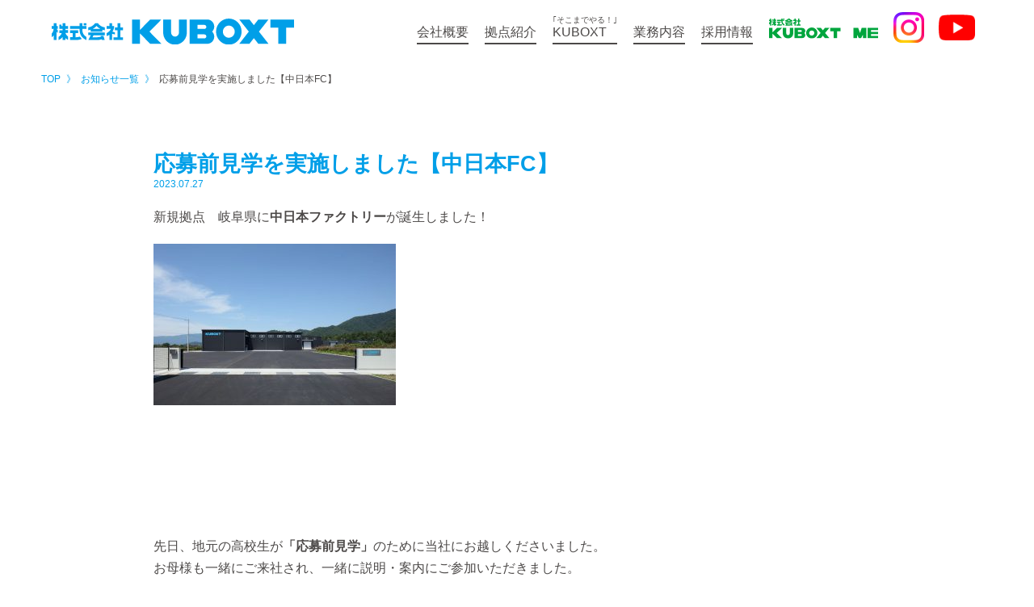

--- FILE ---
content_type: text/html; charset=UTF-8
request_url: https://www.kuboxt.net/2023/07/27/%E5%BF%9C%E5%8B%9F%E5%89%8D%E8%A6%8B%E5%AD%A6%E3%82%92%E5%AE%9F%E6%96%BD%E3%81%97%E3%81%BE%E3%81%97%E3%81%9F%E3%80%90%E4%B8%AD%E6%97%A5%E6%9C%ACfc%E3%80%91
body_size: 9723
content:
<!DOCTYPE html>
<html>
<head>
	
<!-- Google Tag Manager -->
<script>(function(w,d,s,l,i){w[l]=w[l]||[];w[l].push({'gtm.start':
new Date().getTime(),event:'gtm.js'});var f=d.getElementsByTagName(s)[0],
j=d.createElement(s),dl=l!='dataLayer'?'&l='+l:'';j.async=true;j.src=
'https://www.googletagmanager.com/gtm.js?id='+i+dl;f.parentNode.insertBefore(j,f);
})(window,document,'script','dataLayer','GTM-P57HC63');</script>
<!-- End Google Tag Manager -->
	
<meta charset="utf-8">
<meta name="viewport" content="width=device-width,initial-scale=1">
<title>株式会社KUBOXT</title>
<link href="https://www.kuboxt.net/cms/wp-content/themes/custom/css/common.css" rel="stylesheet" type="text/css">
<link href="https://www.kuboxt.net/cms/wp-content/themes/custom/css/drawer.css" rel="stylesheet" type="text/css" media="screen and (max-width:1115px)">
<link href="https://www.kuboxt.net/cms/wp-content/themes/custom/css/slick.css" rel="stylesheet" type="text/css">
<link href="https://www.kuboxt.net/cms/wp-content/themes/custom/css/animate.css" rel="stylesheet" type="text/css">
<script src="https://www.kuboxt.net/cms/wp-content/themes/custom/js/jquery-3.3.1.min.js"></script>
<script src="https://www.kuboxt.net/cms/wp-content/themes/custom/js/iscroll.js"></script>
<script src="https://www.kuboxt.net/cms/wp-content/themes/custom/js/drawer.min.js"></script>
<script src="https://www.kuboxt.net/cms/wp-content/themes/custom/js/slick.min.js"></script>
<script src="https://www.kuboxt.net/cms/wp-content/themes/custom/js/jquery.inview.js"></script>
<script src="https://www.kuboxt.net/cms/wp-content/themes/custom/js/run.js"></script>
<script src="https://cdnjs.cloudflare.com/ajax/libs/Chart.js/2.7.2/Chart.bundle.js"></script>
<script src="https://cdnjs.cloudflare.com/ajax/libs/Chart.js/2.7.2/Chart.bundle.js"></script>
	

<script type="text/javascript" src="//webfonts.xserver.jp/js/xserver.js"></script>
<script type="text/javascript" src="//typesquare.com/3/tsst/script/ja/typesquare.js?3phi8Z3I4mw%3D" charset="utf-8"></script>
	
<!--TOP anim-->
<script type="text/javascript" src="//cdnjs.cloudflare.com/ajax/libs/pixi.js/5.0.1/pixi.min.js"></script>
<script type="text/javascript" src="//cdnjs.cloudflare.com/ajax/libs/gsap/2.0.1/TweenMax.min.js"></script>
<script type="text/javascript" src="//cdnjs.cloudflare.com/ajax/libs/gsap/2.0.1/plugins/PixiPlugin.min.js"></script>
	
<link rel="icon" href="https://www.kuboxt.net/cms/wp-content/themes/custom/favicon.ico">

<meta name='robots' content='max-image-preview:large' />
<link rel="alternate" type="application/rss+xml" title="株式会社KUBOXT &raquo; 応募前見学を実施しました【中日本FC】 のコメントのフィード" href="https://www.kuboxt.net/2023/07/27/%e5%bf%9c%e5%8b%9f%e5%89%8d%e8%a6%8b%e5%ad%a6%e3%82%92%e5%ae%9f%e6%96%bd%e3%81%97%e3%81%be%e3%81%97%e3%81%9f%e3%80%90%e4%b8%ad%e6%97%a5%e6%9c%acfc%e3%80%91/feed" />
<link rel="alternate" title="oEmbed (JSON)" type="application/json+oembed" href="https://www.kuboxt.net/wp-json/oembed/1.0/embed?url=https%3A%2F%2Fwww.kuboxt.net%2F2023%2F07%2F27%2F%25e5%25bf%259c%25e5%258b%259f%25e5%2589%258d%25e8%25a6%258b%25e5%25ad%25a6%25e3%2582%2592%25e5%25ae%259f%25e6%2596%25bd%25e3%2581%2597%25e3%2581%25be%25e3%2581%2597%25e3%2581%259f%25e3%2580%2590%25e4%25b8%25ad%25e6%2597%25a5%25e6%259c%25acfc%25e3%2580%2591" />
<link rel="alternate" title="oEmbed (XML)" type="text/xml+oembed" href="https://www.kuboxt.net/wp-json/oembed/1.0/embed?url=https%3A%2F%2Fwww.kuboxt.net%2F2023%2F07%2F27%2F%25e5%25bf%259c%25e5%258b%259f%25e5%2589%258d%25e8%25a6%258b%25e5%25ad%25a6%25e3%2582%2592%25e5%25ae%259f%25e6%2596%25bd%25e3%2581%2597%25e3%2581%25be%25e3%2581%2597%25e3%2581%259f%25e3%2580%2590%25e4%25b8%25ad%25e6%2597%25a5%25e6%259c%25acfc%25e3%2580%2591&#038;format=xml" />
<style id='wp-img-auto-sizes-contain-inline-css' type='text/css'>
img:is([sizes=auto i],[sizes^="auto," i]){contain-intrinsic-size:3000px 1500px}
/*# sourceURL=wp-img-auto-sizes-contain-inline-css */
</style>
<style id='wp-emoji-styles-inline-css' type='text/css'>

	img.wp-smiley, img.emoji {
		display: inline !important;
		border: none !important;
		box-shadow: none !important;
		height: 1em !important;
		width: 1em !important;
		margin: 0 0.07em !important;
		vertical-align: -0.1em !important;
		background: none !important;
		padding: 0 !important;
	}
/*# sourceURL=wp-emoji-styles-inline-css */
</style>
<style id='wp-block-library-inline-css' type='text/css'>
:root{--wp-block-synced-color:#7a00df;--wp-block-synced-color--rgb:122,0,223;--wp-bound-block-color:var(--wp-block-synced-color);--wp-editor-canvas-background:#ddd;--wp-admin-theme-color:#007cba;--wp-admin-theme-color--rgb:0,124,186;--wp-admin-theme-color-darker-10:#006ba1;--wp-admin-theme-color-darker-10--rgb:0,107,160.5;--wp-admin-theme-color-darker-20:#005a87;--wp-admin-theme-color-darker-20--rgb:0,90,135;--wp-admin-border-width-focus:2px}@media (min-resolution:192dpi){:root{--wp-admin-border-width-focus:1.5px}}.wp-element-button{cursor:pointer}:root .has-very-light-gray-background-color{background-color:#eee}:root .has-very-dark-gray-background-color{background-color:#313131}:root .has-very-light-gray-color{color:#eee}:root .has-very-dark-gray-color{color:#313131}:root .has-vivid-green-cyan-to-vivid-cyan-blue-gradient-background{background:linear-gradient(135deg,#00d084,#0693e3)}:root .has-purple-crush-gradient-background{background:linear-gradient(135deg,#34e2e4,#4721fb 50%,#ab1dfe)}:root .has-hazy-dawn-gradient-background{background:linear-gradient(135deg,#faaca8,#dad0ec)}:root .has-subdued-olive-gradient-background{background:linear-gradient(135deg,#fafae1,#67a671)}:root .has-atomic-cream-gradient-background{background:linear-gradient(135deg,#fdd79a,#004a59)}:root .has-nightshade-gradient-background{background:linear-gradient(135deg,#330968,#31cdcf)}:root .has-midnight-gradient-background{background:linear-gradient(135deg,#020381,#2874fc)}:root{--wp--preset--font-size--normal:16px;--wp--preset--font-size--huge:42px}.has-regular-font-size{font-size:1em}.has-larger-font-size{font-size:2.625em}.has-normal-font-size{font-size:var(--wp--preset--font-size--normal)}.has-huge-font-size{font-size:var(--wp--preset--font-size--huge)}.has-text-align-center{text-align:center}.has-text-align-left{text-align:left}.has-text-align-right{text-align:right}.has-fit-text{white-space:nowrap!important}#end-resizable-editor-section{display:none}.aligncenter{clear:both}.items-justified-left{justify-content:flex-start}.items-justified-center{justify-content:center}.items-justified-right{justify-content:flex-end}.items-justified-space-between{justify-content:space-between}.screen-reader-text{border:0;clip-path:inset(50%);height:1px;margin:-1px;overflow:hidden;padding:0;position:absolute;width:1px;word-wrap:normal!important}.screen-reader-text:focus{background-color:#ddd;clip-path:none;color:#444;display:block;font-size:1em;height:auto;left:5px;line-height:normal;padding:15px 23px 14px;text-decoration:none;top:5px;width:auto;z-index:100000}html :where(.has-border-color){border-style:solid}html :where([style*=border-top-color]){border-top-style:solid}html :where([style*=border-right-color]){border-right-style:solid}html :where([style*=border-bottom-color]){border-bottom-style:solid}html :where([style*=border-left-color]){border-left-style:solid}html :where([style*=border-width]){border-style:solid}html :where([style*=border-top-width]){border-top-style:solid}html :where([style*=border-right-width]){border-right-style:solid}html :where([style*=border-bottom-width]){border-bottom-style:solid}html :where([style*=border-left-width]){border-left-style:solid}html :where(img[class*=wp-image-]){height:auto;max-width:100%}:where(figure){margin:0 0 1em}html :where(.is-position-sticky){--wp-admin--admin-bar--position-offset:var(--wp-admin--admin-bar--height,0px)}@media screen and (max-width:600px){html :where(.is-position-sticky){--wp-admin--admin-bar--position-offset:0px}}

/*# sourceURL=wp-block-library-inline-css */
</style><style id='global-styles-inline-css' type='text/css'>
:root{--wp--preset--aspect-ratio--square: 1;--wp--preset--aspect-ratio--4-3: 4/3;--wp--preset--aspect-ratio--3-4: 3/4;--wp--preset--aspect-ratio--3-2: 3/2;--wp--preset--aspect-ratio--2-3: 2/3;--wp--preset--aspect-ratio--16-9: 16/9;--wp--preset--aspect-ratio--9-16: 9/16;--wp--preset--color--black: #000000;--wp--preset--color--cyan-bluish-gray: #abb8c3;--wp--preset--color--white: #ffffff;--wp--preset--color--pale-pink: #f78da7;--wp--preset--color--vivid-red: #cf2e2e;--wp--preset--color--luminous-vivid-orange: #ff6900;--wp--preset--color--luminous-vivid-amber: #fcb900;--wp--preset--color--light-green-cyan: #7bdcb5;--wp--preset--color--vivid-green-cyan: #00d084;--wp--preset--color--pale-cyan-blue: #8ed1fc;--wp--preset--color--vivid-cyan-blue: #0693e3;--wp--preset--color--vivid-purple: #9b51e0;--wp--preset--gradient--vivid-cyan-blue-to-vivid-purple: linear-gradient(135deg,rgb(6,147,227) 0%,rgb(155,81,224) 100%);--wp--preset--gradient--light-green-cyan-to-vivid-green-cyan: linear-gradient(135deg,rgb(122,220,180) 0%,rgb(0,208,130) 100%);--wp--preset--gradient--luminous-vivid-amber-to-luminous-vivid-orange: linear-gradient(135deg,rgb(252,185,0) 0%,rgb(255,105,0) 100%);--wp--preset--gradient--luminous-vivid-orange-to-vivid-red: linear-gradient(135deg,rgb(255,105,0) 0%,rgb(207,46,46) 100%);--wp--preset--gradient--very-light-gray-to-cyan-bluish-gray: linear-gradient(135deg,rgb(238,238,238) 0%,rgb(169,184,195) 100%);--wp--preset--gradient--cool-to-warm-spectrum: linear-gradient(135deg,rgb(74,234,220) 0%,rgb(151,120,209) 20%,rgb(207,42,186) 40%,rgb(238,44,130) 60%,rgb(251,105,98) 80%,rgb(254,248,76) 100%);--wp--preset--gradient--blush-light-purple: linear-gradient(135deg,rgb(255,206,236) 0%,rgb(152,150,240) 100%);--wp--preset--gradient--blush-bordeaux: linear-gradient(135deg,rgb(254,205,165) 0%,rgb(254,45,45) 50%,rgb(107,0,62) 100%);--wp--preset--gradient--luminous-dusk: linear-gradient(135deg,rgb(255,203,112) 0%,rgb(199,81,192) 50%,rgb(65,88,208) 100%);--wp--preset--gradient--pale-ocean: linear-gradient(135deg,rgb(255,245,203) 0%,rgb(182,227,212) 50%,rgb(51,167,181) 100%);--wp--preset--gradient--electric-grass: linear-gradient(135deg,rgb(202,248,128) 0%,rgb(113,206,126) 100%);--wp--preset--gradient--midnight: linear-gradient(135deg,rgb(2,3,129) 0%,rgb(40,116,252) 100%);--wp--preset--font-size--small: 13px;--wp--preset--font-size--medium: 20px;--wp--preset--font-size--large: 36px;--wp--preset--font-size--x-large: 42px;--wp--preset--spacing--20: 0.44rem;--wp--preset--spacing--30: 0.67rem;--wp--preset--spacing--40: 1rem;--wp--preset--spacing--50: 1.5rem;--wp--preset--spacing--60: 2.25rem;--wp--preset--spacing--70: 3.38rem;--wp--preset--spacing--80: 5.06rem;--wp--preset--shadow--natural: 6px 6px 9px rgba(0, 0, 0, 0.2);--wp--preset--shadow--deep: 12px 12px 50px rgba(0, 0, 0, 0.4);--wp--preset--shadow--sharp: 6px 6px 0px rgba(0, 0, 0, 0.2);--wp--preset--shadow--outlined: 6px 6px 0px -3px rgb(255, 255, 255), 6px 6px rgb(0, 0, 0);--wp--preset--shadow--crisp: 6px 6px 0px rgb(0, 0, 0);}:where(.is-layout-flex){gap: 0.5em;}:where(.is-layout-grid){gap: 0.5em;}body .is-layout-flex{display: flex;}.is-layout-flex{flex-wrap: wrap;align-items: center;}.is-layout-flex > :is(*, div){margin: 0;}body .is-layout-grid{display: grid;}.is-layout-grid > :is(*, div){margin: 0;}:where(.wp-block-columns.is-layout-flex){gap: 2em;}:where(.wp-block-columns.is-layout-grid){gap: 2em;}:where(.wp-block-post-template.is-layout-flex){gap: 1.25em;}:where(.wp-block-post-template.is-layout-grid){gap: 1.25em;}.has-black-color{color: var(--wp--preset--color--black) !important;}.has-cyan-bluish-gray-color{color: var(--wp--preset--color--cyan-bluish-gray) !important;}.has-white-color{color: var(--wp--preset--color--white) !important;}.has-pale-pink-color{color: var(--wp--preset--color--pale-pink) !important;}.has-vivid-red-color{color: var(--wp--preset--color--vivid-red) !important;}.has-luminous-vivid-orange-color{color: var(--wp--preset--color--luminous-vivid-orange) !important;}.has-luminous-vivid-amber-color{color: var(--wp--preset--color--luminous-vivid-amber) !important;}.has-light-green-cyan-color{color: var(--wp--preset--color--light-green-cyan) !important;}.has-vivid-green-cyan-color{color: var(--wp--preset--color--vivid-green-cyan) !important;}.has-pale-cyan-blue-color{color: var(--wp--preset--color--pale-cyan-blue) !important;}.has-vivid-cyan-blue-color{color: var(--wp--preset--color--vivid-cyan-blue) !important;}.has-vivid-purple-color{color: var(--wp--preset--color--vivid-purple) !important;}.has-black-background-color{background-color: var(--wp--preset--color--black) !important;}.has-cyan-bluish-gray-background-color{background-color: var(--wp--preset--color--cyan-bluish-gray) !important;}.has-white-background-color{background-color: var(--wp--preset--color--white) !important;}.has-pale-pink-background-color{background-color: var(--wp--preset--color--pale-pink) !important;}.has-vivid-red-background-color{background-color: var(--wp--preset--color--vivid-red) !important;}.has-luminous-vivid-orange-background-color{background-color: var(--wp--preset--color--luminous-vivid-orange) !important;}.has-luminous-vivid-amber-background-color{background-color: var(--wp--preset--color--luminous-vivid-amber) !important;}.has-light-green-cyan-background-color{background-color: var(--wp--preset--color--light-green-cyan) !important;}.has-vivid-green-cyan-background-color{background-color: var(--wp--preset--color--vivid-green-cyan) !important;}.has-pale-cyan-blue-background-color{background-color: var(--wp--preset--color--pale-cyan-blue) !important;}.has-vivid-cyan-blue-background-color{background-color: var(--wp--preset--color--vivid-cyan-blue) !important;}.has-vivid-purple-background-color{background-color: var(--wp--preset--color--vivid-purple) !important;}.has-black-border-color{border-color: var(--wp--preset--color--black) !important;}.has-cyan-bluish-gray-border-color{border-color: var(--wp--preset--color--cyan-bluish-gray) !important;}.has-white-border-color{border-color: var(--wp--preset--color--white) !important;}.has-pale-pink-border-color{border-color: var(--wp--preset--color--pale-pink) !important;}.has-vivid-red-border-color{border-color: var(--wp--preset--color--vivid-red) !important;}.has-luminous-vivid-orange-border-color{border-color: var(--wp--preset--color--luminous-vivid-orange) !important;}.has-luminous-vivid-amber-border-color{border-color: var(--wp--preset--color--luminous-vivid-amber) !important;}.has-light-green-cyan-border-color{border-color: var(--wp--preset--color--light-green-cyan) !important;}.has-vivid-green-cyan-border-color{border-color: var(--wp--preset--color--vivid-green-cyan) !important;}.has-pale-cyan-blue-border-color{border-color: var(--wp--preset--color--pale-cyan-blue) !important;}.has-vivid-cyan-blue-border-color{border-color: var(--wp--preset--color--vivid-cyan-blue) !important;}.has-vivid-purple-border-color{border-color: var(--wp--preset--color--vivid-purple) !important;}.has-vivid-cyan-blue-to-vivid-purple-gradient-background{background: var(--wp--preset--gradient--vivid-cyan-blue-to-vivid-purple) !important;}.has-light-green-cyan-to-vivid-green-cyan-gradient-background{background: var(--wp--preset--gradient--light-green-cyan-to-vivid-green-cyan) !important;}.has-luminous-vivid-amber-to-luminous-vivid-orange-gradient-background{background: var(--wp--preset--gradient--luminous-vivid-amber-to-luminous-vivid-orange) !important;}.has-luminous-vivid-orange-to-vivid-red-gradient-background{background: var(--wp--preset--gradient--luminous-vivid-orange-to-vivid-red) !important;}.has-very-light-gray-to-cyan-bluish-gray-gradient-background{background: var(--wp--preset--gradient--very-light-gray-to-cyan-bluish-gray) !important;}.has-cool-to-warm-spectrum-gradient-background{background: var(--wp--preset--gradient--cool-to-warm-spectrum) !important;}.has-blush-light-purple-gradient-background{background: var(--wp--preset--gradient--blush-light-purple) !important;}.has-blush-bordeaux-gradient-background{background: var(--wp--preset--gradient--blush-bordeaux) !important;}.has-luminous-dusk-gradient-background{background: var(--wp--preset--gradient--luminous-dusk) !important;}.has-pale-ocean-gradient-background{background: var(--wp--preset--gradient--pale-ocean) !important;}.has-electric-grass-gradient-background{background: var(--wp--preset--gradient--electric-grass) !important;}.has-midnight-gradient-background{background: var(--wp--preset--gradient--midnight) !important;}.has-small-font-size{font-size: var(--wp--preset--font-size--small) !important;}.has-medium-font-size{font-size: var(--wp--preset--font-size--medium) !important;}.has-large-font-size{font-size: var(--wp--preset--font-size--large) !important;}.has-x-large-font-size{font-size: var(--wp--preset--font-size--x-large) !important;}
/*# sourceURL=global-styles-inline-css */
</style>

<style id='classic-theme-styles-inline-css' type='text/css'>
/*! This file is auto-generated */
.wp-block-button__link{color:#fff;background-color:#32373c;border-radius:9999px;box-shadow:none;text-decoration:none;padding:calc(.667em + 2px) calc(1.333em + 2px);font-size:1.125em}.wp-block-file__button{background:#32373c;color:#fff;text-decoration:none}
/*# sourceURL=/wp-includes/css/classic-themes.min.css */
</style>
<link rel="https://api.w.org/" href="https://www.kuboxt.net/wp-json/" /><link rel="alternate" title="JSON" type="application/json" href="https://www.kuboxt.net/wp-json/wp/v2/posts/2589" /><link rel="EditURI" type="application/rsd+xml" title="RSD" href="https://www.kuboxt.net/cms/xmlrpc.php?rsd" />
<meta name="generator" content="WordPress 6.9" />
<link rel="canonical" href="https://www.kuboxt.net/2023/07/27/%e5%bf%9c%e5%8b%9f%e5%89%8d%e8%a6%8b%e5%ad%a6%e3%82%92%e5%ae%9f%e6%96%bd%e3%81%97%e3%81%be%e3%81%97%e3%81%9f%e3%80%90%e4%b8%ad%e6%97%a5%e6%9c%acfc%e3%80%91" />
<link rel='shortlink' href='https://www.kuboxt.net/?p=2589' />
</head>
	
<body class="drawer drawer--right">
	

	<!-- Google Tag Manager (noscript) -->
<noscript><iframe src="https://www.googletagmanager.com/ns.html?id=GTM-P57HC63"
height="0" width="0" style="display:none;visibility:hidden"></iframe></noscript>
<!-- End Google Tag Manager (noscript) -->
	
	<!--header-->
	<header>
		<h1 id="logo"><a href="https://www.kuboxt.net"><img src="https://www.kuboxt.net/cms/wp-content/themes/custom/images/common/logo.svg" alt="株式会社KUBOXT"></a></h1>

		<button type="button" class="drawer-toggle drawer-hamburger">
			<span class="sr-only"></span>
			<span class="drawer-hamburger-icon"></span>
		</button>

		<nav class="drawer-nav" role="navigation">
			<ul class="drawer-menu">
								<li><a class="drawer-menu-item" href="https://www.kuboxt.net/profile.html">会社概要</a></li>
								
								<li><a class="drawer-menu-item" href="https://www.kuboxt.net/location.html">拠点紹介</a></li>
								
								<li><a class="drawer-menu-item" href="https://www.kuboxt.net/policy.html"><small>｢そこまでやる！｣ </small><br>KUBOXT</a></li>
								
								<li><a class="drawer-menu-item" href="https://www.kuboxt.net/works.html">業務内容</a></li>
								
								<li><a class="drawer-menu-item" href="https://www.kuboxt.net/recruit.html">採用情報</a></li>
								
								<li class="nav-kuboxtme"><a class="drawer-menu-item" href="https://www.kuboxtme.net/" target="_blank"><img src="https://www.kuboxt.net/cms/wp-content/themes/custom/images/common/logo-kuboxtme.svg" alt="KUBOXT ME"></a></li>
								
				<!--<li class="sp">
<form id="search-form" action="https://www.kuboxt.net/" method="get">
    <input id="s-box" name="s" type="text" placeholder="サイト内検索"/><button type="submit"><img src="https://www.kuboxt.net/cms/wp-content/themes/custom/images/common/icon-search.svg" alt="search"></button>
</form>
</li>-->
				
				<li class="nav-sns instagram"><a class="drawer-menu-item" href="https://www.instagram.com/kuboxt/" target="_blank"><img src="https://www.kuboxt.net/cms/wp-content/themes/custom/images/common/icon-instagram.png" alt="instagram"></a></li>
				<li class="nav-sns youtube"><a class="drawer-menu-item" href="https://www.youtube.com/channel/UCVonoSY7FKWFB4ZCHp3w3Gg" target="_blank"><img src="https://www.kuboxt.net/cms/wp-content/themes/custom/images/common/icon-youtube.png" alt="YouTube"></a></li>
			</ul>
		 </nav>
	</header>
	<!--header-->
	
	<div class="bs-box pc">
		<div class="inner">
						<ul class="breadcrumb">
				<li><a href="https://www.kuboxt.net">TOP</a></li>
				<li><a href="https://www.kuboxt.net/news-list.html">お知らせ一覧</a></li>
				<li>応募前見学を実施しました【中日本FC】</li>
			</ul>

					</div><!--.inner-->
	</div>
	
	<article>
		<div class="inner">

							
			<div class="article-title">
			
								<h2>応募前見学を実施しました【中日本FC】</h2>

								<p class="date">2023.07.27</p>
								
			</div>

		<p>新規拠点　岐阜県に<strong>中日本ファクトリー</strong>が誕生しました！</p>
<p><img fetchpriority="high" decoding="async" class="alignnone size-medium wp-image-2592" src="https://www.kuboxt.net/cms/wp-content/uploads/2023/07/01.倉庫棟･外観東面全景-1-300x200.jpg" alt="" width="300" height="200" srcset="https://www.kuboxt.net/cms/wp-content/uploads/2023/07/01.倉庫棟･外観東面全景-1-300x200.jpg 300w, https://www.kuboxt.net/cms/wp-content/uploads/2023/07/01.倉庫棟･外観東面全景-1-1024x683.jpg 1024w, https://www.kuboxt.net/cms/wp-content/uploads/2023/07/01.倉庫棟･外観東面全景-1-768x512.jpg 768w, https://www.kuboxt.net/cms/wp-content/uploads/2023/07/01.倉庫棟･外観東面全景-1.jpg 1500w" sizes="(max-width: 300px) 100vw, 300px" /></p>
<p>&nbsp;</p>
<p>&nbsp;</p>
<p>&nbsp;</p>
<p>先日、地元の高校生が<strong>「応募前見学」</strong>のために当社にお越しくださいました。<br />
お母様も一緒にご来社され、一緒に説明・案内にご参加いただきました。<br />
採用や企業の説明や構築は、（株）KUBOXTホールディングスが担当。<br />
広島から岐阜に向かい、ご説明・ご対応しました。<br />
当社では、必ず１対１でご案内し見学者に向き合うことを決めています。</p>
<p><img decoding="async" class="alignnone size-medium wp-image-2593" src="https://www.kuboxt.net/cms/wp-content/uploads/2023/07/06.営業用倉庫1.2･外観南東面-300x200.jpg" alt="" width="300" height="200" srcset="https://www.kuboxt.net/cms/wp-content/uploads/2023/07/06.営業用倉庫1.2･外観南東面-300x200.jpg 300w, https://www.kuboxt.net/cms/wp-content/uploads/2023/07/06.営業用倉庫1.2･外観南東面-1024x683.jpg 1024w, https://www.kuboxt.net/cms/wp-content/uploads/2023/07/06.営業用倉庫1.2･外観南東面-768x512.jpg 768w, https://www.kuboxt.net/cms/wp-content/uploads/2023/07/06.営業用倉庫1.2･外観南東面.jpg 1500w" sizes="(max-width: 300px) 100vw, 300px" /></p>
<p>&nbsp;</p>
<p>まさにできたばかりの施設。この施設のオープニングメンバーとして、<br />
力を尽くしながら成長してもらえる職場であることをご説明しました。</p>
<p>&nbsp;</p>
<p>当社は　<strong>「人が集まる会社」</strong>が目標であること。<br />
人とは「お客様」だけでなく「社員」のふくめ、選ばれること。<br />
当社は、能力よりも<strong>「人柄」を大切にする</strong>会社であり、社員の人たちが成長する<br />
ことで、「社員の幸せの実現」を会社とともに実現するという理念を持っていること。</p>
<p><img decoding="async" class="alignnone size-medium wp-image-2594" src="https://www.kuboxt.net/cms/wp-content/uploads/2023/07/IMG_6535-300x225.jpg" alt="" width="300" height="225" srcset="https://www.kuboxt.net/cms/wp-content/uploads/2023/07/IMG_6535-300x225.jpg 300w, https://www.kuboxt.net/cms/wp-content/uploads/2023/07/IMG_6535-1024x768.jpg 1024w, https://www.kuboxt.net/cms/wp-content/uploads/2023/07/IMG_6535-768x576.jpg 768w, https://www.kuboxt.net/cms/wp-content/uploads/2023/07/IMG_6535.jpg 1333w" sizes="(max-width: 300px) 100vw, 300px" /></p>
<p>&nbsp;</p>
<p>&nbsp;</p>
<p>&nbsp;</p>
<p>個人が、自分のできることを広げ、<strong>マルチスキル化</strong>を目指すことが、<br />
会社のレベルアップになり、給与アップにつながること。<br />
たとえば、事務だけではなくフォークリフトや各メーカー様の<br />
商品知識、安全技能を得て、能力・資格を手に入れ活躍することで、<br />
自分を高め、<strong>自分の居場所</strong>を見つけることができる・・・。</p>
<p><img loading="lazy" decoding="async" class="alignnone size-medium wp-image-2595" src="https://www.kuboxt.net/cms/wp-content/uploads/2023/07/IMG_6145-300x225.jpg" alt="" width="300" height="225" srcset="https://www.kuboxt.net/cms/wp-content/uploads/2023/07/IMG_6145-300x225.jpg 300w, https://www.kuboxt.net/cms/wp-content/uploads/2023/07/IMG_6145-1024x768.jpg 1024w, https://www.kuboxt.net/cms/wp-content/uploads/2023/07/IMG_6145-768x576.jpg 768w, https://www.kuboxt.net/cms/wp-content/uploads/2023/07/IMG_6145.jpg 1333w" sizes="auto, (max-width: 300px) 100vw, 300px" /></p>
<p>&nbsp;</p>
<p>&nbsp;</p>
<p>トラックドライバーだけでなく、運行管理、移動式クレーン<br />
などの資格を得て、さまざまな業務に携わり、全体が把握できる<br />
視野が広がり、管理的立場になる・・・</p>
<p><img loading="lazy" decoding="async" class="alignnone size-medium wp-image-2602" src="https://www.kuboxt.net/cms/wp-content/uploads/2023/07/IMG_2963-300x225.jpg" alt="" width="300" height="225" srcset="https://www.kuboxt.net/cms/wp-content/uploads/2023/07/IMG_2963-300x225.jpg 300w, https://www.kuboxt.net/cms/wp-content/uploads/2023/07/IMG_2963-768x577.jpg 768w, https://www.kuboxt.net/cms/wp-content/uploads/2023/07/IMG_2963.jpg 955w" sizes="auto, (max-width: 300px) 100vw, 300px" /></p>
<p>&nbsp;</p>
<p>&nbsp;</p>
<p>そんな職場環境を、この中日本ファクトリーで作る。<br />
「KUBOXT　<strong>ダイバーシティ」</strong>を進め、新しい時代の働き方改革を推進する<br />
ことなど、１から創り上げる舞台となること。<br />
<img loading="lazy" decoding="async" class="alignnone size-medium wp-image-2599" src="https://www.kuboxt.net/cms/wp-content/uploads/2023/07/09.営業用倉庫1.2-･車寄せ-300x200.jpg" alt="" width="300" height="200" srcset="https://www.kuboxt.net/cms/wp-content/uploads/2023/07/09.営業用倉庫1.2-･車寄せ-300x200.jpg 300w, https://www.kuboxt.net/cms/wp-content/uploads/2023/07/09.営業用倉庫1.2-･車寄せ-1024x683.jpg 1024w, https://www.kuboxt.net/cms/wp-content/uploads/2023/07/09.営業用倉庫1.2-･車寄せ-768x512.jpg 768w, https://www.kuboxt.net/cms/wp-content/uploads/2023/07/09.営業用倉庫1.2-･車寄せ.jpg 1500w" sizes="auto, (max-width: 300px) 100vw, 300px" /></p>
<p>&nbsp;</p>
<p>&nbsp;</p>
<p>&nbsp;</p>
<p><strong>「人数より心数」</strong>という採用理念には、そのような企業理念を理解し、<br />
素直な人柄を持っている人が活躍できる、頑張りたい「心数」が集う<br />
職場を創りたい想いが込められているんだよということを話しました。</p>
<p><img loading="lazy" decoding="async" class="alignnone size-medium wp-image-2597" src="https://www.kuboxt.net/cms/wp-content/uploads/2023/07/18.営業用倉庫1･外観北東面夕景-300x200.jpg" alt="" width="300" height="200" srcset="https://www.kuboxt.net/cms/wp-content/uploads/2023/07/18.営業用倉庫1･外観北東面夕景-300x200.jpg 300w, https://www.kuboxt.net/cms/wp-content/uploads/2023/07/18.営業用倉庫1･外観北東面夕景-1024x683.jpg 1024w, https://www.kuboxt.net/cms/wp-content/uploads/2023/07/18.営業用倉庫1･外観北東面夕景-768x512.jpg 768w, https://www.kuboxt.net/cms/wp-content/uploads/2023/07/18.営業用倉庫1･外観北東面夕景.jpg 1500w" sizes="auto, (max-width: 300px) 100vw, 300px" /></p>
<p>&nbsp;</p>
<p>&nbsp;</p>
<p>&nbsp;</p>
<p>保護者の方にも、<strong>「新卒者育成計画」</strong>冊子を手渡し、<br />
高卒から就職する不安を少しでも取り除いていただくとともに、<br />
就職後も家族の支えや理解は何より重要であることをお話しました。</p>
<p><img loading="lazy" decoding="async" class="alignnone size-medium wp-image-2598" src="https://www.kuboxt.net/cms/wp-content/uploads/2023/07/IMG_4969-2-300x181.jpg" alt="" width="300" height="181" srcset="https://www.kuboxt.net/cms/wp-content/uploads/2023/07/IMG_4969-2-300x181.jpg 300w, https://www.kuboxt.net/cms/wp-content/uploads/2023/07/IMG_4969-2-1024x616.jpg 1024w, https://www.kuboxt.net/cms/wp-content/uploads/2023/07/IMG_4969-2-768x462.jpg 768w, https://www.kuboxt.net/cms/wp-content/uploads/2023/07/IMG_4969-2-1536x924.jpg 1536w, https://www.kuboxt.net/cms/wp-content/uploads/2023/07/IMG_4969-2.jpg 1662w" sizes="auto, (max-width: 300px) 100vw, 300px" /></p>
<p>&nbsp;</p>
<p>&nbsp;</p>
<p>&nbsp;</p>
<p>合計２時間ほどの説明会となりました。<br />
学校に戻られたあと、ご本人・保護者とも先生に喜んで報告に来られたとのこと。<br />
ほっとしました。KUBOXTを選んでいただける方には<strong>「そこまでやる」</strong>まで寄り添い、<br />
大切な出会いを感謝の心をこめて、ご説明しています。<br />
会社説明・見学会だけの参加でも構いません。保護者の方が一緒のご参加も可能です。<br />
<img loading="lazy" decoding="async" class="alignnone size-medium wp-image-2505" src="https://www.kuboxt.net/cms/wp-content/uploads/2023/07/0403_蜈･遉ｾ蠑・DSCF8306-300x200.jpg" alt="" width="300" height="200" srcset="https://www.kuboxt.net/cms/wp-content/uploads/2023/07/0403_蜈･遉ｾ蠑・DSCF8306-300x200.jpg 300w, https://www.kuboxt.net/cms/wp-content/uploads/2023/07/0403_蜈･遉ｾ蠑・DSCF8306.jpg 500w" sizes="auto, (max-width: 300px) 100vw, 300px" /></p>
<p>ぜひ、お申し込みください。<strong>（広島・岡山・岐阜の３拠点ともに対応しています。）</strong></p>
<p>&nbsp;</p>
<p>&nbsp;</p>
		
					
					
					<div class="list-back-btn"><a href="https://www.kuboxt.net/news-list.html"><img src="https://www.kuboxt.net/cms/wp-content/themes/custom/images/common/arrow-back.svg" alt="">お知らせ一覧へ：BACK</a></div>
					
		</div><!--.inner-->
	</article>

<!--footer-->
<div class="footer-wrap">
	<div class="footer-info">
		<div class="inner">
			<div class="tel-number">
				<img class="title pc-ib" src="https://www.kuboxt.net/cms/wp-content/themes/custom/images/common/footer-tel-title.png" alt="お電話でのお問い合わせ">
				<img class="title sp" src="https://www.kuboxt.net/cms/wp-content/themes/custom/images/common/footer-tel-title-sp.png" alt="お電話でのお問い合わせ">
				<a href="tel:0822770440" class="number"><img src="https://www.kuboxt.net/cms/wp-content/themes/custom/images/common/footer-tel.svg" alt="082-277-0440"></a>
			</div>
			<div class="reception">
				<p><span>受付時間／</span>9：00〜17：00</p>
				<p><span>休<span class="pc-ib">　　</span>日／</span>日曜日・祝日</p>
			</div>
		</div><!--.inner-->
	</div>
	<footer>
		<p class="footer-logo"><a href="https://www.kuboxt.net"><img src="https://www.kuboxt.net/cms/wp-content/themes/custom/images/common/logo-wh.svg" alt="株式会社KUBOXT"></a></p>
		<p>〒733-0832 広島市西区草津港2丁目6-17　<br class="sp">TEL 082-277-0440（代）　FAX 082-278-3488</p>
		<ul class="footer-nav">
			<li><a href="https://www.kuboxt.net/sitemap.html">サイトマップ</a></li>
			<li><a href="https://www.kuboxt.net/privacy.html">プライバシーポリシー</a></li>
		</ul>
		<p class="copyright">COPYRIGHT(C) 2020 KUBOXT ALL RIGHTS RESERVED.</p>
	</footer>
</div>

<div class="page-top-btn"><a href="#"><img src="https://www.kuboxt.net/cms/wp-content/themes/custom/images/common/page-top-btn.svg" alt=""></a></div>
<!--footer-->
	
	
<!--script-->
<script>
$(function() {
	
	// ./profile-kumoxtme slider
	$('.slider').slick({ 
		autoplay: true,
		slidesToShow: 3,
		prevArrow:'<div class="slide-prev"><img src="https://www.kuboxt.net/cms/wp-content/themes/custom/images/profile/kuboxtme/arrow-prev.png" alt="<"></div>',
		nextArrow:'<div class="slide-next"><img src="https://www.kuboxt.net/cms/wp-content/themes/custom/images/profile/kuboxtme/arrow-prev.png" alt=">"></div>',
		responsive: [
			{
				breakpoint: 480,
				settings: {
					centerMode: true,
					slidesToShow: 1
				}
			}
		]
	});
});
</script>


<script type="speculationrules">
{"prefetch":[{"source":"document","where":{"and":[{"href_matches":"/*"},{"not":{"href_matches":["/cms/wp-*.php","/cms/wp-admin/*","/cms/wp-content/uploads/*","/cms/wp-content/*","/cms/wp-content/plugins/*","/cms/wp-content/themes/custom/*","/*\\?(.+)"]}},{"not":{"selector_matches":"a[rel~=\"nofollow\"]"}},{"not":{"selector_matches":".no-prefetch, .no-prefetch a"}}]},"eagerness":"conservative"}]}
</script>
<script id="wp-emoji-settings" type="application/json">
{"baseUrl":"https://s.w.org/images/core/emoji/17.0.2/72x72/","ext":".png","svgUrl":"https://s.w.org/images/core/emoji/17.0.2/svg/","svgExt":".svg","source":{"concatemoji":"https://www.kuboxt.net/cms/wp-includes/js/wp-emoji-release.min.js?ver=6.9"}}
</script>
<script type="module">
/* <![CDATA[ */
/*! This file is auto-generated */
const a=JSON.parse(document.getElementById("wp-emoji-settings").textContent),o=(window._wpemojiSettings=a,"wpEmojiSettingsSupports"),s=["flag","emoji"];function i(e){try{var t={supportTests:e,timestamp:(new Date).valueOf()};sessionStorage.setItem(o,JSON.stringify(t))}catch(e){}}function c(e,t,n){e.clearRect(0,0,e.canvas.width,e.canvas.height),e.fillText(t,0,0);t=new Uint32Array(e.getImageData(0,0,e.canvas.width,e.canvas.height).data);e.clearRect(0,0,e.canvas.width,e.canvas.height),e.fillText(n,0,0);const a=new Uint32Array(e.getImageData(0,0,e.canvas.width,e.canvas.height).data);return t.every((e,t)=>e===a[t])}function p(e,t){e.clearRect(0,0,e.canvas.width,e.canvas.height),e.fillText(t,0,0);var n=e.getImageData(16,16,1,1);for(let e=0;e<n.data.length;e++)if(0!==n.data[e])return!1;return!0}function u(e,t,n,a){switch(t){case"flag":return n(e,"\ud83c\udff3\ufe0f\u200d\u26a7\ufe0f","\ud83c\udff3\ufe0f\u200b\u26a7\ufe0f")?!1:!n(e,"\ud83c\udde8\ud83c\uddf6","\ud83c\udde8\u200b\ud83c\uddf6")&&!n(e,"\ud83c\udff4\udb40\udc67\udb40\udc62\udb40\udc65\udb40\udc6e\udb40\udc67\udb40\udc7f","\ud83c\udff4\u200b\udb40\udc67\u200b\udb40\udc62\u200b\udb40\udc65\u200b\udb40\udc6e\u200b\udb40\udc67\u200b\udb40\udc7f");case"emoji":return!a(e,"\ud83e\u1fac8")}return!1}function f(e,t,n,a){let r;const o=(r="undefined"!=typeof WorkerGlobalScope&&self instanceof WorkerGlobalScope?new OffscreenCanvas(300,150):document.createElement("canvas")).getContext("2d",{willReadFrequently:!0}),s=(o.textBaseline="top",o.font="600 32px Arial",{});return e.forEach(e=>{s[e]=t(o,e,n,a)}),s}function r(e){var t=document.createElement("script");t.src=e,t.defer=!0,document.head.appendChild(t)}a.supports={everything:!0,everythingExceptFlag:!0},new Promise(t=>{let n=function(){try{var e=JSON.parse(sessionStorage.getItem(o));if("object"==typeof e&&"number"==typeof e.timestamp&&(new Date).valueOf()<e.timestamp+604800&&"object"==typeof e.supportTests)return e.supportTests}catch(e){}return null}();if(!n){if("undefined"!=typeof Worker&&"undefined"!=typeof OffscreenCanvas&&"undefined"!=typeof URL&&URL.createObjectURL&&"undefined"!=typeof Blob)try{var e="postMessage("+f.toString()+"("+[JSON.stringify(s),u.toString(),c.toString(),p.toString()].join(",")+"));",a=new Blob([e],{type:"text/javascript"});const r=new Worker(URL.createObjectURL(a),{name:"wpTestEmojiSupports"});return void(r.onmessage=e=>{i(n=e.data),r.terminate(),t(n)})}catch(e){}i(n=f(s,u,c,p))}t(n)}).then(e=>{for(const n in e)a.supports[n]=e[n],a.supports.everything=a.supports.everything&&a.supports[n],"flag"!==n&&(a.supports.everythingExceptFlag=a.supports.everythingExceptFlag&&a.supports[n]);var t;a.supports.everythingExceptFlag=a.supports.everythingExceptFlag&&!a.supports.flag,a.supports.everything||((t=a.source||{}).concatemoji?r(t.concatemoji):t.wpemoji&&t.twemoji&&(r(t.twemoji),r(t.wpemoji)))});
//# sourceURL=https://www.kuboxt.net/cms/wp-includes/js/wp-emoji-loader.min.js
/* ]]> */
</script>
</body>
</html>

--- FILE ---
content_type: text/css
request_url: https://www.kuboxt.net/cms/wp-content/themes/custom/css/common.css
body_size: 23940
content:
@charset "UTF-8";
/***********************************************************************
media queries setting
**********************************************************************/
/***********************************************************************
variable
**********************************************************************/
/* moto DB */
/***********************************************************************
reset
**********************************************************************/
* {
  margin: 0;
  padding: 0; }

html, body {
  -webkit-text-size-adjust: 100%; }

body {
  color: #4C4948;
  display: flex;
  margin: 0;
  padding: 0;
  flex-direction: column;
  font-family: "メイリオ", "Meiryo", "ＭＳ ゴシック", "Hiragino Kaku Gothic ProN", "ヒラギノ角ゴ ProN W3", sans-serif;
  font-size: 16px;
  min-height: 100vh; }
  @media (max-width: 768px) {
    body {
      font-size: 14px; } }

h1, h2, h3, h4, h5, h6, p, ul, ol, li, dl, dt, dd, table, th, td, img,
article, footer, header, nav, section {
  margin: 0;
  padding: 0;
  border: none;
  font-feature-settings: "palt";
  list-style-type: none; }

th {
  font-weight: normal;
  text-align: inherit; }

select, textarea {
  -webkit-appearance: none;
  -moz-appearance: none;
  appearance: none;
  font-size: 100%;
  font-family: "メイリオ", "Meiryo", "ＭＳ ゴシック", "Hiragino Kaku Gothic ProN", "ヒラギノ角ゴ ProN W3", sans-serif; }

select {
  cursor: pointer; }

select::-ms-expand {
  display: none; }

img {
  vertical-align: bottom;
  max-width: 100%;
  height: auto;
  outline: none; }

*:focus {
  outline: none; }

img[src$=".svg"] {
  width: 100%; }

a {
  color: #4C4948;
  text-decoration: none;
  outline: none; }

/* set html5 elements to block */
article, footer, header, nav, section {
  display: block; }

button {
  background-color: transparent;
  border: none;
  cursor: pointer;
  outline: none;
  padding: 0;
  appearance: none; }

.pc {
  display: block; }
  @media (max-width: 768px) {
    .pc {
      display: none; } }

.pc-ib {
  display: inline-block; }
  @media (max-width: 768px) {
    .pc-ib {
      display: none; } }

.sp {
  display: none; }
  @media (max-width: 768px) {
    .sp {
      display: block; } }

.sp-ib {
  display: none; }
  @media (max-width: 768px) {
    .sp-ib {
      display: inline-block; } }

ul {
  font-size: 0; }
  ul li {
    font-size: 16px; }
  @media (max-width: 768px) {
    ul li {
      font-size: 14px; } }

a[href*="tel:"] {
  pointer-events: none;
  cursor: default; }
  @media (max-width: 768px) {
    a[href*="tel:"] {
      pointer-events: inherit; } }

/********************************************************************************
common
********************************************************************************/
a {
  transition: 0.3s all; }
  a:hover {
    opacity: 0.7; }

.inner {
  margin: 0 auto;
  max-width: 940px;
  width: 92%; }

.f-101 {
  font-family: "ゴシックMB101 B", "Gothic MB101 Bold", sans-serif; }

/*box*/
.box-blue-light {
  background: #F0F9FE; }

.box-green {
  background: #F4FAF5; }

.scroll-box {
  overflow-x: scroll;
  padding-bottom: 12px; }
  .scroll-box::-webkit-scrollbar {
    height: 12px; }
  .scroll-box::-webkit-scrollbar-track {
    background: rgba(255, 255, 255, 0.4); }
  .scroll-box::-webkit-scrollbar-thumb {
    background: #ccc; }

/*box*/
/*head*/
.head-border {
  margin-bottom: 15px;
  position: relative;
  text-align: center; }
  .head-border span {
    background: #fff;
    color: #009FE8;
    display: inline-block;
    font-family: "新ゴ R", "Shin Go Regular", sans-serif;
    font-size: 21px;
    min-width: 190px;
    position: relative;
    z-index: 1; }
    @media (max-width: 768px) {
      .head-border span {
        font-size: 15px;
        min-width: inherit;
        padding: 0 8px; } }
  .head-border::after {
    border: 1px solid #009FE8;
    content: "";
    height: 0;
    margin: auto;
    position: absolute;
    bottom: 0;
    left: 0;
    top: 0;
    width: 100%; }
  .head-border.b-blue span {
    background: #F0F9FE; }
  #profile-kuboxtme .head-border span {
    color: #37B274; }
  #profile-kuboxtme .head-border::after {
    border: 1px solid #37B274; }
  .head-border.b-green span {
    background: #F4FAF5; }

.head-border-bottom {
  border-bottom: 1px solid #009FE8;
  color: #009FE8;
  font-family: "新ゴ B", "Shin Go Bold", sans-serif;
  font-size: 28px;
  margin-bottom: 25px;
  padding-bottom: 5px; }
  @media (max-width: 768px) {
    .head-border-bottom {
      font-size: 20px;
      margin-bottom: 13px;
      padding: 3px; } }

.head-bold {
  color: #009FE8;
  font-family: "新ゴ B", "Shin Go Bold", sans-serif;
  font-size: 32px;
  font-weight: bold;
  margin-bottom: 12px; }
  @media (max-width: 768px) {
    .head-bold {
      font-size: 25px;
      margin-bottom: 5px; } }
  #profile-kuboxtme .head-bold {
    color: #37B274; }

/*head*/
/*btn*/
.btn-grad a {
  display: block;
  padding: 7px 0;
  position: relative; }
  .btn-grad a span {
    background: linear-gradient(#fff, #E6E6E6);
    border-radius: 4px;
    box-sizing: border-box;
    display: inline-block;
    font-size: 14px;
    font-weight: bold;
    margin-left: 7px;
    padding: 7px;
    position: relative;
    text-align: center;
    width: calc(100% - 14px); }
    @media (max-width: 768px) {
      .btn-grad a span {
        font-size: 13px;
        padding: 18px 5px; } }
    .btn-grad a span img {
      margin-left: 5px;
      vertical-align: middle;
      width: 15px; }
  .btn-grad a::before {
    background: linear-gradient(#E6E6E6, #fff);
    border-radius: 10px;
    content: "";
    height: 100%;
    position: absolute;
    left: 0;
    top: 0;
    width: 100%; }
  .btn-grad a::after {
    border-radius: 10px;
    box-sizing: border-box;
    content: "";
    height: calc(100% - 4px);
    position: absolute;
    left: 2px;
    top: 2px;
    width: calc(100% - 4px); }
.btn-grad.pink a span {
  color: #F532A0; }
.btn-grad.pink a::after {
  border: 1px solid #F532A0; }
.btn-grad.green a span {
  color: #00987B; }
.btn-grad.green a::after {
  border: 1px solid #00987B; }
.btn-grad.blue a span {
  color: #009FE8; }
.btn-grad.blue a::after {
  border: 1px solid #009FE8; }

.btn-glow a {
  border-radius: 30px;
  box-sizing: border-box;
  color: #fff;
  display: inline-block;
  font-size: 21px;
  font-weight: bold;
  padding: 14px;
  position: relative;
  text-align: center;
  width: 100%; }
  @media (max-width: 768px) {
    .btn-glow a {
      font-size: 18px;
      padding: 11px; } }
  .btn-glow a span {
    padding-right: 57px;
    position: relative;
    z-index: 1; }
    @media (max-width: 768px) {
      .btn-glow a span {
        padding-right: 50px; } }
    .btn-glow a span::after {
      content: url("../images/common/arrow-btn-gp.svg");
      height: 24px;
      position: absolute;
      top: 50%;
      transform: translateY(-50%);
      right: 0;
      width: 24px; }
      @media (max-width: 768px) {
        .btn-glow a span::after {
          height: 19px;
          width: 19px; } }
  .btn-glow a::after {
    background: linear-gradient(rgba(244, 61, 162, 0.25), rgba(255, 255, 255, 0.25));
    border-radius: 30px;
    content: "";
    height: 35%;
    margin: auto;
    position: absolute;
    left: 0;
    right: 0;
    top: 9px;
    width: 95%; }
.btn-glow.pink a {
  background: #F532A0;
  box-shadow: inset 0 0 10px 2px rgba(191, 0, 100, 0.7);
  -webkit-box-shadow: inset 0 0 10px 2px rgba(191, 0, 100, 0.7); }
  .btn-glow.pink a::after {
    background: linear-gradient(rgba(244, 61, 162, 0.25), rgba(255, 255, 255, 0.25)); }
.btn-glow.green a {
  background: #00A53D;
  box-shadow: inset 0 0 10px 2px rgba(14, 160, 21, 0.7);
  -webkit-box-shadow: inset 0 0 10px 2px rgba(14, 160, 21, 0.7); }
  .btn-glow.green a span {
    padding-right: 30px; }
    @media (max-width: 768px) {
      .btn-glow.green a span {
        padding-left: 22px; } }
    .btn-glow.green a span::after {
      content: url("../images/common/arrow-btn-gg.svg");
      height: 18px;
      top: 11px;
      width: 18px; }
      @media (max-width: 768px) {
        .btn-glow.green a span::after {
          height: 15px;
          top: 9px;
          width: 15px; } }
  .btn-glow.green a::after {
    background: linear-gradient(rgba(1, 174, 67, 0.25), rgba(255, 255, 255, 0.25)); }

/*btn*/
.table-tb {
  border-collapse: collapse;
  width: 100%; }
  .table-tb th, .table-tb td {
    border-bottom: 1px solid #4C4948; }
    @media (max-width: 768px) {
      .table-tb th, .table-tb td {
        border-bottom: none;
        display: block; } }
  .table-tb th {
    background: #F0F0F0;
    box-sizing: border-box;
    width: 92px;
    padding: 16px 42px;
    text-align: center;
    white-space: nowrap; }
    @media (max-width: 768px) {
      .table-tb th {
        border-top: 1px solid #4C4948;
        padding: 5px 10px;
        text-align: left;
        width: 100%; } }
  .table-tb td {
    padding: 16px 0 16px 30px; }
    @media (max-width: 768px) {
      .table-tb td {
        padding: 5px 0 10px; } }
  .table-tb tr:first-child th,
  .table-tb tr:first-child td {
    border-top: 1px solid #4C4948; }
  @media (max-width: 768px) {
    .table-tb tr:first-child td {
      border-top: none; } }
  .page-works .table-tb th, .page-works .table-tb td, .page-requirements .table-tb th, .page-requirements .table-tb td {
    border-bottom: 1px solid #009FE8; }
    @media (max-width: 768px) {
      .page-works .table-tb th, .page-works .table-tb td, .page-requirements .table-tb th, .page-requirements .table-tb td {
        border-bottom: none; } }
  .page-works .table-tb th, .page-requirements .table-tb th {
    background: #D1EEFB;
    color: #000; }
    @media (max-width: 768px) {
      .page-works .table-tb th, .page-requirements .table-tb th {
        border-top: 1px solid #009FE8; } }
  .page-works .table-tb tr:first-child th,
  .page-works .table-tb tr:first-child td, .page-requirements .table-tb tr:first-child th,
  .page-requirements .table-tb tr:first-child td {
    border-top: 1px solid #009FE8; }
  @media (max-width: 768px) {
    .page-works .table-tb tr:first-child td, .page-requirements .table-tb tr:first-child td {
      border-top: none; } }

.recruitmail-box {
  margin-top: 65px;
  padding-top: 80px;
  position: relative;
  text-align: center; }
  @media (max-width: 768px) {
    .recruitmail-box {
      margin-top: 25px;
      padding-top: 50px; } }
  .recruitmail-box .title {
    color: #F532A0;
    font-family: "新ゴ B", "Shin Go Bold", sans-serif;
    font-size: 35px; }
    @media (max-width: 768px) {
      .recruitmail-box .title {
        font-size: 23px; } }
  .recruitmail-box p {
    font-family: "新ゴ B", "Shin Go Bold", sans-serif;
    font-size: 21px;
    margin-bottom: 35px; }
    @media (max-width: 768px) {
      .recruitmail-box p {
        font-size: 14.5px;
        margin-bottom: 15px; } }
  .recruitmail-box::before {
    content: url("../images/common/icon-mail.svg");
    height: 54px;
    margin: auto;
    position: absolute;
    left: 0;
    right: 0;
    top: 0;
    width: 84px; }
    @media (max-width: 768px) {
      .recruitmail-box::before {
        height: 33px;
        width: 51px; } }

.message-comment {
  background: #FFF798;
  border-radius: 40px;
  margin-top: 60px;
  padding: 30px 40px 35px;
  position: relative; }
  @media (max-width: 768px) {
    .message-comment {
      border-radius: 20px;
      margin-top: 40px;
      padding: 25px 18px 20px; } }
  .message-comment .from-title {
    font-family: "新ゴ B", "Shin Go Bold", sans-serif;
    font-size: 21px;
    text-align: center;
    margin-bottom: 15px; }
    @media (max-width: 768px) {
      .message-comment .from-title {
        font-size: 18px; } }
  .message-comment p {
    line-height: 1.7; }
  .message-comment::after {
    border-left: 26px solid transparent;
    border-right: 26px solid transparent;
    border-bottom: 35px solid #FFF798;
    content: "";
    height: 0;
    margin: auto;
    position: absolute;
    left: 0;
    right: 0;
    top: -35px;
    width: 0; }
    @media (max-width: 768px) {
      .message-comment::after {
        border-left: 16px solid transparent;
        border-right: 16px solid transparent;
        border-bottom: 20px solid #FFF798;
        top: -20px; } }

.news-list li {
  display: flex;
  transition: all .4s ease 0s; }
  @media (max-width: 768px) {
    .news-list li {
      align-items: baseline;
      display: block; } }
  .news-list li .news-cat {
    align-items: center;
    color: #fff;
    display: flex;
    font-size: 15px;
    font-weight: bold;
    justify-content: center;
    width: 100px; }
    @media (max-width: 768px) {
      .news-list li .news-cat {
        width: 100%; } }
    .news-list li .news-cat.news {
      background: #2652e6; }
    .news-list li .news-cat.newsletter {
      background: #9a2af3; }
    .news-list li .news-cat.recruit-info {
      background: #F532A0; }
    .news-list li .news-cat.work {
      background: #006d3d; }
  .news-list li .news-desc {
    align-items: center;
    background: #fff;
    box-sizing: border-box;
    display: flex;
    justify-content: space-between;
    padding: 15px 20px;
    width: calc(100% - 100px); }
    @media (max-width: 768px) {
      .news-list li .news-desc {
        align-items: baseline;
        flex-direction: column-reverse;
        padding: 10px;
        width: 100%; } }
  .news-list li a {
    border-bottom: 2px solid transparent;
    color: #009FE8;
    display: inline-block;
    font-size: 21px;
    font-weight: bold; }
    @media (max-width: 768px) {
      .news-list li a {
        font-size: 15px;
        line-height: 1; } }
    .news-list li a span {
      color: #4C4948;
      font-size: 12px;
      font-weight: normal; }
      @media (max-width: 768px) {
        .news-list li a span {
          font-size: 10px; } }
    .news-list li a:hover {
      border-bottom: 2px solid #009FE8;
      opacity: 1; }
      @media (max-width: 768px) {
        .news-list li a:hover {
          border-bottom: none; } }
  .news-list li .work-cat {
    background: #009FE8;
    color: #fff;
    display: inline-block;
    font-size: 13px;
    font-weight: bold;
    letter-spacing: -0.05em;
    padding: 1px 6px;
    text-align: center;
    width: 100px; }
    @media (max-width: 768px) {
      .news-list li .work-cat {
        margin-bottom: 7px;
        padding: 2px 6px 1px; } }
    .news-list li .work-cat.car {
      background: #37B274; }
  .news-list li .new {
    background: #E60012;
    border-radius: 11px;
    color: #fff;
    display: inline-block;
    font-size: 14px;
    font-weight: bold;
    margin-right: 10px;
    padding: 1px 16px;
    white-space: nowrap; }
    @media (max-width: 768px) {
      .news-list li .new {
        font-size: 10px;
        margin-bottom: 5px;
        margin-right: 7px;
        padding: 0 11px; } }
  .news-list li + li {
    margin-top: 15px; }
  .news-list li.is-hidden {
    visibility: hidden;
    opacity: 0;
    height: 0;
    margin: 0 10px;
    padding: 0; }

.news-more-btn {
  margin-top: 25px;
  text-align: center; }
  .news-more-btn button {
    border: 1px solid #009FE8;
    border-radius: 20px;
    color: #009FE8;
    display: inline-block;
    font-family: "A1ゴシック B","A1 Gothic B",sans-serif;
    font-size: 14px;
    padding: 4px 19px 1px;
    transition: .5s all; }
    .news-more-btn button:hover {
      opacity: 0.7; }
      @media (max-width: 768px) {
        .news-more-btn button:hover {
          opacity: 1; } }

/********************************************************************************
header
********************************************************************************/
header {
  height: 30px;
  margin: 0 auto 35px;
  max-width: 1200px;
  padding-top: 25px;
  position: relative;
  width: 90%; }
  @media (max-width: 768px) {
    header {
      margin: 0 auto 14px;
      padding-top: 16px; } }

h1 {
  max-width: 425px;
  position: absolute;
  bottom: 0;
  left: 0; }
  @media (max-width: 768px) {
    h1 {
      max-width: 275px;
      z-index: 999; } }

nav {
  position: absolute;
  bottom: 0;
  right: 0; }
  @media screen and (max-width: 1115px) {
    nav {
      padding: 60px 0 0; } }
  nav ul {
    align-items: flex-end;
    display: flex; }
    @media screen and (max-width: 1115px) {
      nav ul {
        display: block;
        padding: 20px 0 0; } }
    @media (max-width: 768px) {
      nav ul {
        text-align: center; } }
  nav li {
    display: inline-block;
    margin: 0 18px; }
    @media screen and (max-width: 10020px) {
      nav li {
        margin: 0 10px; } }
    @media screen and (max-width: 1115px) {
      nav li {
        display: block;
        margin: 10px; } }
    nav li a {
      border-bottom: 2px solid #4C4948;
      display: inline-block;
      font-family: "新ゴ B", "Shin Go Bold", sans-serif;
      line-height: 1.1;
      padding-bottom: 5px;
      transition: 0.3s all; }
      @media (max-width: 768px) {
        nav li a {
          border-bottom: none; } }
      nav li a small {
        font-size: 10px; }
      nav li a:hover {
        border-bottom: 2px solid #009FE8;
        color: #009FE8; }
        @media (max-width: 768px) {
          nav li a:hover {
            border-bottom: none;
            color: #4C4948; } }
    @media (max-width: 768px) {
      nav li.sp {
        margin: 0 10px 5px; } }
    nav li.nav-kuboxtme a {
      border-bottom: 2px solid transparent; }
      nav li.nav-kuboxtme a:hover {
        border-bottom: 2px solid #37B274; }
        @media (max-width: 768px) {
          nav li.nav-kuboxtme a:hover {
            border-bottom: none; } }
    nav li.nav-kuboxtme img {
      vertical-align: sub;
      width: 135px; }
    nav li.nav-kuboxtme.active a {
      border-bottom: 2px solid #37B274; }
    nav li.nav-sns {
      margin: 0 9px; }
      @media (max-width: 768px) {
        nav li.nav-sns {
          display: inline-block; } }
      nav li.nav-sns a {
        border: none;
        padding-bottom: 2px; }
      nav li.nav-sns.instagram img {
        max-width: 38px; }
        @media (max-width: 768px) {
          nav li.nav-sns.instagram img {
            max-width: 35px;
            width: 35px; } }
      nav li.nav-sns.youtube img {
        max-width: 45px;
        vertical-align: inherit; }
        @media (max-width: 768px) {
          nav li.nav-sns.youtube img {
            max-width: 35px;
            width: 35px; } }
    nav li.active a {
      border-bottom: 2px solid #009FE8;
      color: #009FE8; }
      @media (max-width: 768px) {
        nav li.active a {
          border-bottom: none;
          color: #4C4948; } }

.bs-box {
  margin-bottom: 17px;
  min-height: 33px; }
  .bs-box .inner {
    max-width: 1200px;
    position: relative; }
  .bs-box .breadcrumb li {
    font-size: 12px;
    display: inline-block;
    position: relative; }
    .bs-box .breadcrumb li a {
      color: #009FE8; }
    .bs-box .breadcrumb li + li {
      margin-left: 7px;
      padding-left: 18px; }
      .bs-box .breadcrumb li + li::before {
        content: "》";
        color: #009FE8;
        position: absolute;
        left: 0;
        top: 0; }

#search-form {
  position: absolute;
  right: 0;
  top: 0; }
  @media (max-width: 768px) {
    #search-form {
      padding: 0 .75rem;
      position: inherit;
      right: inherit;
      top: inherit; } }
  #search-form input[type="text"] {
    border: 1px solid #00419E;
    border-radius: 14px;
    box-shadow: none;
    padding: 2px 10px; }
    @media (max-width: 768px) {
      #search-form input[type="text"] {
        font-size: 16px;
        padding: 5px 10px;
        width: 70%; } }
  #search-form img {
    height: 33px;
    margin-left: 5px;
    vertical-align: middle;
    width: 33px; }

/********************************************************************************
footer
********************************************************************************/
.footer-wrap {
  margin-top: auto; }

.footer-info {
  background: #00419E;
  color: #fff;
  padding: 33px 0; }
  @media (max-width: 768px) {
    .footer-info {
      padding: 15px 0; } }
  .footer-info .inner {
    align-items: center;
    display: flex;
    max-width: 850px; }
    @media (max-width: 768px) {
      .footer-info .inner {
        flex-wrap: wrap; } }
  .footer-info .tel-number {
    display: flex;
    margin-right: 1%;
    width: 66%; }
    @media (max-width: 768px) {
      .footer-info .tel-number {
        display: block;
        margin-bottom: 5px;
        margin-right: 0;
        width: 100%; } }
    .footer-info .tel-number .title {
      width: 18.5%; }
      @media (max-width: 768px) {
        .footer-info .tel-number .title {
          width: 100%; } }
  .footer-info .number {
    margin-left: 1.5%;
    max-width: 420px;
    width: 80%; }
    @media (max-width: 768px) {
      .footer-info .number {
        margin: 9px 0;
        width: 100%; } }
  .footer-info .reception {
    font-family: "新ゴ B", "Shin Go Bold", sans-serif;
    font-size: 2vw;
    letter-spacing: 0.1em;
    line-height: 1.4;
    width: 33%; }
    @media screen and (min-width: 925px) {
      .footer-info .reception {
        font-size: 19.5px; } }
    @media (max-width: 768px) {
      .footer-info .reception {
        font-size: 15px;
        width: 100%; }
        .footer-info .reception p {
          display: inline-block; } }
    .footer-info .reception span {
      color: #4CBCEF; }

footer {
  background: #009FE8;
  padding: 30px 0 25px;
  text-align: center; }
  footer .footer-logo {
    margin-bottom: 15px; }
    footer .footer-logo img {
      max-width: 340px; }
  footer p {
    color: #fff; }
  footer .copyright {
    font-size: 11px; }
  footer .footer-nav {
    margin: 15px 0 25px; }
    footer .footer-nav li {
      display: inline-block;
      margin: 0 14px; }
      footer .footer-nav li a {
        border-bottom: 1px solid #00419E;
        color: #00419E;
        font-size: 14px; }

.page-top-btn {
  position: fixed;
  bottom: 50px;
  right: 2%;
  width: 50px;
  z-index: 100; }
  @media (max-width: 768px) {
    .page-top-btn {
      bottom: 32px;
      right: 4%;
      width: 40px; } }

/********************************************************************************
top
********************************************************************************/
#home {
  /*.dragonflies{
  	padding-bottom: 40px;
  	
  	p{
  		color: $color-kuboxt;
  		font-size: 11px;
  		font-weight: bold;
  		text-align: center;
  		
  		@include sp {
  			font-size: 10px;
  		}
  	}
  	img{
  		margin: 0 10px;
  		vertical-align: middle;
  		
  		@include sp {
  			margin: 0;
  			&.sp{
  				margin: 8px auto
  			}
  		}
  		&.pc{
  			display: inline-block;
  			@include sp {
  				display: none;
  			}
  		}
  	}
  	.logo{
  		width: 155px;
  		
  		@include sp {
  			width: 145px;
  		}
  	}
  }*/ }
  #home .map-modal {
    background-color: #fff100;
    border-radius: 10px;
    padding: 40px;
    position: fixed;
    top: 50%;
    left: 50%;
    transform: translate(-50%, -50%);
    box-shadow: 10px 10px 10px rgba(0, 0, 0, 0.5);
    z-index: 100;
    display: none; }
    #home .map-modal .close {
      background-color: #fff100;
      border-radius: 80px;
      padding: 15px 17px;
      position: absolute;
      top: -20px;
      right: -20px;
      cursor: pointer; }
  #home .news-ticker {
    background: #4C4948;
    color: #fff;
    letter-spacing: 0.02em;
    padding: 5px 0; }
    @media (max-width: 768px) {
      #home .news-ticker {
        font-size: 13px; } }
    #home .news-ticker .inner {
      max-width: 1200px; }
    #home .news-ticker a {
      color: #fff;
      text-decoration: underline;
      text-decoration-color: transparent;
      transition: .5s all; }
      #home .news-ticker a:hover {
        text-decoration-color: #fff; }
        @media (max-width: 768px) {
          #home .news-ticker a:hover {
            text-decoration-color: transparent; } }
  #home #main #app {
    text-align: center;
    display: block; }
    @media (max-width: 768px) {
      #home #main #app {
        overflow: hidden; } }
    #home #main #app canvas {
      max-width: 100% !important;
      height: auto !important;
      margin: 0 auto; }
      @media (max-width: 768px) {
        #home #main #app canvas {
          max-width: 250% !important;
          margin-bottom: -60px; } }
  #home #main img {
    width: 100%; }
  #home #main .copy {
    margin: 8px auto 0;
    width: 74%; }
    #home #main .copy .link-btn {
      margin-top: 13px;
      text-align: center; }
      #home #main .copy .link-btn a {
        border: 2px solid #00419e;
        color: #00419e;
        border-radius: 20px;
        display: inline-block;
        font-family: "A1ゴシック B","A1 Gothic B",sans-serif;
        padding: 3px 28px 0; }
  #home .page-link {
    display: flex;
    margin: -6% 0 -13%;
    position: relative;
    z-index: 1; }
    @media (max-width: 768px) {
      #home .page-link {
        display: block;
        margin: -8% 0 -22%; } }
    #home .page-link .link1, #home .page-link .link2 {
      padding: 14.5% 0 8.5%;
      width: 50%; }
      @media (max-width: 768px) {
        #home .page-link .link1, #home .page-link .link2 {
          width: 100%; } }
      #home .page-link .link1 .desc, #home .page-link .link2 .desc {
        margin: 0 auto;
        width: 54%; }
        @media (max-width: 768px) {
          #home .page-link .link1 .desc, #home .page-link .link2 .desc {
            width: 80%; } }
        #home .page-link .link1 .desc .link-btn, #home .page-link .link2 .desc .link-btn {
          margin-top: 40px; }
          @media (max-width: 768px) {
            #home .page-link .link1 .desc .link-btn, #home .page-link .link2 .desc .link-btn {
              margin-top: 18px; } }
          #home .page-link .link1 .desc .link-btn a, #home .page-link .link2 .desc .link-btn a {
            border-radius: 20px;
            display: inline-block;
            font-family: "A1ゴシック B","A1 Gothic B",sans-serif;
            padding: 6px 33px 4px; }
            @media (max-width: 768px) {
              #home .page-link .link1 .desc .link-btn a, #home .page-link .link2 .desc .link-btn a {
                padding: 3px 28px 0; } }
    #home .page-link .link1 {
      background: url("../images/top/link1-back.png") no-repeat;
      background-size: 100% 100%; }
      @media (max-width: 768px) {
        #home .page-link .link1 {
          background: url("../images/top/link1-back-sp.png") no-repeat;
          background-size: 100% 100%;
          padding: 27% 0 8%;
          text-align: center; } }
      #home .page-link .link1 .link-btn a {
        border: 3px solid #fff;
        color: #fff; }
        @media (max-width: 768px) {
          #home .page-link .link1 .link-btn a {
            border: 2px solid #fff; } }
    #home .page-link .link2 {
      background: url("../images/top/link2-back.png") no-repeat;
      background-size: 100% 100%; }
      @media (max-width: 768px) {
        #home .page-link .link2 {
          background: url("../images/top/link2-back-sp.png") no-repeat;
          background-size: 100% 100%;
          padding: 8% 0 27%; } }
      #home .page-link .link2 .link-btn {
        text-align: right; }
        @media (max-width: 768px) {
          #home .page-link .link2 .link-btn {
            text-align: center; } }
        #home .page-link .link2 .link-btn a {
          border: 3px solid #FFF100;
          color: #FFF100; }
          @media (max-width: 768px) {
            #home .page-link .link2 .link-btn a {
              border: 2px solid #FFF100; } }
  #home #news {
    padding: 230px 0 70px; }
    @media (max-width: 768px) {
      #home #news {
        padding: 25% 0 25px; } }
    #home #news .head-border-bottom {
      position: relative; }
    #home #news .list-btn {
      position: absolute;
      right: 0;
      top: 0;
      z-index: 10; }
      #home #news .list-btn a {
        background: #009FE8;
        border-radius: 15px;
        color: #fff;
        display: inline-block;
        font-size: 14px;
        font-weight: bold;
        padding: 4px 21px; }
        @media (max-width: 768px) {
          #home #news .list-btn a {
            font-size: 10px;
            padding: 2px 11px; } }
      #home #news .list-btn img {
        margin-left: 10px;
        vertical-align: middle;
        width: 15px; }
        @media (max-width: 768px) {
          #home #news .list-btn img {
            width: 10.5px; } }
  #home #office {
    margin-bottom: 40px; }
    @media (max-width: 768px) {
      #home #office {
        margin-bottom: 15px; } }
    #home #office .office-logo {
      margin-bottom: 20px;
      text-align: center; }
      @media (max-width: 768px) {
        #home #office .office-logo {
          margin: 0 auto;
          max-width: 210px; } }
      #home #office .office-logo img {
        width: 313px; }
    #home #office h3 {
      font-family: "新ゴ B", "Shin Go Bold", sans-serif; }
    #home #office table {
      border-collapse: collapse;
      width: 100%; }
      #home #office table th {
        border-bottom: 8px solid #F0F9FE;
        color: #fff;
        font-family: "新ゴ B", "Shin Go Bold", sans-serif;
        font-size: 19px;
        letter-spacing: 0.12em;
        padding: 2px 0;
        text-align: center;
        width: 25.5%; }
        @media (max-width: 768px) {
          #home #office table th {
            display: block;
            font-size: 17px;
            width: 100%; } }
        #home #office table th small {
          font-size: 15px; }
          @media (max-width: 768px) {
            #home #office table th small {
              font-size: 14px; } }
      #home #office table td {
        padding-left: 20px; }
        @media (max-width: 768px) {
          #home #office table td {
            display: block;
            padding-left: 0; } }
        @media (max-width: 768px) {
          #home #office table td.tel {
            display: inline-block;
            margin: 0 15px 10px 0; } }
        @media (max-width: 768px) {
          #home #office table td.fax {
            display: inline-block;
            margin: 0 0 10px 0; } }
    #home #office .kuboxt {
      margin-bottom: 15px; }
      #home #office .kuboxt h3 {
        color: #009FE8;
        font-size: 19px; }
        #home #office .kuboxt h3 span {
          font-size: 24px; }
      #home #office .kuboxt table th {
        background: #009FE8; }
    #home #office .kuboxtme {
      margin-bottom: 20px; }
      #home #office .kuboxtme h3 {
        color: #00987B;
        font-size: 14px; }
      #home #office .kuboxtme table th {
        background: #00987B; }
    @media (max-width: 768px) {
      #home #office .office_map {
        margin: 0 -5%; } }
  #home .top-banner {
    padding-bottom: 40px; }
    @media (max-width: 768px) {
      #home .top-banner {
        padding-bottom: 20px; } }
    #home .top-banner .inner {
      max-width: 885px; }
    #home .top-banner ul {
      display: flex;
      justify-content: center; }
      @media (max-width: 768px) {
        #home .top-banner ul {
          display: block; } }
      #home .top-banner ul li {
        text-align: center;
        width: 31%; }
        @media (max-width: 768px) {
          #home .top-banner ul li {
            width: 100%; } }
        #home .top-banner ul li:not(:last-child) {
          margin-right: 3.5%; }
          @media (max-width: 768px) {
            #home .top-banner ul li:not(:last-child) {
              margin-bottom: 15px;
              margin-right: 0; } }

/********************************************************************************
news-list
********************************************************************************/
#news-list #intro .thought {
  background: url("../images/news-list/intro-back.jpg") no-repeat center/cover;
  padding: 60px 0 25px; }
  @media screen and (min-width: 1250px) {
    #news-list #intro .thought {
      background: url("../images/news-list/intro-back.jpg") no-repeat center/contain; } }
  @media (max-width: 768px) {
    #news-list #intro .thought {
      padding: 35px 0 15px; } }
  #news-list #intro .thought .inner {
    max-width: 1250px;
    position: relative; }
    @media (max-width: 768px) {
      #news-list #intro .thought .inner {
        width: 100%; } }
  #news-list #intro .thought .item1 {
    max-width: 325px;
    position: absolute;
    left: 0;
    top: 17%;
    width: 27%; }
    @media (max-width: 768px) {
      #news-list #intro .thought .item1 {
        width: 33%; } }
  #news-list #intro .thought .item2 {
    max-width: 388px;
    position: absolute;
    right: 0;
    top: 20%;
    width: 33.5%; }
    @media (max-width: 768px) {
      #news-list #intro .thought .item2 {
        top: 33%;
        width: 33%; } }
#news-list #intro h2 {
  color: #009FE8;
  font-family: "新ゴ B", "Shin Go Bold", sans-serif;
  font-size: 72px;
  line-height: 0.6;
  margin-bottom: 20px;
  text-align: center; }
  @media (max-width: 768px) {
    #news-list #intro h2 {
      font-size: 36px; } }
  #news-list #intro h2 span {
    font-size: 31px; }
    @media (max-width: 768px) {
      #news-list #intro h2 span {
        font-size: 16px; } }
#news-list #intro .box {
  text-align: center; }
  @media (max-width: 768px) {
    #news-list #intro .box {
      margin: 0 auto;
      width: 53%; } }
#news-list #intro .message {
  background-color: #EBF7FD;
  background-image: url("../images/news-list/message-item1.svg"), url("../images/news-list/message-item2.svg");
  background-repeat: no-repeat,no-repeat;
  background-size: 5%,18.5%;
  background-position: left bottom,right center;
  padding-top: 50px; }
  @media (max-width: 768px) {
    #news-list #intro .message {
      background-size: 10%,30%;
      background-position: left bottom,right 6%;
      padding-top: 17%; } }
  #news-list #intro .message .di-box {
    align-items: center;
    display: flex; }
  #news-list #intro .message .desc {
    margin-right: 4%;
    margin-top: 20px;
    width: 80%; }
    @media (max-width: 768px) {
      #news-list #intro .message .desc {
        margin-top: 15px; } }
  #news-list #intro .message .image {
    width: 16%; }
    #news-list #intro .message .image img {
      border-radius: 50%; }
  #news-list #intro .message p:not(.name) {
    font-size: 18px; }
    @media (max-width: 768px) {
      #news-list #intro .message p:not(.name) {
        font-size: 15px; } }
    #news-list #intro .message p:not(.name) + p {
      margin-top: 20px; }
      @media (max-width: 768px) {
        #news-list #intro .message p:not(.name) + p {
          margin-top: 15px; } }
  #news-list #intro .message .name {
    font-size: 24px;
    margin-top: 20px;
    text-align: right; }
    @media (max-width: 768px) {
      #news-list #intro .message .name {
        font-size: 18px;
        margin-top: 0; } }
    #news-list #intro .message .name span {
      font-size: 18px;
      margin-right: 18px; }
      @media (max-width: 768px) {
        #news-list #intro .message .name span {
          font-size: 15px; } }
#news-list #list {
  background: #EBF7FD;
  padding: 70px 0 70px; }
  @media (max-width: 768px) {
    #news-list #list {
      padding: 35px 0 40px; } }
#news-list #newsletter-list {
  background: #EBF7FD;
  padding-bottom: 50px; }
  @media (max-width: 768px) {
    #news-list #newsletter-list {
      padding-bottom: 20px; } }
  #news-list #newsletter-list li a {
    color: #009FE8;
    font-size: 18px;
    font-weight: bold; }
  #news-list #newsletter-list li:not(:last-child) {
    margin-bottom: 10px; }

/********************************************************************************
profile
********************************************************************************/
.page-profile #intro {
  padding: 65px 0 85px; }
  @media (max-width: 768px) {
    .page-profile #intro {
      padding: 30px 0 45px; } }
  .page-profile #intro h3 {
    font-family: "新ゴ B", "Shin Go Bold", sans-serif; }
  .page-profile #intro p {
    color: #fff;
    font-size: 18px;
    line-height: 1.7; }
    @media (max-width: 768px) {
      .page-profile #intro p {
        font-size: 14px;
        line-height: 1.6; } }
    .page-profile #intro p + p {
      margin-top: 15px; }
      @media (max-width: 768px) {
        .page-profile #intro p + p {
          margin-bottom: 8px; } }
.page-profile #history table {
  border-collapse: collapse; }
  .page-profile #history table th, .page-profile #history table td {
    font-size: 12px;
    line-height: 2.3; }
    @media (max-width: 768px) {
      .page-profile #history table th, .page-profile #history table td {
        font-size: 11px;
        line-height: 2; } }
  .page-profile #history table th {
    color: #000;
    letter-spacing: 0.18em;
    padding-right: 13px;
    vertical-align: top;
    white-space: nowrap; }
    @media (max-width: 768px) {
      .page-profile #history table th {
        letter-spacing: 0; } }
  .page-profile #history table td {
    letter-spacing: 0.05em;
    padding-left: 13px; }
  .page-profile #history table tr:last-child th {
    position: relative; }
    .page-profile #history table tr:last-child th::after {
      border: 1px solid;
      border-color: transparent transparent #009FE8 #009FE8;
      content: "";
      height: 6px;
      position: absolute;
      bottom: 1px;
      right: -4.5px;
      transform: rotate(-45deg);
      width: 6px; }

#profile #intro {
  background: url("../images/profile/intro-back.jpg") no-repeat center/cover; }
  #profile #intro .copy {
    color: #009FE8;
    margin: 0 auto;
    max-width: 600px; }
  #profile #intro h2 {
    border-bottom: 8px solid #009FE8;
    margin-bottom: 20px;
    padding-bottom: 33px; }
    @media (max-width: 768px) {
      #profile #intro h2 {
        border-bottom: 3px solid #009FE8;
        margin-bottom: 6px;
        padding-bottom: 11px; } }
  #profile #intro h3 {
    font-size: 39px;
    margin-bottom: 30px; }
    @media (max-width: 768px) {
      #profile #intro h3 {
        font-size: 20px;
        margin-bottom: 7px; } }
    #profile #intro h3 strong {
      font-size: 52px; }
      @media (max-width: 768px) {
        #profile #intro h3 strong {
          font-size: 26px; } }
#profile #motto, #profile #motto2 {
  padding-bottom: 85px; }
  @media (max-width: 768px) {
    #profile #motto, #profile #motto2 {
      padding-bottom: 35px; } }
  #profile #motto .head-border, #profile #motto2 .head-border {
    margin-bottom: 30px; }
    @media (max-width: 768px) {
      #profile #motto .head-border, #profile #motto2 .head-border {
        margin-bottom: 15px; } }
  #profile #motto h3, #profile #motto2 h3 {
    color: #009FE8;
    font-family: "新ゴ B", "Shin Go Bold", sans-serif;
    font-size: 52px;
    text-align: center; }
    @media (max-width: 768px) {
      #profile #motto h3, #profile #motto2 h3 {
        font-size: 26px; } }
    #profile #motto h3 small, #profile #motto2 h3 small {
      display: block;
      font-size: 36.5px; }
      @media (max-width: 768px) {
        #profile #motto h3 small, #profile #motto2 h3 small {
          font-size: 17px; } }
#profile #motto {
  padding-top: 70px; }
  @media (max-width: 768px) {
    #profile #motto {
      padding-top: 15px; } }
#profile #management-policy {
  padding-bottom: 55px; }
  @media (max-width: 768px) {
    #profile #management-policy {
      padding-bottom: 15px; } }
  #profile #management-policy li {
    margin-bottom: 35px; }
    @media (max-width: 768px) {
      #profile #management-policy li {
        margin-bottom: 17px; } }
  #profile #management-policy h3 {
    color: #009FE8;
    font-family: "新ゴ B", "Shin Go Bold", sans-serif;
    font-size: 32px;
    margin-bottom: 3px; }
    @media (max-width: 768px) {
      #profile #management-policy h3 {
        font-size: 22px; } }
  #profile #management-policy p {
    line-height: 1.7; }
#profile #about {
  padding: 65px 0; }
  @media (max-width: 768px) {
    #profile #about {
      padding: 35px 0 20px; } }
  #profile #about .table-tb table {
    border-collapse: collapse;
    margin: 25px 0;
    width: 100%; }
    @media (max-width: 768px) {
      #profile #about .table-tb table {
        margin: 10px 0; } }
    #profile #about .table-tb table th {
      background: #4983F9;
      border-bottom: 7px solid #fff;
      border-right: 20px solid #fff;
      color: #fff;
      font-weight: bold; }
      @media (max-width: 768px) {
        #profile #about .table-tb table th {
          border: none;
          font-size: 20px;
          margin-bottom: 6px;
          padding: 22px 5px;
          text-align: center; } }
      #profile #about .table-tb table th span {
        font-weight: normal; }
    #profile #about .table-tb table td {
      padding: 10px 0; }
      #profile #about .table-tb table td .facility {
        color: #009FE8; }
      #profile #about .table-tb table td .kuboxtme {
        color: #37B274; }
      @media (max-width: 768px) {
        #profile #about .table-tb table td .btn-grad {
          margin-top: 9px; } }
    #profile #about .table-tb table tr:first-child th,
    #profile #about .table-tb table tr:first-child td {
      border-top: none; }
    #profile #about .table-tb table tr:first-child td {
      padding: 0 0 15px 0; }
    #profile #about .table-tb table tr:last-child td {
      border-bottom: none;
      padding: 15px 0 0 0; }
    #profile #about .table-tb table .kuboxtme th {
      background: #37B274; }
  #profile #about .banner {
    margin-top: 30px;
    text-align: center; }
    @media (max-width: 768px) {
      #profile #about .banner {
        margin-top: 0; }
        #profile #about .banner img {
          max-width: 175px; } }
#profile #history {
  padding: 65px 0 85px; }
  @media (max-width: 768px) {
    #profile #history {
      padding: 30px 0 35px; } }
  #profile #history .desc {
    margin-bottom: 35px; }
    #profile #history .desc table {
      width: 100%; }
      #profile #history .desc table th {
        border-right: 1px solid #009FE8;
        width: 55px; }
        @media (max-width: 768px) {
          #profile #history .desc table th {
            width: inherit; } }
      #profile #history .desc table tr:last-child th::after {
        border-color: transparent transparent #009FE8 #009FE8; }
  #profile #history .campany-image {
    margin-bottom: 15px; }
    @media (max-width: 768px) {
      #profile #history .campany-image {
        text-align: center; } }
  #profile #history .image {
    align-items: baseline;
    display: flex;
    flex-wrap: wrap; }
    #profile #history .image li {
      margin-bottom: 15px;
      width: 15%; }
      #profile #history .image li:not(:nth-child(6n)) {
        margin-right: 2%; }
        @media (max-width: 768px) {
          #profile #history .image li:not(:nth-child(6n)) {
            margin-right: 0; } }
      @media (max-width: 768px) {
        #profile #history .image li {
          width: 30%; }
          #profile #history .image li:not(:nth-child(3n)) {
            margin-right: 5%; } }
      #profile #history .image li img {
        margin-bottom: 5px; }
      #profile #history .image li p {
        color: #949291;
        font-family: "新ゴ B", "Shin Go Bold", sans-serif;
        font-size: 12px;
        text-align: center; }

#profile-kuboxtme {
  /*#recruit-conditions{
  	padding: 65px 0 85px;
  	
  	@include sp {
  		padding: 20px 0;
  	}
  	
  	.table-tb{
  
  		th,td{
  			border-bottom: 1px solid $color-kuboxtme;
  			
  			@include sp {
  				border-bottom: none;
  			}
  		}
  		th{
  			background: #EEF7F0;
  			
  			@include sp {
  				border-top: 1px solid $color-kuboxtme;
  			}
  		}
  		tr:first-child th,
  		tr:first-child td{
  			border-top: 1px solid $color-kuboxtme;
  		}
  		
  		@include sp {
  			
  			tr:first-child td{
  				border-top: none;
  			}
  			tr:last-child td{
  				border-bottom: 1px solid $color-kuboxtme;
  			}
  		}
  		
  		span{
  			color: $color-kuboxtme;
  		}
  	}
  }*/ }
  #profile-kuboxtme #intro {
    background: url("../images/profile/kuboxtme/intro-back.jpg") no-repeat center/cover; }
    #profile-kuboxtme #intro .copy {
      color: #37B274; }
    #profile-kuboxtme #intro h2 {
      border-bottom: 8px solid #37B274;
      margin-bottom: 10px;
      padding-bottom: 20px; }
      @media (max-width: 768px) {
        #profile-kuboxtme #intro h2 {
          border-bottom: 3px solid #37B274; } }
    #profile-kuboxtme #intro h3 {
      font-size: 44px;
      margin-bottom: 15px; }
      @media (max-width: 768px) {
        #profile-kuboxtme #intro h3 {
          font-size: 26px; } }
    #profile-kuboxtme #intro .slide-box {
      background: rgba(55, 178, 116, 0.7);
      margin-top: 40px;
      padding: 15px 0; }
      @media (max-width: 768px) {
        #profile-kuboxtme #intro .slide-box .inner {
          width: 100%; } }
      @media (max-width: 768px) {
        #profile-kuboxtme #intro .slide-box li {
          padding: 0 7px; } }
      #profile-kuboxtme #intro .slide-box .slide-prev,
      #profile-kuboxtme #intro .slide-box .slide-next {
        position: absolute;
        top: 50%;
        transform: translateY(-50%); }
        @media (max-width: 768px) {
          #profile-kuboxtme #intro .slide-box .slide-prev,
          #profile-kuboxtme #intro .slide-box .slide-next {
            z-index: 1; } }
      #profile-kuboxtme #intro .slide-box .slide-prev {
        left: -50px; }
        @media (max-width: 768px) {
          #profile-kuboxtme #intro .slide-box .slide-prev {
            left: 20px; } }
      #profile-kuboxtme #intro .slide-box .slide-next {
        right: -50px;
        transform: rotate(180deg) translateY(50%); }
        @media (max-width: 768px) {
          #profile-kuboxtme #intro .slide-box .slide-next {
            right: 20px; } }
  #profile-kuboxtme #about {
    padding: 70px 0 60px; }
    @media (max-width: 768px) {
      #profile-kuboxtme #about {
        padding: 35px 0; } }
    #profile-kuboxtme #about .btn-grad {
      margin: 30px auto 0;
      max-width: 505px; }
  #profile-kuboxtme #history {
    padding: 70px 0; }
    @media (max-width: 768px) {
      #profile-kuboxtme #history {
        padding: 35px 0; } }
    #profile-kuboxtme #history table {
      width: 65%; }
      @media (max-width: 768px) {
        #profile-kuboxtme #history table {
          width: 100%; } }
      #profile-kuboxtme #history table th {
        border-right: 1px solid #37B274; }
      #profile-kuboxtme #history table tr:last-child th::after {
        border-color: transparent transparent #37B274 #37B274; }

/********************************************************************************
policy
********************************************************************************/
#policy #intro {
  margin-bottom: 150px;
  margin-top: 40px; }
  @media (max-width: 768px) {
    #policy #intro {
      margin-bottom: 50px;
      margin-top: 25px; } }
  #policy #intro .title-box {
    display: flex;
    margin: 0 auto;
    max-width: 1137px;
    width: 90%; }
    @media (max-width: 768px) {
      #policy #intro .title-box {
        margin: 0 auto 10px;
        width: 75%; } }
  #policy #intro .image1 {
    margin-right: 3%;
    width: 23%; }
  #policy #intro .title {
    margin-right: 10%;
    width: 51%; }
    @media (max-width: 768px) {
      #policy #intro .title {
        margin-right: 0;
        width: 100%; } }
    #policy #intro .title h2 {
      margin-bottom: 20px; }
      @media (max-width: 768px) {
        #policy #intro .title h2 {
          margin-bottom: 10px; } }
  #policy #intro .image2 {
    width: 16%; }
  #policy #intro .inner {
    max-width: 980px; }
  #policy #intro h3 {
    color: #009FE8;
    font-family: "新ゴ B", "Shin Go Bold", sans-serif;
    font-size: 42px;
    line-height: 1.35;
    margin-bottom: 20px;
    margin-top: -3%;
    text-align: center; }
    @media (max-width: 768px) {
      #policy #intro h3 {
        font-size: 19px;
        margin-bottom: 10px;
        margin-top: 0; } }
  #policy #intro .desc-box {
    display: flex; }
    @media (max-width: 768px) {
      #policy #intro .desc-box {
        display: block; } }
    #policy #intro .desc-box .desc {
      margin-right: 4%;
      width: 71%; }
      @media (max-width: 768px) {
        #policy #intro .desc-box .desc {
          margin-right: 0;
          width: 100%; } }
      #policy #intro .desc-box .desc > p {
        font-size: 18px; }
        @media (max-width: 768px) {
          #policy #intro .desc-box .desc > p {
            font-size: 14px; } }
    #policy #intro .desc-box .image {
      width: 25%; }
      @media (max-width: 768px) {
        #policy #intro .desc-box .image {
          margin: 10px auto 0;
          width: 40%; } }
      #policy #intro .desc-box .image p {
        font-size: 10px;
        line-height: 1.7;
        text-align: justify; }
  #policy #intro .origin-box {
    background: radial-gradient(circle at 0% 0%, transparent 25px, #FFF100 0), radial-gradient(circle at 100% 0%, transparent 25px, #FFF100 0), radial-gradient(circle at 0% 100%, transparent 25px, #FFF100 0), radial-gradient(circle at 100% 100%, transparent 25px, #FFF100 0);
    background-position: 0% 0%, 100% 0%, 0% 100%, 100% 100%;
    background-repeat: no-repeat;
    background-size: 55% 55%;
    color: #231815;
    display: flex;
    font-family: "新ゴ B", "Shin Go Bold", sans-serif;
    margin-top: 20px;
    padding: 30px 35px;
    font-size: 0.8em; }
    @media (max-width: 768px) {
      #policy #intro .origin-box {
        display: block;
        padding: 25px; } }
    #policy #intro .origin-box strong {
      color: #009FE8; }
    #policy #intro .origin-box h4 {
      padding-right: 40px;
      position: relative;
      text-align: right; }
      #policy #intro .origin-box h4::after {
        content: "・・・・・";
        position: absolute;
        right: 7px; }
    #policy #intro .origin-box img {
      height: 20px;
      width: auto; }
    #policy #intro .origin-box .box1 {
      display: flex;
      flex-wrap: wrap;
      margin-right: 2%;
      width: 53%; }
      @media (max-width: 768px) {
        #policy #intro .origin-box .box1 {
          margin-bottom: 10px;
          width: 100%; } }
      #policy #intro .origin-box .box1 h4 {
        width: calc(40% - 40px); }
      #policy #intro .origin-box .box1 p {
        width: 60%;
        margin-bottom: 1em; }
        #policy #intro .origin-box .box1 p:last-of-type {
          margin-bottom: 0; }
    #policy #intro .origin-box .box2 {
      display: flex;
      width: 45%; }
      @media (max-width: 768px) {
        #policy #intro .origin-box .box2 {
          width: 100%; } }
      #policy #intro .origin-box .box2 h4 {
        width: calc(29% - 40px); }
        @media (max-width: 768px) {
          #policy #intro .origin-box .box2 h4 {
            width: calc(40% - 40px); } }
      #policy #intro .origin-box .box2 dl {
        display: flex;
        flex-wrap: wrap;
        width: 71%; }
        @media (max-width: 768px) {
          #policy #intro .origin-box .box2 dl {
            width: 60%; } }
        #policy #intro .origin-box .box2 dl dt {
          width: 56%; }
        #policy #intro .origin-box .box2 dl dd {
          width: 44%; }
#policy #point {
  background: linear-gradient(#fff, #C7EAFA 70%, #C7EAFA 100%);
  color: #231815;
  font-family: "新ゴ B", "Shin Go Bold", sans-serif;
  margin-bottom: -135px;
  text-align: center; }
  @media (max-width: 768px) {
    #policy #point {
      margin-bottom: 0; } }
  #policy #point .inner {
    position: relative;
    z-index: 1; }
  #policy #point p {
    font-size: 30px; }
    @media (max-width: 768px) {
      #policy #point p {
        font-size: 18px; } }
  #policy #point h3 {
    font-size: 61px;
    line-height: 1.3; }
    @media (max-width: 768px) {
      #policy #point h3 {
        font-size: 28px; } }
    #policy #point h3 img {
      margin-left: 10px;
      vertical-align: baseline; }
      @media (max-width: 768px) {
        #policy #point h3 img {
          margin: 5px auto 0px; } }
    #policy #point h3 strong {
      color: #E50066; }
  #policy #point ul {
    margin: 20px 0; }
    @media (max-width: 768px) {
      #policy #point ul {
        margin: 10px 0; } }
    #policy #point ul li {
      display: inline-block;
      margin: 0 1%;
      position: relative;
      width: 23%; }
      @media (max-width: 768px) {
        #policy #point ul li {
          margin: 0 1% 10px;
          width: 48%; } }
      #policy #point ul li:last-child p {
        position: absolute;
        left: -11%;
        top: -20px; }
        @media (max-width: 768px) {
          #policy #point ul li:last-child p {
            left: -5%;
            top: 0;
            width: 95%; } }
    #policy #point ul + p {
      font-family: "新ゴ R", "Shin Go Regular", sans-serif;
      font-size: 18px; }
      @media (max-width: 768px) {
        #policy #point ul + p {
          font-size: 16px; } }
#policy #knowledge {
  background: linear-gradient(-20deg, #fff 0, #fff 22%, #E0F3FC 23%, #E0F3FC 50%, #fff 51%, #fff 72%, #E0F3FC 73%, #E0F3FC 100%);
  background-size: 55px 20px;
  padding: 290px 0 235px;
  position: relative; }
  @media (max-width: 768px) {
    #policy #knowledge {
      padding: 100px 0 200px; } }
  #policy #knowledge .inner {
    max-width: 1100px; }
  #policy #knowledge .head-text {
    color: #231815;
    font-family: "新ゴ B", "Shin Go Bold", sans-serif;
    font-size: 37px;
    text-align: center; }
    @media (max-width: 768px) {
      #policy #knowledge .head-text {
        font-size: 24px;
        line-height: 1;
        margin-bottom: 7px; } }
    #policy #knowledge .head-text span {
      color: #009FE8; }
    #policy #knowledge .head-text strong {
      font-size: 61px; }
      @media (max-width: 768px) {
        #policy #knowledge .head-text strong {
          font-size: 30px; } }
  #policy #knowledge h3 {
    color: #E50066;
    font-family: "新ゴ B", "Shin Go Bold", sans-serif;
    font-size: 73px;
    line-height: 1;
    margin-bottom: 10px;
    text-align: center; }
    @media (max-width: 768px) {
      #policy #knowledge h3 {
        font-size: 35px; } }
    #policy #knowledge h3 + p {
      margin: 0 auto 40px;
      max-width: 720px; }
  #policy #knowledge ul li {
    align-items: center;
    display: flex; }
    @media (max-width: 768px) {
      #policy #knowledge ul li {
        display: block;
        margin-bottom: 20px; } }
    #policy #knowledge ul li .image {
      position: relative;
      width: 55%; }
      @media (max-width: 768px) {
        #policy #knowledge ul li .image {
          width: 100%; } }
    #policy #knowledge ul li .desc {
      width: 38%; }
      @media (max-width: 768px) {
        #policy #knowledge ul li .desc {
          width: 100%; } }
    #policy #knowledge ul li h4 {
      color: #231815;
      font-family: "新ゴ B", "Shin Go Bold", sans-serif;
      font-size: 28px;
      line-height: 1.5;
      margin-bottom: 14px;
      padding-bottom: 10px; }
      @media (max-width: 768px) {
        #policy #knowledge ul li h4 {
          font-size: 18px;
          margin-bottom: 10px;
          padding-bottom: 5px; } }
    #policy #knowledge ul li p {
      line-height: 1.7; }
    #policy #knowledge ul li:nth-child(odd) .desc {
      margin-right: 7%; }
      @media (max-width: 768px) {
        #policy #knowledge ul li:nth-child(odd) .desc {
          margin-right: 0; } }
    #policy #knowledge ul li:nth-child(odd) h4 {
      margin-left: -15%;
      padding-left: 15%; }
      @media (max-width: 768px) {
        #policy #knowledge ul li:nth-child(odd) h4 {
          margin-left: 0;
          padding-left: 0; } }
    #policy #knowledge ul li:nth-child(even) {
      flex-flow: row-reverse; }
      #policy #knowledge ul li:nth-child(even) .desc {
        margin-left: 7%; }
        @media (max-width: 768px) {
          #policy #knowledge ul li:nth-child(even) .desc {
            margin-left: 0; } }
      #policy #knowledge ul li:nth-child(even) h4 {
        margin-right: -15%;
        padding-right: 15%; }
        @media (max-width: 768px) {
          #policy #knowledge ul li:nth-child(even) h4 {
            margin-right: 0;
            padding-left: 0; } }
    #policy #knowledge ul li:first-child h4 {
      border-bottom: 5px dotted #009FE8; }
      #policy #knowledge ul li:first-child h4 strong {
        color: #009FE8; }
    #policy #knowledge ul li:nth-child(2) h4 {
      border-bottom: 5px dotted #2CD874; }
      #policy #knowledge ul li:nth-child(2) h4 strong {
        color: #2CD874; }
    #policy #knowledge ul li:last-child h4 {
      border-bottom: 5px dotted #F75BB3; }
      #policy #knowledge ul li:last-child h4 strong {
        color: #F75BB3; }
  #policy #knowledge::before {
    background: url("../images/policy/point-back-arrow.png") no-repeat center bottom/cover;
    content: "";
    height: 235px;
    position: absolute;
    top: 0;
    left: 0;
    width: 100%; }
    @media (max-width: 768px) {
      #policy #knowledge::before {
        height: 70px; } }
#policy #quality {
  margin: -235px 0 85px;
  padding-top: 135px;
  position: relative; }
  @media (max-width: 768px) {
    #policy #quality {
      margin: -200px 0 25px;
      padding-top: 80px; } }
  #policy #quality .inner {
    position: relative;
    z-index: 1; }
  #policy #quality h3 {
    color: #231815;
    font-family: "新ゴ B", "Shin Go Bold", sans-serif;
    font-size: 46px;
    text-align: center; }
    @media (max-width: 768px) {
      #policy #quality h3 {
        font-size: 21px; } }
    #policy #quality h3 strong {
      color: #009FE8;
      font-size: 61px; }
      @media (max-width: 768px) {
        #policy #quality h3 strong {
          font-size: 30px; } }
      #policy #quality h3 strong span {
        color: #009FE8;
        position: relative; }
        #policy #quality h3 strong span::after {
          background: #009FE8;
          border-radius: 50%;
          content: "";
          height: 12px;
          margin: auto;
          position: absolute;
          top: -4px;
          left: 0;
          right: 0;
          width: 12px; }
          @media (max-width: 768px) {
            #policy #quality h3 strong span::after {
              height: 7px;
              top: -8px;
              width: 7px; } }
    #policy #quality h3 span {
      color: #E50066;
      font-size: 61px; }
      @media (max-width: 768px) {
        #policy #quality h3 span {
          font-size: 30px; } }
  #policy #quality .message-comment {
    margin-bottom: 30px; }
    #policy #quality .message-comment .desc-box {
      display: flex; }
      @media (max-width: 768px) {
        #policy #quality .message-comment .desc-box {
          display: block; } }
      #policy #quality .message-comment .desc-box .desc {
        margin-right: 3%;
        width: calc(97% - 198px); }
        @media (max-width: 768px) {
          #policy #quality .message-comment .desc-box .desc {
            margin-right: 0;
            width: 100%; } }
      #policy #quality .message-comment .desc-box .banner {
        margin-top: -4%;
        width: 198px; }
        @media (max-width: 768px) {
          #policy #quality .message-comment .desc-box .banner {
            margin: 2% auto 0;
            max-width: 280px;
            width: 100%; } }
        #policy #quality .message-comment .desc-box .banner div + div {
          margin-top: 22px; }
          @media (max-width: 768px) {
            #policy #quality .message-comment .desc-box .banner div + div {
              margin-top: 15px; } }
  #policy #quality .link-banner-box {
    display: flex; }
    @media (max-width: 768px) {
      #policy #quality .link-banner-box {
        flex-wrap: wrap; } }
    #policy #quality .link-banner-box li {
      margin-right: 2%;
      width: 24%; }
      @media (max-width: 768px) {
        #policy #quality .link-banner-box li {
          margin-bottom: 10px;
          width: 49%; }
          #policy #quality .link-banner-box li:nth-child(2) {
            margin-right: 0; } }
      #policy #quality .link-banner-box li:last-child {
        margin-right: 0;
        width: 48%; }
        @media (max-width: 768px) {
          #policy #quality .link-banner-box li:last-child {
            width: 100%; } }
  #policy #quality::before {
    background: url("../images/common/white-back-arrow.png") no-repeat center top/cover;
    content: "";
    height: 235px;
    position: absolute;
    top: 0;
    left: 0;
    width: 100%; }

/********************************************************************************
csr-sdgs
********************************************************************************/
#csr-sdgs h3 {
  font-weight: bold;
  font-size: 26px;
  margin-bottom: 5px; }
  @media (max-width: 768px) {
    #csr-sdgs h3 {
      font-size: 18px;
      margin-bottom: 0; } }
  #csr-sdgs h3 + p {
    font-size: 18px;
    margin-bottom: 20px; }
    @media (max-width: 768px) {
      #csr-sdgs h3 + p {
        font-size: 14px;
        margin-bottom: 10px; } }
    #csr-sdgs h3 + p span {
      color: #009FE8;
      font-weight: bold; }
#csr-sdgs #csr {
  padding: 65px 0 60px;
  padding: 15px 0 25px; }
  #csr-sdgs #csr li {
    color: #009FE8;
    font-weight: bold;
    font-size: 18px;
    margin-bottom: 3px; }
    @media (max-width: 768px) {
      #csr-sdgs #csr li {
        font-size: 14px;
        margin-bottom: 0; } }
  #csr-sdgs #csr ul + p {
    font-size: 12px;
    margin-bottom: 25px; }
    @media (max-width: 768px) {
      #csr-sdgs #csr ul + p {
        margin-top: 3px; } }
  #csr-sdgs #csr #csr-news h4 {
    background: #00419E;
    color: #fff;
    font-weight: bold;
    font-size: 18px;
    padding: 7px 0 6px;
    text-align: center; }
    @media (max-width: 768px) {
      #csr-sdgs #csr #csr-news h4 {
        font-size: 16px; } }
  #csr-sdgs #csr #csr-news .news-desc {
    background: #fff;
    padding: 25px 25px 50px; }
    @media (max-width: 768px) {
      #csr-sdgs #csr #csr-news .news-desc {
        padding: 10px 15px 15px; } }
    #csr-sdgs #csr #csr-news .news-desc .news-desc-inner {
      margin: 0 auto;
      max-width: 840px; }
    #csr-sdgs #csr #csr-news .news-desc h5 {
      border-bottom: 1px solid #00419E;
      color: #00419E;
      font-weight: bold;
      font-size: 28px;
      line-height: 1.3;
      margin-bottom: 7px;
      padding-bottom: 7px;
      text-align: center; }
      @media (max-width: 768px) {
        #csr-sdgs #csr #csr-news .news-desc h5 {
          font-size: 20px;
          padding-bottom: 3px; } }
      #csr-sdgs #csr #csr-news .news-desc h5 span {
        font-size: 21px; }
        @media (max-width: 768px) {
          #csr-sdgs #csr #csr-news .news-desc h5 span {
            font-size: 16px; } }
      #csr-sdgs #csr #csr-news .news-desc h5 + p {
        line-height: 1.9;
        margin-bottom: 5px; }
        @media (max-width: 768px) {
          #csr-sdgs #csr #csr-news .news-desc h5 + p {
            line-height: inherit;
            margin-bottom: 10px; } }
    #csr-sdgs #csr #csr-news .news-desc dl {
      align-items: center;
      background: #F0F9FE;
      display: flex;
      flex-wrap: wrap;
      padding: 20px 20px 10px; }
      @media (max-width: 768px) {
        #csr-sdgs #csr #csr-news .news-desc dl {
          display: block;
          padding: 15px 15px 5px; } }
    #csr-sdgs #csr #csr-news .news-desc dt {
      background: #009FE8;
      border-radius: 10px;
      box-sizing: border-box;
      color: #fff;
      font-weight: bold;
      font-size: 18px;
      margin-bottom: 10px;
      margin-right: 1%;
      padding: 8px;
      text-align: center;
      width: 34%; }
      @media (max-width: 768px) {
        #csr-sdgs #csr #csr-news .news-desc dt {
          font-size: 16px;
          margin-bottom: 3px;
          margin-right: 0;
          padding: 5px;
          width: 100%; } }
    #csr-sdgs #csr #csr-news .news-desc dd {
      font-size: 14px;
      margin-bottom: 10px;
      width: 65%; }
      @media (max-width: 768px) {
        #csr-sdgs #csr #csr-news .news-desc dd {
          width: 100%; } }
      #csr-sdgs #csr #csr-news .news-desc dd span {
        font-size: 12px; }
      #csr-sdgs #csr #csr-news .news-desc dd .pdf-link {
        display: flex;
        font-size: 10px; }
        @media (max-width: 768px) {
          #csr-sdgs #csr #csr-news .news-desc dd .pdf-link {
            display: block; } }
        #csr-sdgs #csr #csr-news .news-desc dd .pdf-link a {
          color: #00419E; }
  #csr-sdgs #csr .recruitmail-box .tel {
    margin: 35px auto 0;
    max-width: 420px; }
    @media (max-width: 768px) {
      #csr-sdgs #csr .recruitmail-box .tel {
        margin: 25px auto 0; } }
    #csr-sdgs #csr .recruitmail-box .tel img {
      border-bottom: 1px solid #00419E;
      margin-bottom: 7px;
      padding-bottom: 10px; }
      @media (max-width: 768px) {
        #csr-sdgs #csr .recruitmail-box .tel img {
          display: block;
          margin: 0 auto 5px;
          padding-bottom: 4px;
          width: 80%; } }
    #csr-sdgs #csr .recruitmail-box .tel p {
      display: inline;
      font-size: 18px; }
      @media (max-width: 768px) {
        #csr-sdgs #csr .recruitmail-box .tel p {
          font-size: 15px; } }
      #csr-sdgs #csr .recruitmail-box .tel p span {
        color: #00419E; }
      #csr-sdgs #csr .recruitmail-box .tel p + p {
        margin-left: 20px; }
#csr-sdgs #sdgs {
  padding: 63px 0 100px; }
  @media (max-width: 768px) {
    #csr-sdgs #sdgs {
      padding: 25px 0 50px; } }
  #csr-sdgs #sdgs .copy {
    color: #009FE8;
    font-family: "新ゴ B", "Shin Go Bold", sans-serif;
    font-size: 75px;
    line-height: 1;
    margin-bottom: 16px;
    text-align: center; }
    @media (max-width: 768px) {
      #csr-sdgs #sdgs .copy {
        font-size: 35px;
        line-height: 1.2;
        margin-bottom: 5px; } }
    #csr-sdgs #sdgs .copy img {
      max-width: 415px;
      vertical-align: middle; }
      @media (max-width: 768px) {
        #csr-sdgs #sdgs .copy img {
          width: 70%; } }
    #csr-sdgs #sdgs .copy .logo {
      max-width: 460px; }
    #csr-sdgs #sdgs .copy small {
      font-size: 56px; }
      @media (max-width: 768px) {
        #csr-sdgs #sdgs .copy small {
          font-size: 25px; } }
  #csr-sdgs #sdgs .sdgs-logo {
    margin: 38px auto 33px;
    max-width: 450px;
    width: 50%; }
    @media (max-width: 768px) {
      #csr-sdgs #sdgs .sdgs-logo {
        margin: 38px auto 13px;
        width: 60%; } }
  #csr-sdgs #sdgs li {
    border-bottom: 1px solid #4C4948;
    display: flex;
    padding: 30px 0; }
    @media (max-width: 768px) {
      #csr-sdgs #sdgs li {
        flex-wrap: wrap;
        justify-content: center;
        padding: 20px 0 15px; } }
    #csr-sdgs #sdgs li .goal {
      margin-right: 2%;
      width: 14%; }
      @media (max-width: 768px) {
        #csr-sdgs #sdgs li .goal {
          margin-bottom: 8px;
          margin-right: 1%;
          width: 32%; } }
    #csr-sdgs #sdgs li .desc {
      width: 68%; }
      @media (max-width: 768px) {
        #csr-sdgs #sdgs li .desc {
          width: 100%; } }
    #csr-sdgs #sdgs li:nth-child(2) .desc {
      width: 52%; }
      @media (max-width: 768px) {
        #csr-sdgs #sdgs li:nth-child(2) .desc {
          width: 100%; } }
    #csr-sdgs #sdgs li h4 {
      font-size: 23.5px;
      font-weight: bold;
      margin-bottom: 5px; }
      @media (max-width: 768px) {
        #csr-sdgs #sdgs li h4 {
          font-size: 20px;
          margin-bottom: 0; } }
    #csr-sdgs #sdgs li p {
      font-size: 12px;
      line-height: 1.2; }
    #csr-sdgs #sdgs li:first-child {
      border-top: 1px solid #4C4948; }

/********************************************************************************
works
********************************************************************************/
#works #works-content {
  background: url("../images/works/content-back.jpg") no-repeat center/cover;
  margin: 0 0 75px;
  padding: 45px 0 0; }
  @media (max-width: 768px) {
    #works #works-content {
      margin: 0 0 35px;
      padding: 15px 0 0; } }
  #works #works-content .head-bold {
    color: #fff; }
  #works #works-content .content-list {
    background: #fff;
    border-radius: 50%;
    margin: 8.5% auto 13%;
    position: relative;
    text-align: center;
    width: 54%; }
    @media (max-width: 768px) {
      #works #works-content .content-list {
        margin: 13% auto 18%;
        width: 75%; } }
    #works #works-content .content-list h3 {
      height: 0;
      padding: 50% 0; }
      #works #works-content .content-list h3 img {
        height: 40vw;
        transform: translateY(-50%);
        width: 53%; }
    #works #works-content .content-list li {
      border-radius: 50%;
      position: absolute;
      width: 34%; }
      #works #works-content .content-list li a {
        color: #fff;
        display: block;
        font-family: "新ゴ B", "Shin Go Bold", sans-serif;
        font-size: 29px;
        height: 0;
        padding-top: 100%;
        text-align: center; }
        @media (max-width: 768px) {
          #works #works-content .content-list li a {
            font-size: 15px; } }
        #works #works-content .content-list li a:hover {
          opacity: 1; }
      #works #works-content .content-list li span {
        margin: auto;
        position: absolute;
        left: 0;
        right: 0;
        top: 50%;
        transform: translateY(-50%); }
      #works #works-content .content-list li.truck {
        background: url("../images/works/list-back-truck.jpg") no-repeat center/cover;
        left: 31%;
        top: -15%; }
      #works #works-content .content-list li.warehouse {
        background: url("../images/works/list-back-warehouse.jpg") no-repeat center/cover;
        left: 73%;
        top: 4%; }
      #works #works-content .content-list li.car {
        background: url("../images/works/list-back-car.jpg") no-repeat center/cover;
        left: 81%;
        top: 45%; }
        #works #works-content .content-list li.car:hover {
          background: #37B274; }
      #works #works-content .content-list li.waste {
        background: url("../images/works/list-back-waste.jpg") no-repeat center/cover;
        left: 55%;
        top: 77%; }
      #works #works-content .content-list li.construction {
        background: url("../images/works/list-back-construction.jpg") no-repeat center/cover;
        left: 11%;
        top: 77%; }
      #works #works-content .content-list li.building {
        background: url("../images/works/list-back-building.jpg") no-repeat center/cover;
        left: -17%;
        top: 45%; }
      #works #works-content .content-list li.crane {
        background: url("../images/works/list-back-crane.jpg") no-repeat center/cover;
        left: -7%;
        top: 4%; }
      #works #works-content .content-list li:hover {
        background: #009FE8; }
  #works #works-content .desc {
    font-size: 18px;
    margin: 0 auto;
    max-width: 708px;
    text-align: justify; }
    @media (max-width: 768px) {
      #works #works-content .desc {
        font-size: 16px; } }
#works #works-list .inner {
  max-width: 1200px; }
#works #works-list .list-btn {
  display: flex;
  flex-wrap: wrap;
  overflow: hidden; }
  #works #works-list .list-btn li {
    background: linear-gradient(#F6F6F6, #DDDBDB);
    border-bottom: 1px solid #C9C8C8;
    border-top: 1px solid #C9C8C8;
    border-left: 1px solid #C9C8C8;
    box-sizing: border-box;
    cursor: pointer;
    font-size: 14px;
    font-weight: bold;
    padding: 14px 5px;
    text-align: center;
    width: 12.5%; }
    @media (max-width: 768px) {
      #works #works-list .list-btn li {
        align-items: center;
        display: flex;
        justify-content: center;
        line-height: 1.3;
        margin-bottom: 10px;
        padding: 8px 5px;
        width: 25%; }
        #works #works-list .list-btn li:nth-child(4) {
          border-radius: 0 12px 12px 0;
          border-right: 1px solid #C9C8C8; }
        #works #works-list .list-btn li:nth-child(5) {
          border-radius: 12px 0 0 12px; } }
    #works #works-list .list-btn li.active {
      background: linear-gradient(#009FE8, #006D9E);
      color: #fff; }
    #works #works-list .list-btn li.all {
      border-radius: 12px 0 0 12px; }
      #works #works-list .list-btn li.all.active {
        background: linear-gradient(#00419E, #08234C); }
    #works #works-list .list-btn li.car {
      border-radius: 0 12px 12px 0;
      border-right: 1px solid #C9C8C8; }
      #works #works-list .list-btn li.car.active {
        background: linear-gradient(#37b274, #1B7A4F); }
#works #works-list .works-article .hide {
  display: none; }
#works #works-list .works-article .work-list-btn {
  margin: -50px 0 75px;
  text-align: center; }
  @media (max-width: 768px) {
    #works #works-list .works-article .work-list-btn {
      margin: 0 0 50px; } }
  #works #works-list .works-article .work-list-btn a {
    background: #009FE8;
    border-radius: 15px;
    color: #fff;
    display: inline-block;
    font-weight: bold;
    padding: 4px 21px; }
    @media (max-width: 768px) {
      #works #works-list .works-article .work-list-btn a {
        font-size: 14px;
        padding: 2px 11px; } }
  #works #works-list .works-article .work-list-btn img {
    margin-left: 10px;
    vertical-align: middle;
    width: 16px; }
    @media (max-width: 768px) {
      #works #works-list .works-article .work-list-btn img {
        width: 15px; } }

.work-list {
  display: flex;
  flex-wrap: wrap;
  margin-top: 50px; }
  @media (max-width: 768px) {
    .work-list {
      margin-top: 25px; } }
  .work-list li {
    margin-bottom: 75px;
    width: 22.5%; }
    @media (max-width: 768px) {
      .work-list li {
        margin-bottom: 30px;
        width: 48%; } }
    .work-list li:not(:nth-child(4n)) {
      margin-right: 3.3%; }
      @media (max-width: 768px) {
        .work-list li:not(:nth-child(4n)) {
          margin-right: 0; } }
    @media (max-width: 768px) {
      .work-list li:nth-child(odd) {
        margin-right: 4%; } }
    .work-list li .image {
      margin-bottom: 15px; }
      @media (max-width: 768px) {
        .work-list li .image {
          margin-bottom: 8px; } }
    .work-list li .box-cd {
      align-items: flex-end;
      display: flex;
      margin-bottom: 13px; }
      @media (max-width: 768px) {
        .work-list li .box-cd {
          display: block;
          margin-bottom: 3px; } }
    .work-list li .category {
      background: #009FE8;
      color: #fff;
      font-family: "新ゴ R", "Shin Go Regular", sans-serif;
      font-size: 12px;
      min-width: 120px;
      padding: 4px 0;
      text-align: center; }
      @media (max-width: 768px) {
        .work-list li .category {
          display: inline-block;
          margin-bottom: 3px;
          min-width: 102px;
          padding: 2px 0; } }
      .work-list li .category + .category {
        margin-left: 5px; }
        @media (max-width: 768px) {
          .work-list li .category + .category {
            margin-left: 0; } }
    .work-list li .date {
      font-size: 12px; }
    .work-list li h3 {
      color: #009FE8;
      font-size: 18px;
      font-weight: normal; }
      @media (max-width: 768px) {
        .work-list li h3 {
          font-size: 15px; } }
    .work-list li.car .category {
      background: #37B274; }
    .work-list li.car h3 {
      color: #37B274; }
  .work-list > p {
    font-size: 16px;
    margin-bottom: 30px; }

.page-works #main {
  min-height: 600px;
  padding-top: 50px;
  position: relative;
  z-index: 1; }
  @media (max-width: 768px) {
    .page-works #main {
      min-height: 40vh;
      padding-top: 25px; } }
  .page-works #main::after {
    background: url("../images/works/main-arrow-back.png") center bottom/100% 100%;
    content: "";
    height: 160px;
    position: absolute;
    bottom: 0;
    left: 0;
    width: 100%; }
    @media (max-width: 768px) {
      .page-works #main::after {
        height: 45px; } }
  .page-works #main h2 {
    background: linear-gradient(90deg, rgba(21, 14, 12, 0.6), #150e0c);
    color: #fff;
    display: inline-block;
    font-family: "新ゴ B", "Shin Go Bold", sans-serif;
    font-size: 38px;
    padding: 30px 80px 31px 55px;
    position: relative; }
    @media (max-width: 768px) {
      .page-works #main h2 {
        font-size: 21px;
        padding: 10px 20px; } }
    .page-works #main h2::after {
      border-bottom: 60px solid transparent;
      border-left: 47px solid #150e0c;
      border-top: 60px solid transparent;
      content: "";
      height: 0;
      position: absolute;
      right: -47px;
      top: 0;
      width: 0; }
      @media (max-width: 768px) {
        .page-works #main h2::after {
          border-bottom: 26px solid transparent;
          border-left: 25px solid #150e0c;
          border-top: 26px solid transparent;
          right: -25px; } }
.page-works #desc {
  background: #E6F5FF;
  margin-top: -200px;
  padding-bottom: 65px; }
  @media (max-width: 768px) {
    .page-works #desc {
      margin-top: -85px;
      padding-bottom: 15px; } }
.page-works .inner {
  position: relative;
  z-index: 2; }
.page-works .intro {
  margin-bottom: 70px; }
.page-works h3 {
  color: #009FE8;
  font-family: "新ゴ B", "Shin Go Bold", sans-serif;
  font-size: 57px;
  margin-bottom: 30px;
  padding-bottom: 15px;
  position: relative;
  text-align: center; }
  @media (max-width: 768px) {
    .page-works h3 {
      font-size: 25px;
      margin-bottom: 15px;
      padding-bottom: 5px; } }
  .page-works h3::after {
    background: #009FE8;
    height: 8px;
    content: "";
    margin: auto;
    max-width: 720px;
    position: absolute;
    bottom: 0;
    left: 0;
    right: 0;
    width: 100%; }
    @media (max-width: 768px) {
      .page-works h3::after {
        height: 4px; } }
.page-works .point-box {
  margin: 0 auto 23px;
  max-width: 720px; }
  .page-works .point-box h4 {
    color: #009FE8;
    font-family: "新ゴ B", "Shin Go Bold", sans-serif;
    font-size: 42px;
    line-height: 1.3;
    margin-bottom: 22px;
    text-align: center; }
    @media (max-width: 768px) {
      .page-works .point-box h4 {
        font-size: 19px;
        margin-bottom: 8px; } }
  .page-works .point-box p {
    font-size: 18px;
    line-height: 1.7;
    text-align: justify; }
    @media (max-width: 768px) {
      .page-works .point-box p {
        font-size: 15px;
        line-height: inherit; } }
  .page-works .point-box .image-right {
    display: flex; }
    @media (max-width: 768px) {
      .page-works .point-box .image-right {
        display: block; } }
    .page-works .point-box .image-right p {
      margin-right: 5%;
      width: 55%; }
      @media (max-width: 768px) {
        .page-works .point-box .image-right p {
          margin-bottom: 5px;
          margin-right: 0;
          width: 100%; } }
    .page-works .point-box .image-right .image {
      width: 40%; }
      @media (max-width: 768px) {
        .page-works .point-box .image-right .image {
          width: 100%; } }
  .page-works .point-box .image-left {
    display: flex;
    flex-direction: row-reverse; }
    @media (max-width: 768px) {
      .page-works .point-box .image-left {
        display: block; } }
    .page-works .point-box .image-left p {
      width: 55%; }
      @media (max-width: 768px) {
        .page-works .point-box .image-left p {
          width: 100%; } }
    .page-works .point-box .image-left .image {
      margin-right: 5%;
      width: 40%; }
      @media (max-width: 768px) {
        .page-works .point-box .image-left .image {
          margin-right: 0;
          width: 100%; } }
  .page-works .point-box + .point-box {
    margin-top: 70px; }
    @media (max-width: 768px) {
      .page-works .point-box + .point-box {
        margin-top: 55px; } }
.page-works .head-bold {
  font-size: 21px;
  margin-top: 55px; }
  @media (max-width: 768px) {
    .page-works .head-bold {
      font-size: 18px;
      margin-top: 35px; } }
.page-works .table-tb {
  margin-bottom: 50px; }
  @media (max-width: 768px) {
    .page-works .table-tb {
      margin-bottom: 30px; } }
  .page-works .table-tb th {
    text-align: left; }
.page-works .wb-box {
  background: #CCD9EC;
  border-radius: 40px;
  padding: 25px 40px 40px; }
  @media (max-width: 768px) {
    .page-works .wb-box {
      border-bottom-left-radius: 25px;
      padding: 20px 25px 25px; } }
  .page-works .wb-box h5 {
    color: #00419E;
    font-family: "新ゴ B", "Shin Go Bold", sans-serif;
    margin-bottom: 20px;
    font-size: 21px;
    line-height: 1.2;
    text-align: center; }
    @media (max-width: 768px) {
      .page-works .wb-box h5 {
        font-size: 18px;
        margin-bottom: 10px; } }
  .page-works .wb-box .desc-box {
    display: flex; }
    @media (max-width: 768px) {
      .page-works .wb-box .desc-box {
        display: block; } }
    .page-works .wb-box .desc-box .desc {
      line-height: 1.7;
      margin-right: 4%;
      text-align: justify; }
      @media (max-width: 768px) {
        .page-works .wb-box .desc-box .desc {
          line-height: inherit;
          margin-bottom: 5px;
          margin-right: 0; } }
.page-works .works-page-link {
  display: flex;
  margin: 0 auto;
  max-width: 720px;
  position: relative; }
  @media (max-width: 768px) {
    .page-works .works-page-link {
      display: flex;
      flex-wrap: wrap; } }
  .page-works .works-page-link li {
    background: #fff;
    border: 5px solid #9FA0A0;
    border-radius: 50%;
    font-family: "新ゴ B", "Shin Go Bold", sans-serif;
    font-size: 14px;
    line-height: 1.35;
    text-align: center;
    width: 12%;
    position: relative; }
    @media (max-width: 768px) {
      .page-works .works-page-link li {
        border: 3px solid #9FA0A0;
        box-sizing: border-box;
        font-size: 12px;
        margin-bottom: 10px;
        margin-right: 4%;
        width: 21%; }
        .page-works .works-page-link li::before {
          border-bottom: 3px solid #9FA0A0;
          content: "";
          height: 0;
          margin: auto;
          position: absolute;
          bottom: 0;
          left: 0;
          top: 0;
          width: 125%;
          z-index: -1; }
        .page-works .works-page-link li:last-child::before {
          width: 100%; } }
    .page-works .works-page-link li a {
      color: #9FA0A0;
      display: block;
      height: 0;
      padding-top: 100%; }
    .page-works .works-page-link li span {
      margin: auto;
      position: absolute;
      left: 0;
      right: 0;
      top: 50%;
      transform: translateY(-50%); }
    .page-works .works-page-link li:not(:last-child) {
      margin-right: 2.6%; }
      @media (max-width: 768px) {
        .page-works .works-page-link li:not(:last-child) {
          margin-right: 4%; } }
    .page-works .works-page-link li.active {
      border: 5px solid #009FE8;
      background: #009FE8; }
      @media (max-width: 768px) {
        .page-works .works-page-link li.active {
          border: 3px solid #009FE8; } }
      .page-works .works-page-link li.active a {
        color: #fff; }
    .page-works .works-page-link li.active.green {
      border: 5px solid #37B274;
      background: #37B274; }
  .page-works .works-page-link::before {
    border-bottom: 3px solid #9FA0A0;
    content: "";
    height: 0;
    margin: auto;
    position: absolute;
    bottom: 0;
    top: 0;
    width: 100%; }
    @media (max-width: 768px) {
      .page-works .works-page-link::before {
        content: none; } }
  .page-works .works-page-link + .btn-grad {
    margin: 45px auto 0 !important;
    max-width: 450px; }
    @media (max-width: 768px) {
      .page-works .works-page-link + .btn-grad {
        margin: 10px auto !important; } }

/*page*/
#works-truck #main {
  background: url("../images/works/main-truck.jpg") no-repeat center left/cover; }
#works-truck h3 {
  font-size: 80px; }
  @media (max-width: 768px) {
    #works-truck h3 {
      font-size: 35px; } }
#works-truck .truck-image img {
  width: 100%; }
#works-truck .wb-box .desc-box .desc {
  width: 56%; }
  @media (max-width: 768px) {
    #works-truck .wb-box .desc-box .desc {
      width: 100%; } }
#works-truck .wb-box .desc-box .image {
  width: 40%; }
  @media (max-width: 768px) {
    #works-truck .wb-box .desc-box .image {
      width: 100%; } }

#works-crane #main {
  background: url("../images/works/main-crane.jpg") no-repeat center/cover; }

#works-building #main {
  background: url("../images/works/main-building.jpg") no-repeat center/cover; }
#works-building h3 small {
  font-size: 50px; }
  @media (max-width: 768px) {
    #works-building h3 small {
      font-size: 25px; } }
@media (max-width: 768px) {
  #works-building h3 img {
    width: calc(100% - 2em); } }
#works-building .works-page-link {
  margin-top: 85px; }
  @media (max-width: 768px) {
    #works-building .works-page-link {
      margin-top: 50px; } }

#works-construction #main {
  background: url("../images/works/main-construction.jpg") no-repeat center/cover; }
#works-construction .wb-box {
  margin-bottom: 70px; }
  #works-construction .wb-box .desc-box .desc {
    width: 50%; }
    @media (max-width: 768px) {
      #works-construction .wb-box .desc-box .desc {
        width: 100%; } }
  #works-construction .wb-box .desc-box .image {
    width: 45%; }
    @media (max-width: 768px) {
      #works-construction .wb-box .desc-box .image {
        width: 100%; } }
  #works-construction .wb-box h5 span {
    font-size: 17px; }
  #works-construction .wb-box .example {
    background: #fff;
    margin-bottom: 10px;
    padding: 20px; }
#works-construction .btn-grad {
  margin: 35px 0 80px; }
  @media (max-width: 768px) {
    #works-construction .btn-grad {
      margin: 10px 0 35px; } }

#works-waste #main {
  background: url("../images/works/main-waste.jpg") no-repeat center/cover; }
#works-waste #desc .inner {
  max-width: 760px; }
#works-waste .type {
  border: 2px dashed #4C4948;
  border-radius: 50px;
  display: flex;
  margin-bottom: 85px;
  padding: 25px 38px 30px; }
  @media (max-width: 768px) {
    #works-waste .type {
      border-radius: 25px;
      display: block;
      margin-bottom: 45px;
      padding: 20px; } }
  #works-waste .type .desc {
    margin-right: 3%;
    width: 61%; }
    @media (max-width: 768px) {
      #works-waste .type .desc {
        width: 100%; } }
    #works-waste .type .desc h5 {
      font-weight: bold;
      font-size: 21px;
      margin-bottom: 5px; }
      @media (max-width: 768px) {
        #works-waste .type .desc h5 {
          font-size: 16px; } }
    #works-waste .type .desc p {
      font-size: 13px;
      line-height: 1.8; }
      @media (max-width: 768px) {
        #works-waste .type .desc p {
          line-height: 1.6; } }
  #works-waste .type .image {
    width: 36%; }
    @media (max-width: 768px) {
      #works-waste .type .image {
        width: 100%; } }
#works-waste .permit {
  background: radial-gradient(circle at 0% 0%, transparent 25px, #CCD9EC 0), radial-gradient(circle at 100% 0%, transparent 25px, #CCD9EC 0), radial-gradient(circle at 0% 100%, transparent 25px, #CCD9EC 0), radial-gradient(circle at 100% 100%, transparent 25px, #CCD9EC 0);
  background-position: 0% 0%, 100% 0%, 0% 100%, 100% 100%;
  background-repeat: no-repeat;
  background-size: 55% 55%;
  margin-bottom: 45px;
  padding: 30px 60px; }
  @media (max-width: 768px) {
    #works-waste .permit {
      padding: 25px 30px; } }
  #works-waste .permit h5 {
    color: #00419E;
    font-family: "新ゴ B", "Shin Go Bold", sans-serif;
    font-size: 31.5px;
    text-align: center; }
    @media (max-width: 768px) {
      #works-waste .permit h5 {
        font-size: 21px; } }
    #works-waste .permit h5 + p {
      color: #00419E;
      font-size: 12px;
      margin-bottom: 10px;
      text-align: center; }
  #works-waste .permit p + p {
    line-height: 1.7; }

#works-warehouse #main {
  background: url("../images/works/main-warehouse.jpg") no-repeat center/cover; }
#works-warehouse h3 small {
  font-size: 43px; }
  @media (max-width: 768px) {
    #works-warehouse h3 small {
      font-size: 20px; } }
@media (max-width: 768px) {
  #works-warehouse .point-box h4 img {
    margin-bottom: 5px;
    width: 45%; } }
#works-warehouse .table-tb td {
  padding: 20px 0 20px 30px; }
  @media (max-width: 768px) {
    #works-warehouse .table-tb td {
      padding: 10px 0 15px; } }
#works-warehouse .table-tb h6 {
  color: #009FE8;
  font-size: 16px;
  font-weight: bold;
  margin: 3px 0; }
  @media (max-width: 768px) {
    #works-warehouse .table-tb h6 {
      font-size: 14px;
      margin: 0; } }
  #works-warehouse .table-tb h6 + p + h6 {
    border-top: 1px dashed #009FE8;
    margin-top: 15px;
    padding-top: 15px; }
    @media (max-width: 768px) {
      #works-warehouse .table-tb h6 + p + h6 {
        margin-top: 10px;
        padding-top: 10px; } }

#works-car #main {
  background: url("../images/works/main-car.jpg") no-repeat center/cover; }
  #works-car #main::after {
    background: url("../images/works/main-arrow-back-green.png") center bottom/100% 100%; }
#works-car #desc {
  background: #E6FEFB; }
#works-car h3 {
  color: #37B274; }
  #works-car h3::after {
    background: #37B274; }
#works-car .point-box h4 {
  color: #37B274; }
#works-car .btn-grad {
  margin: 35px 0 80px; }
  @media (max-width: 768px) {
    #works-car .btn-grad {
      margin: 35px 0 50px; } }

/********************************************************************************
recruit
********************************************************************************/
#recruit #intro {
  text-align: center; }
  @media (max-width: 768px) {
    #recruit #intro {
      margin-top: 25px; }
      #recruit #intro .head-border {
        margin-bottom: 5px; } }
  #recruit #intro .logo {
    margin: 0 auto 15px;
    max-width: 313px; }
    @media (max-width: 768px) {
      #recruit #intro .logo {
        margin: 0 auto 10px;
        width: 65%; } }
  #recruit #intro h3 {
    color: #009FE8;
    font-family: "新ゴ B", "Shin Go Bold", sans-serif;
    font-size: 42px; }
    @media (max-width: 768px) {
      #recruit #intro h3 {
        font-size: 24px; } }
  #recruit #intro p {
    font-size: 18px; }
    @media (max-width: 768px) {
      #recruit #intro p {
        font-size: 16px; } }
  #recruit #intro .new-mid {
    display: flex;
    justify-content: center;
    margin: 35px auto 40px; }
    @media (max-width: 768px) {
      #recruit #intro .new-mid {
        display: block;
        margin: 20px auto; } }
    #recruit #intro .new-mid a {
      border-radius: 90px;
      display: inline-block;
      font-weight: bold;
      font-size: 21px;
      padding: 15px 81px; }
      @media (max-width: 768px) {
        #recruit #intro .new-mid a {
          box-sizing: border-box;
          font-size: 19px;
          padding: 5px;
          width: 100%; } }
      #recruit #intro .new-mid a strong {
        font-family: "新ゴ B", "Shin Go Bold", sans-serif;
        font-size: 50px;
        letter-spacing: 0.15em; }
        @media (max-width: 768px) {
          #recruit #intro .new-mid a strong {
            font-size: 30px; } }
      #recruit #intro .new-mid a img {
        vertical-align: sub;
        width: 24px; }
        @media (max-width: 768px) {
          #recruit #intro .new-mid a img {
            margin-left: 3px;
            width: 20px; } }
    #recruit #intro .new-mid .new-btn {
      margin-right: 20px; }
      @media (max-width: 768px) {
        #recruit #intro .new-mid .new-btn {
          margin-bottom: 10px;
          margin-right: 0; } }
      #recruit #intro .new-mid .new-btn a {
        border: 17px solid #F532A0;
        color: #F532A0; }
        @media (max-width: 768px) {
          #recruit #intro .new-mid .new-btn a {
            border: 10px solid #F532A0; } }
    #recruit #intro .new-mid .mid-btn a {
      border: 17px solid #00419E;
      color: #00419E; }
      @media (max-width: 768px) {
        #recruit #intro .new-mid .mid-btn a {
          border: 10px solid #00419E; } }
  #recruit #intro .pdf-btn, #recruit #intro .csr-news-btn {
    margin-bottom: 50px;
    text-align: center; }
    @media (max-width: 768px) {
      #recruit #intro .pdf-btn, #recruit #intro .csr-news-btn {
        margin: 0 auto 30px;
        width: 75%; } }
  #recruit #intro .pdf-btn {
    margin-bottom: 20px; }
    @media (max-width: 768px) {
      #recruit #intro .pdf-btn {
        margin: 0 auto 10px; } }
  #recruit #intro .banner-achievement {
    background: url("../images/recruit/banner-achievement.jpg") no-repeat center/cover;
    padding: 7% 0 5%;
    width: 100%; }
    #recruit #intro .banner-achievement .desc {
      margin: 0 auto;
      max-width: 465px;
      width: 40%; }
      @media (max-width: 768px) {
        #recruit #intro .banner-achievement .desc {
          width: 65%; } }
      #recruit #intro .banner-achievement .desc .link-btn {
        margin-top: 15px;
        text-align: right; }
        @media (max-width: 768px) {
          #recruit #intro .banner-achievement .desc .link-btn {
            text-align: center; } }
        #recruit #intro .banner-achievement .desc .link-btn a {
          border: 3px solid #009FE8;
          border-radius: 20px;
          color: #009FE8;
          display: inline-block;
          font-family: "A1ゴシック B","A1 Gothic B",sans-serif;
          padding: 6px 33px 4px; }
          @media (max-width: 768px) {
            #recruit #intro .banner-achievement .desc .link-btn a {
              border: 2px solid #009FE8;
              padding: 3px 28px 0; } }
#recruit .recruit-news {
  background: #FEF3F9;
  margin-bottom: 30px;
  padding: 45px 0;
  text-align: left; }
  @media (max-width: 768px) {
    #recruit .recruit-news {
      padding: 20px 0; } }
  #recruit .recruit-news .head-border-bottom {
    border-bottom: 1px solid #F532A0;
    color: #F532A0; }
  #recruit .recruit-news .news-list li a {
    color: #F532A0; }
    #recruit .recruit-news .news-list li a:hover {
      border-bottom: 2px solid #F532A0; }
      @media (max-width: 768px) {
        #recruit .recruit-news .news-list li a:hover {
          border-bottom: none; } }
  #recruit .recruit-news .news-more-btn button {
    border: 1px solid #F532A0;
    color: #F532A0; }
#recruit .recruitmail-box {
  margin-bottom: 65px;
  margin-top: 0; }
#recruit #support {
  background: linear-gradient(-20deg, #fff 0, #fff 22%, #E0F3FC 23%, #E0F3FC 50%, #fff 51%, #fff 72%, #E0F3FC 73%, #E0F3FC 100%);
  background-size: 55px 20px;
  padding: 70px 0 290px;
  text-align: center; }
  @media (max-width: 768px) {
    #recruit #support {
      padding: 35px 0 270px; } }
  #recruit #support .inner {
    max-width: 1224px; }
  #recruit #support h4 {
    color: #009FE8;
    font-family: "新ゴ B", "Shin Go Bold", sans-serif;
    font-size: 42px;
    margin: 43px 0 20px; }
    @media (max-width: 768px) {
      #recruit #support h4 {
        font-size: 25px;
        margin: 25px 0 5px; } }
    #recruit #support h4 + p {
      font-size: 18px;
      margin-bottom: 70px; }
      @media (max-width: 768px) {
        #recruit #support h4 + p {
          font-size: 16px;
          margin-bottom: 50px; } }
  #recruit #support .point-list {
    display: flex;
    flex-wrap: wrap; }
    @media (max-width: 768px) {
      #recruit #support .point-list {
        display: block; } }
    #recruit #support .point-list > li {
      background: radial-gradient(circle at 0% 0%, transparent 25px, #FFF100 0), radial-gradient(circle at 100% 0%, transparent 25px, #FFF100 0), radial-gradient(circle at 0% 100%, transparent 25px, #FFF100 0), radial-gradient(circle at 100% 100%, transparent 25px, #FFF100 0);
      background-position: 0% 0%, 100% 0%, 0% 100%, 100% 100%;
      background-repeat: no-repeat;
      background-size: 55% 55%;
      box-sizing: border-box;
      margin: 0 1%;
      padding: 55px 30px 40px;
      position: relative;
      width: 33.5%; }
      @media (max-width: 768px) {
        #recruit #support .point-list > li {
          margin: 0 3%;
          width: 94%; } }
      #recruit #support .point-list > li h5 {
        color: #009FE8;
        font-family: "新ゴ B", "Shin Go Bold", sans-serif;
        font-size: 23px;
        line-height: 1.2;
        margin-bottom: 20px; }
        @media (max-width: 768px) {
          #recruit #support .point-list > li h5 {
            font-size: 18px;
            margin-bottom: 15px; } }
        #recruit #support .point-list > li h5 strong {
          font-size: 38px; }
          @media (max-width: 768px) {
            #recruit #support .point-list > li h5 strong {
              font-size: 27px; } }
      #recruit #support .point-list > li p {
        line-height: 1.7;
        text-align: left; }
      #recruit #support .point-list > li::before {
        margin: auto;
        height: 90px;
        position: absolute;
        left: 0;
        right: 0;
        top: -55px;
        width: 66px; }
        @media (max-width: 768px) {
          #recruit #support .point-list > li::before {
            height: 75px;
            top: -35px;
            width: 55px; } }
      #recruit #support .point-list > li.point1::before {
        content: url("../images/recruit/support-point1.svg"); }
      #recruit #support .point-list > li.point2 {
        width: 27%; }
        @media (max-width: 768px) {
          #recruit #support .point-list > li.point2 {
            width: 94%; } }
        #recruit #support .point-list > li.point2::before {
          content: url("../images/recruit/support-point2.svg"); }
      #recruit #support .point-list > li.point3:before {
        content: url("../images/recruit/support-point3.svg"); }
      #recruit #support .point-list > li.point4 {
        background: radial-gradient(circle at 0% 0%, transparent 25px, #FFE1E9 0), radial-gradient(circle at 100% 0%, transparent 25px, #FFE1E9 0), radial-gradient(circle at 0% 100%, transparent 25px, #FFE1E9 0), radial-gradient(circle at 100% 100%, transparent 25px, #FFE1E9 0);
        background-position: 0% 0%, 100% 0%, 0% 100%, 100% 100%;
        background-repeat: no-repeat;
        background-size: 55% 55%;
        display: flex;
        margin-top: 70px;
        width: 100%; }
        @media (max-width: 768px) {
          #recruit #support .point-list > li.point4 {
            display: block;
            width: 94%; } }
        #recruit #support .point-list > li.point4 .desc {
          margin-right: 3%;
          width: 47%; }
          @media (max-width: 768px) {
            #recruit #support .point-list > li.point4 .desc {
              margin-bottom: 3%;
              margin-right: 0;
              width: 100%; } }
        #recruit #support .point-list > li.point4 h5 {
          color: #F532A0; }
        #recruit #support .point-list > li.point4 .list {
          text-align: left;
          width: 50%; }
          @media (max-width: 768px) {
            #recruit #support .point-list > li.point4 .list {
              width: 100%; } }
          #recruit #support .point-list > li.point4 .list ul {
            display: inline-block;
            vertical-align: top; }
            #recruit #support .point-list > li.point4 .list ul li {
              color: #231815;
              font-family: "新ゴ B", "Shin Go Bold", sans-serif;
              font-size: 13px;
              padding-left: 13px;
              position: relative;
              text-align: left; }
            #recruit #support .point-list > li.point4 .list ul.full {
              margin-right: 10px; }
              @media (max-width: 768px) {
                #recruit #support .point-list > li.point4 .list ul.full {
                  margin-right: 0; } }
              #recruit #support .point-list > li.point4 .list ul.full li::before {
                background: #F532A0;
                border-radius: 50%;
                content: "";
                height: 11px;
                margin: auto;
                position: absolute;
                bottom: 0;
                left: 0;
                top: 0;
                width: 11px; }
            #recruit #support .point-list > li.point4 .list ul.half li::before {
              background: #6EBA44;
              border-radius: 50%;
              content: "";
              height: 11px;
              margin: auto;
              position: absolute;
              bottom: 0;
              left: 0;
              top: 0;
              width: 11px; }
        #recruit #support .point-list > li.point4 h6 {
          background: #F532A0;
          border-radius: 17px;
          color: #fff;
          font-family: "新ゴ B", "Shin Go Bold", sans-serif;
          font-size: 18px;
          margin-bottom: 15px;
          padding: 3px 0;
          text-align: center; }
          @media (max-width: 768px) {
            #recruit #support .point-list > li.point4 h6 {
              font-size: 15px;
              margin-bottom: 5px; } }
        #recruit #support .point-list > li.point4:before {
          content: url("../images/recruit/support-point4.svg");
          left: 23.5%;
          right: auto;
          transform: translateX(-50%); }
          @media (max-width: 768px) {
            #recruit #support .point-list > li.point4:before {
              left: 0;
              right: 0;
              transform: translateX(0); } }
      @media (max-width: 768px) {
        #recruit #support .point-list > li:not(:last-child) {
          margin-bottom: 55px; } }
#recruit #careerpath {
  margin: -235px 0 70px;
  padding-top: 190px;
  position: relative; }
  @media (max-width: 768px) {
    #recruit #careerpath {
      margin: -235px 0 30px;
      padding-top: 70px; } }
  #recruit #careerpath .inner {
    position: relative;
    z-index: 1; }
  #recruit #careerpath .careerpath-image {
    border-bottom: 1px solid #000;
    border-top: 1px solid #000;
    padding: 30px 0;
    min-width: 650px; }
  #recruit #careerpath::before {
    background: url("../images/common/white-back-arrow.png") no-repeat center top/cover;
    content: "";
    height: 235px;
    position: absolute;
    top: 0;
    left: 0;
    width: 100%; }
#recruit #voice {
  margin-bottom: 40px; }
  #recruit #voice .title-text {
    font-size: 20px;
    font-weight: bold;
    margin: 0 auto 15px;
    max-width: 420px;
    text-align: center; }
    @media (max-width: 768px) {
      #recruit #voice .title-text {
        font-size: 18px;
        margin: 0 auto 5px; } }
  #recruit #voice h3 {
    color: #009FE8;
    font-family: "新ゴ B", "Shin Go Bold", sans-serif;
    font-size: 42px;
    margin: 0 auto 30px;
    max-width: 420px;
    text-align: center; }
    @media (max-width: 768px) {
      #recruit #voice h3 {
        font-size: 31px;
        margin: 0 auto 20px;
        width: 85%; } }
  #recruit #voice .list-btn {
    display: flex;
    flex-wrap: wrap;
    margin-bottom: 70px;
    justify-content: center;
    overflow: hidden; }
    @media (max-width: 768px) {
      #recruit #voice .list-btn {
        margin-bottom: 45px; } }
    #recruit #voice .list-btn li {
      cursor: pointer;
      margin: 0 1.75% 30px;
      position: relative;
      transition: 0.5s all;
      width: 16.5%; }
      @media (max-width: 768px) {
        #recruit #voice .list-btn li {
          margin: 0 1.6% 13px;
          width: 30%; } }
      #recruit #voice .list-btn li img {
        border-radius: 50%; }
      #recruit #voice .list-btn li.active::before {
        border: 12px solid #009FE8;
        border-radius: 50%;
        box-sizing: border-box;
        content: "";
        height: 100%;
        position: absolute;
        top: 0;
        left: 0;
        width: 100%;
        z-index: 1; }
        @media (max-width: 768px) {
          #recruit #voice .list-btn li.active::before {
            border: 6px solid #009FE8; } }
      #recruit #voice .list-btn li:hover::before {
        border: 12px solid #009FE8;
        border-radius: 50%;
        box-sizing: border-box;
        content: "";
        height: 100%;
        position: absolute;
        top: 0;
        left: 0;
        width: 100%;
        z-index: 1; }
        @media (max-width: 768px) {
          #recruit #voice .list-btn li:hover::before {
            content: ""; } }
  #recruit #voice .voice-desc {
    border-top: 12px solid #009FE8;
    padding-top: 35px;
    position: relative; }
    @media (max-width: 768px) {
      #recruit #voice .voice-desc {
        border-top: 7px solid #009FE8;
        padding-top: 20px; } }
    #recruit #voice .voice-desc .title {
      align-items: center;
      background: linear-gradient(#009fe8, #0046c6);
      color: #fff;
      display: flex;
      font-weight: bold;
      margin-bottom: 40px;
      padding: 20px 45px;
      position: relative; }
      @media (max-width: 768px) {
        #recruit #voice .voice-desc .title {
          display: block;
          margin-bottom: 20px;
          padding: 15px; } }
      #recruit #voice .voice-desc .title h4 {
        border-right: 1px solid #fff;
        box-sizing: border-box;
        font-size: 38px;
        margin-right: 5%;
        padding: 21px 0;
        width: 67%; }
        @media (max-width: 768px) {
          #recruit #voice .voice-desc .title h4 {
            border-bottom: 1px solid #fff;
            border-right: none;
            font-size: 30px;
            margin-bottom: 14px;
            padding: 0 0 4px;
            width: 100%; } }
      #recruit #voice .voice-desc .title p {
        font-size: 23px;
        width: 28%; }
        @media (max-width: 768px) {
          #recruit #voice .voice-desc .title p {
            font-size: 18px;
            line-height: 1;
            width: 100%; } }
        #recruit #voice .voice-desc .title p span {
          font-size: 14px;
          font-weight: normal; }
          @media (max-width: 768px) {
            #recruit #voice .voice-desc .title p span {
              font-size: 12px; } }
        #recruit #voice .voice-desc .title p .position {
          font-weight: bold;
          font-size: 16px; }
          @media (max-width: 768px) {
            #recruit #voice .voice-desc .title p .position {
              font-size: 14px; } }
      #recruit #voice .voice-desc .title::before {
        background: url("../images/recruit/voice-text.svg") no-repeat center top/contain;
        content: "";
        height: 100%;
        position: absolute;
        left: -4%;
        top: -13%;
        width: 14%; }
        @media (max-width: 768px) {
          #recruit #voice .voice-desc .title::before {
            content: none; } }
    #recruit #voice .voice-desc .desc li {
      margin-bottom: 43px; }
      @media (max-width: 768px) {
        #recruit #voice .voice-desc .desc li {
          margin-bottom: 18px; } }
    #recruit #voice .voice-desc .desc .image {
      float: right;
      margin-left: 5%;
      max-width: 500px; }
      @media (max-width: 768px) {
        #recruit #voice .voice-desc .desc .image {
          float: inherit;
          margin: 0 auto 15px;
          text-align: center; } }
      #recruit #voice .voice-desc .desc .image img {
        border-radius: 50px; }
        @media (max-width: 768px) {
          #recruit #voice .voice-desc .desc .image img {
            border-radius: 35px; } }
    #recruit #voice .voice-desc .desc h5 {
      background: #e0f3fc;
      border-radius: 30px;
      color: #009FE8;
      display: flex;
      font-size: 24px;
      font-weight: bold;
      margin-bottom: 15px;
      padding: 12px 25px; }
      @media (max-width: 768px) {
        #recruit #voice .voice-desc .desc h5 {
          font-size: 18px;
          margin-bottom: 7px;
          padding: 8px 20px; } }
    #recruit #voice .voice-desc .hide {
      display: none; }
    #recruit #voice .voice-desc::before {
      background: url("../images/recruit/voice-arrow.png") no-repeat center/contain;
      content: "";
      height: 63px;
      margin: auto;
      position: absolute;
      left: 0;
      right: 0;
      top: -63px;
      width: 65px; }
      @media (max-width: 768px) {
        #recruit #voice .voice-desc::before {
          height: 40px;
          top: -40px;
          width: 41px; } }
#recruit .banner {
  margin-bottom: 60px;
  text-align: center; }

/********************************************************************************
page-requirements
********************************************************************************/
.page-requirements h2 {
  background: linear-gradient(#009fe8, #0046c6);
  color: #fff;
  font-family: "新ゴ B", "Shin Go Bold", sans-serif;
  font-size: 54px;
  margin-bottom: 42px;
  padding: 33px 15px;
  text-align: center; }
  @media (max-width: 768px) {
    .page-requirements h2 {
      font-size: 26px;
      margin-bottom: 22px;
      padding: 15px; } }
.page-requirements #intro {
  margin-bottom: 55px; }
  @media (max-width: 768px) {
    .page-requirements #intro {
      margin-bottom: 25px; } }
  .page-requirements #intro h3 {
    color: #009FE8;
    font-family: "新ゴ B", "Shin Go Bold", sans-serif;
    font-size: 38px;
    margin-bottom: 10px;
    text-align: center; }
    @media (max-width: 768px) {
      .page-requirements #intro h3 {
        font-size: 21px; } }
    .page-requirements #intro h3 + p {
      font-size: 18px;
      line-height: 1.7;
      margin-bottom: 15px; }
      @media (max-width: 768px) {
        .page-requirements #intro h3 + p {
          font-size: 16px;
          line-height: inherit; } }
  .page-requirements #intro .recruiter {
    background: #fff798;
    border-radius: 40px;
    display: flex;
    margin-bottom: 30px;
    padding: 15px 80px; }
    @media (max-width: 768px) {
      .page-requirements #intro .recruiter {
        border-radius: 20px;
        display: block;
        margin-bottom: 15px;
        padding: 20px; } }
    .page-requirements #intro .recruiter .desc {
      margin-right: 9%;
      width: 54%; }
      @media (max-width: 768px) {
        .page-requirements #intro .recruiter .desc {
          margin-bottom: 5px;
          margin-right: 0;
          width: 100%; } }
      .page-requirements #intro .recruiter .desc h4 {
        font-size: 20px;
        font-weight: bold;
        margin: 12px 0 7px;
        text-align: center; }
        @media (max-width: 768px) {
          .page-requirements #intro .recruiter .desc h4 {
            font-size: 18px;
            margin: 0 0 7px; } }
      .page-requirements #intro .recruiter .desc p {
        font-size: 18px;
        line-height: 1.7; }
        @media (max-width: 768px) {
          .page-requirements #intro .recruiter .desc p {
            font-size: 16px;
            line-height: inherit; } }
    .page-requirements #intro .recruiter .image {
      width: 37%; }
      @media (max-width: 768px) {
        .page-requirements #intro .recruiter .image {
          width: 100%; } }
  .page-requirements #intro .point-list {
    display: flex; }
    @media (max-width: 768px) {
      .page-requirements #intro .point-list {
        flex-wrap: wrap; } }
    .page-requirements #intro .point-list li {
      width: 23%; }
      @media (max-width: 768px) {
        .page-requirements #intro .point-list li {
          margin-bottom: 10px;
          width: 49%; } }
      .page-requirements #intro .point-list li:not(:last-child) {
        margin-right: 2.6%; }
        @media (max-width: 768px) {
          .page-requirements #intro .point-list li:not(:last-child) {
            margin-right: 0; } }
      @media (max-width: 768px) {
        .page-requirements #intro .point-list li:nth-child(odd) {
          margin-right: 2%; } }
.page-requirements #conditions {
  margin-bottom: 90px; }
  @media (max-width: 768px) {
    .page-requirements #conditions {
      margin-bottom: 35px; } }
.page-requirements .table-tb td {
  line-height: 2.3;
  padding: 18px 0 17px 30px; }
  @media (max-width: 768px) {
    .page-requirements .table-tb td {
      line-height: 1.8;
      padding: 5px 0 10px; } }
.page-requirements .scroll-box {
  margin-top: 40px; }
  @media (max-width: 768px) {
    .page-requirements .scroll-box {
      margin-bottom: 20px;
      margin-top: 20px; } }
  .page-requirements .scroll-box .flow-image {
    min-width: 650px; }
.page-requirements .recruitmail-box {
  margin-bottom: 80px; }
  @media (max-width: 768px) {
    .page-requirements .recruitmail-box {
      margin-bottom: 45px; } }

/********************************************************************************
achievement
********************************************************************************/
#achievement #number {
  margin-bottom: 115px; }
  @media (max-width: 768px) {
    #achievement #number {
      margin-bottom: 30px; } }
  #achievement #number h2 {
    margin-bottom: 25px; }
#achievement .column {
  display: flex;
  margin-bottom: 1.55%; }
  @media (max-width: 768px) {
    #achievement .column {
      flex-wrap: wrap;
      margin-bottom: 0; } }
#achievement .a-box {
  background: #FFF8A5;
  box-sizing: border-box;
  display: flex;
  flex-flow: column;
  justify-content: space-around;
  padding: 20px;
  width: 32.3%; }
  #achievement .a-box.sp {
    display: none; }
  @media (max-width: 768px) {
    #achievement .a-box {
      margin-bottom: 3%;
      padding: 5px;
      width: 48.5%; } }
  @media (max-width: 768px) {
    #achievement .a-box:nth-child(odd):not(.former-job) {
      margin-right: 3%; }
    #achievement .a-box:nth-child(even) {
      margin-right: 0; }
    #achievement .a-box.pc {
      display: none; }
    #achievement .a-box.sp {
      display: block; } }
#achievement h3 {
  color: #009FE8;
  font-family: "新ゴ B", "Shin Go Bold", sans-serif;
  font-size: 21px;
  margin-bottom: 10px;
  text-align: center; }
  @media (max-width: 768px) {
    #achievement h3 {
      font-size: 14px;
      margin-bottom: 5px; }
      #achievement h3.long {
        letter-spacing: -0.08em; } }
#achievement .number {
  color: #009FE8;
  font-family: "新ゴ B", "Shin Go Bold", sans-serif;
  font-size: 3.3vw;
  line-height: 1;
  margin-bottom: 15px;
  text-align: center; }
  @media screen and (min-width: 1062px) {
    #achievement .number {
      font-size: 35px; } }
  @media (max-width: 768px) {
    #achievement .number {
      font-size: 20px;
      margin-bottom: 10px; } }
  #achievement .number strong {
    font-family: "ゴシックMB101 H","Gothic MB101 Heavy",sans-serif;
    font-size: 9vw; }
    @media screen and (min-width: 1062px) {
      #achievement .number strong {
        font-size: 96px; } }
    @media (max-width: 768px) {
      #achievement .number strong {
        font-size: 55px; } }
#achievement .note {
  color: #009FE8;
  font-size: 12px;
  margin-top: 3px;
  text-align: center; }
  @media (max-width: 768px) {
    #achievement .note {
      font-size: 10px; } }
#achievement .desc {
  font-size: 14px; }
  @media (max-width: 768px) {
    #achievement .desc {
      font-size: 10px; } }
#achievement .trends {
  margin-right: 1.55%; }
  #achievement .trends .number span {
    font-size: 4.9vw; }
    @media screen and (min-width: 1062px) {
      #achievement .trends .number span {
        font-size: 52px; } }
    @media (max-width: 768px) {
      #achievement .trends .number span {
        font-size: 30px; } }
    #achievement .trends .number span strong {
      color: #F532A0;
      font-family: "新ゴ B", "Shin Go Bold", sans-serif;
      font-size: 4.9vw; }
      @media screen and (min-width: 1062px) {
        #achievement .trends .number span strong {
          font-size: 52px; } }
      @media (max-width: 768px) {
        #achievement .trends .number span strong {
          font-size: 30px; } }
#achievement .year {
  margin-right: 1.55%; }
  #achievement .year .number strong {
    color: #53df2e; }
#achievement .employees .desc {
  text-align: center; }
#achievement .former-job {
  margin-right: 1.55%;
  width: 66.15%; }
  @media (max-width: 768px) {
    #achievement .former-job {
      margin-right: 0;
      width: 100%; } }
  #achievement .former-job .number {
    font-size: 5.7vw; }
    @media screen and (min-width: 1062px) {
      #achievement .former-job .number {
        font-size: 60px; } }
    @media (max-width: 768px) {
      #achievement .former-job .number {
        font-size: 35px; } }
    #achievement .former-job .number strong {
      font-family: "新ゴ B", "Shin Go Bold", sans-serif;
      font-size: 6.6vw; }
      @media screen and (min-width: 1062px) {
        #achievement .former-job .number strong {
          font-size: 70px; } }
      @media (max-width: 768px) {
        #achievement .former-job .number strong {
          font-size: 40px; } }
    #achievement .former-job .number span {
      color: #F532A0;
      font-size: 6.6vw; }
      @media screen and (min-width: 1062px) {
        #achievement .former-job .number span {
          font-size: 70px; } }
      @media (max-width: 768px) {
        #achievement .former-job .number span {
          font-size: 40px; } }
  #achievement .former-job .graph-box {
    align-items: center;
    display: flex;
    margin-bottom: 48px; }
    @media (max-width: 768px) {
      #achievement .former-job .graph-box {
        display: block;
        margin-bottom: 20px; } }
  #achievement .former-job .graph {
    margin-right: 3%;
    position: relative;
    width: 54%; }
    @media (max-width: 768px) {
      #achievement .former-job .graph {
        margin: 0 auto 20px;
        width: 75%; } }
    #achievement .former-job .graph p {
      color: #009FE8;
      font-family: "新ゴ B", "Shin Go Bold", sans-serif;
      font-size: 22px;
      position: absolute;
      left: 50%;
      top: 50%;
      text-align: center;
      transform: translate(-50%, -50%); }
      @media (max-width: 768px) {
        #achievement .former-job .graph p {
          font-size: 15px; } }
    #achievement .former-job .graph .chartjs-render-monitor {
      animation-delay: 2s; }
  #achievement .former-job .guide {
    width: 43%; }
    @media (max-width: 768px) {
      #achievement .former-job .guide {
        margin: 0 auto;
        width: 65%; } }
    #achievement .former-job .guide li {
      color: #000;
      display: flex;
      justify-content: space-between; }
      #achievement .former-job .guide li:not(:last-child) {
        margin-bottom: 14px; }
    #achievement .former-job .guide .guide-title {
      padding-left: 30px;
      position: relative; }
      @media (max-width: 768px) {
        #achievement .former-job .guide .guide-title {
          padding-left: 23px; } }
      #achievement .former-job .guide .guide-title::before {
        content: "";
        height: 22px;
        position: absolute;
        left: 0;
        width: 22px; }
        @media (max-width: 768px) {
          #achievement .former-job .guide .guide-title::before {
            height: 15px;
            top: 3px;
            width: 15px; } }
      #achievement .former-job .guide .guide-title + p {
        font-size: 12px; }
        @media (max-width: 768px) {
          #achievement .former-job .guide .guide-title + p {
            font-size: 10px; } }
        #achievement .former-job .guide .guide-title + p strong {
          font-size: 16px; }
          @media (max-width: 768px) {
            #achievement .former-job .guide .guide-title + p strong {
              font-size: 12px; } }
    #achievement .former-job .guide li:first-child .guide-title::before {
      background: #66DAFF; }
    #achievement .former-job .guide li:nth-child(2) .guide-title::before {
      background: #FFBB00; }
    #achievement .former-job .guide li:nth-child(3) .guide-title::before {
      background: #2DCD00; }
    #achievement .former-job .guide li:nth-child(4) .guide-title::before {
      background: #FF22C9; }
    #achievement .former-job .guide li:nth-child(5) .guide-title::before {
      background: #FFA9F0; }
    #achievement .former-job .guide li:last-child .guide-title::before {
      background: #3E67E8; }
  #achievement .former-job + div {
    display: flex;
    flex-wrap: wrap;
    width: 32.3%; }
#achievement .cars, #achievement .turnover {
  width: 100%; }
  @media (max-width: 768px) {
    #achievement .cars, #achievement .turnover {
      width: 48.5%; } }
#achievement .cars {
  margin-bottom: 4.6%; }
  @media (max-width: 768px) {
    #achievement .cars {
      margin-bottom: 3%; } }
  #achievement .cars .number strong {
    color: #F532A0; }
  #achievement .cars .note {
    margin-bottom: 5px; }
#achievement .turnover h3 {
  line-height: 1; }
  #achievement .turnover h3 span {
    font-size: 17px; }
    @media (max-width: 768px) {
      #achievement .turnover h3 span {
        font-size: 12px; } }
#achievement .many-years {
  margin-right: 1.55%; }
  #achievement .many-years .number {
    display: flex;
    justify-content: center;
    position: relative; }
    #achievement .many-years .number::after {
      background-image: linear-gradient(-18deg, transparent 55%, #009fe8 55%, #009fe8 56%, transparent 56%);
      content: "";
      height: 100px;
      margin: auto;
      position: absolute;
      left: 0;
      top: 35%;
      width: 100%; }
      @media (max-width: 768px) {
        #achievement .many-years .number::after {
          top: 12%; } }
  #achievement .many-years .number1 {
    font-size: 2.9vw; }
    @media screen and (min-width: 1062px) {
      #achievement .many-years .number1 {
        font-size: 30px; } }
    @media (max-width: 768px) {
      #achievement .many-years .number1 {
        font-size: 18px; } }
    #achievement .many-years .number1 strong {
      color: #F532A0;
      font-size: 7vw; }
      @media screen and (min-width: 1062px) {
        #achievement .many-years .number1 strong {
          font-size: 75px; } }
      @media (max-width: 768px) {
        #achievement .many-years .number1 strong {
          font-size: 42px; } }
  #achievement .many-years .number2 {
    font-size: 1.6vw;
    margin-top: 85px; }
    @media screen and (min-width: 1062px) {
      #achievement .many-years .number2 {
        font-size: 17px; } }
    @media (max-width: 768px) {
      #achievement .many-years .number2 {
        font-size: 14px;
        margin-top: 55px; } }
    #achievement .many-years .number2 strong {
      font-size: 4vw; }
      @media screen and (min-width: 1062px) {
        #achievement .many-years .number2 strong {
          font-size: 42.5px; } }
      @media (max-width: 768px) {
        #achievement .many-years .number2 strong {
          font-size: 25px; } }
  #achievement .many-years .note {
    margin-bottom: 19px; }
    @media (max-width: 768px) {
      #achievement .many-years .note {
        margin-bottom: 10px; } }
#achievement .age {
  margin-right: 1.55%; }
#achievement .sales-employees .number strong {
  color: #53DF2E; }
#achievement .qualification .desc {
  background: #FFF8A5;
  padding: 20px 20px 12px;
  position: relative; }
  @media (max-width: 768px) {
    #achievement .qualification .desc {
      padding: 10px; } }
#achievement .qualification .qualification-list {
  align-items: center;
  display: flex;
  margin: 0 auto 15px;
  max-width: 800px; }
  #achievement .qualification .qualification-list h4 {
    color: #fff;
    font-family: "新ゴ B", "Shin Go Bold", sans-serif;
    font-size: 20px;
    line-height: 1.4;
    margin-right: 20px;
    padding: 23px 25px; }
    @media (max-width: 768px) {
      #achievement .qualification .qualification-list h4 {
        font-size: 10px;
        margin-right: 10px;
        padding: 9px 10px; } }
    #achievement .qualification .qualification-list h4 strong {
      font-size: 40px; }
      @media (max-width: 768px) {
        #achievement .qualification .qualification-list h4 strong {
          font-size: 20px; } }
  #achievement .qualification .qualification-list ul {
    display: flex;
    flex-wrap: wrap; }
    @media (max-width: 768px) {
      #achievement .qualification .qualification-list ul {
        display: block; } }
  #achievement .qualification .qualification-list li {
    box-sizing: border-box;
    font-size: 17px;
    font-weight: bold;
    padding-left: 15px;
    position: relative; }
    @media (max-width: 768px) {
      #achievement .qualification .qualification-list li {
        font-size: 12px;
        padding-left: 8px; } }
    #achievement .qualification .qualification-list li:not(:last-child) {
      margin-bottom: 3px; }
      @media (max-width: 768px) {
        #achievement .qualification .qualification-list li:not(:last-child) {
          margin-bottom: 0; } }
    #achievement .qualification .qualification-list li::before {
      border-radius: 50%;
      content: "";
      height: 11px;
      position: absolute;
      left: 0;
      top: 50%;
      transform: translateY(-50%);
      width: 11px; }
      @media (max-width: 768px) {
        #achievement .qualification .qualification-list li::before {
          height: 5px;
          width: 5px; } }
  #achievement .qualification .qualification-list.full h4 {
    background: #F532A0; }
  #achievement .qualification .qualification-list.full ul {
    width: calc(100% - 150px); }
    @media (max-width: 768px) {
      #achievement .qualification .qualification-list.full ul {
        width: calc(100% - 70px); } }
  #achievement .qualification .qualification-list.full li:nth-child(odd) {
    width: 43%; }
    @media (max-width: 768px) {
      #achievement .qualification .qualification-list.full li:nth-child(odd) {
        width: 100%; } }
  #achievement .qualification .qualification-list.full li:nth-child(even) {
    width: 57%; }
    @media (max-width: 768px) {
      #achievement .qualification .qualification-list.full li:nth-child(even) {
        width: 100%; } }
  #achievement .qualification .qualification-list.full li::before {
    background: #F532A0; }
  #achievement .qualification .qualification-list.half h4 {
    background: #53DF2E; }
  #achievement .qualification .qualification-list.half ul {
    width: calc(67% - 150px); }
    @media (max-width: 768px) {
      #achievement .qualification .qualification-list.half ul {
        width: calc(100% - 70px); } }
  #achievement .qualification .qualification-list.half li:nth-child(odd) {
    width: 43%; }
    @media (max-width: 768px) {
      #achievement .qualification .qualification-list.half li:nth-child(odd) {
        width: 100%; } }
  #achievement .qualification .qualification-list.half li:nth-child(even) {
    width: 57%; }
    @media (max-width: 768px) {
      #achievement .qualification .qualification-list.half li:nth-child(even) {
        width: 100%; } }
  #achievement .qualification .qualification-list.half li::before {
    background: #53DF2E; }
  #achievement .qualification .qualification-list + p {
    color: #F532A0;
    font-family: "新ゴ B", "Shin Go Bold", sans-serif;
    font-size: 20px; }
    @media (max-width: 768px) {
      #achievement .qualification .qualification-list + p {
        font-size: 11px; } }
#achievement .qualification .image {
  position: absolute;
  width: 29%;
  bottom: 2%;
  right: 5%; }
#achievement .qualification .support {
  background: #FFF100;
  padding: 20px; }

/********************************************************************************
privacy
********************************************************************************/
#privacy #privacy-desc {
  margin-bottom: 95px; }
  @media (max-width: 768px) {
    #privacy #privacy-desc {
      margin-bottom: 30px; } }
#privacy .desc-box {
  margin-bottom: 60px; }
  @media (max-width: 768px) {
    #privacy .desc-box {
      margin-bottom: 30px; } }
  #privacy .desc-box h3 {
    font-size: 23.5px;
    font-weight: bold;
    margin-bottom: 10px; }
    @media (max-width: 768px) {
      #privacy .desc-box h3 {
        font-size: 18px;
        margin-bottom: 3px; } }
  #privacy .desc-box p {
    font-size: 18px;
    margin-bottom: 20px; }
    @media (max-width: 768px) {
      #privacy .desc-box p {
        font-size: 14px;
        margin-bottom: 10px; } }
  #privacy .desc-box li {
    font-size: 18px;
    margin-bottom: 3px; }
    @media (max-width: 768px) {
      #privacy .desc-box li {
        font-size: 14px; } }
#privacy .date {
  margin-bottom: 55px;
  text-align: right; }
  @media (max-width: 768px) {
    #privacy .date {
      margin-bottom: 35px; } }
#privacy .contact > p {
  font-size: 18px;
  margin-bottom: 10px; }
  @media (max-width: 768px) {
    #privacy .contact > p {
      font-size: 16px;
      margin-bottom: 5px; } }
#privacy .contact .desc p {
  border: 1px solid;
  line-height: 1.7;
  padding: 21px; }
  @media (max-width: 768px) {
    #privacy .contact .desc p {
      padding: 12px; } }
#privacy .contact .desc a {
  color: #009FE8; }

/********************************************************************************
sitemap
********************************************************************************/
#sitemap #sitemap-desc .inner {
  max-width: 1050px; }
#sitemap .sitemap-box {
  display: flex;
  justify-content: space-between; }
  @media (max-width: 768px) {
    #sitemap .sitemap-box {
      display: block; } }
  #sitemap .sitemap-box > div {
    position: relative; }
    @media (max-width: 768px) {
      #sitemap .sitemap-box > div {
        margin-bottom: 10px; } }
    #sitemap .sitemap-box > div:not(:last-child) {
      margin-right: 4%; }
  #sitemap .sitemap-box ul:not(.other-link) a {
    color: #656464;
    font-size: 12.6px;
    padding-left: 13px;
    position: relative; }
    #sitemap .sitemap-box ul:not(.other-link) a::after {
      color: #66C5F1;
      content: "●";
      font-family: "新ゴ B", "Shin Go Bold", sans-serif;
      font-size: 10px;
      margin: auto;
      position: absolute;
      bottom: 0;
      left: 0;
      top: 0; }
  #sitemap .sitemap-box ul + h3 {
    margin-top: 15px; }
    @media (max-width: 768px) {
      #sitemap .sitemap-box ul + h3 {
        margin-top: 10px; } }
    #sitemap .sitemap-box ul + h3 a {
      color: #656464; }
#sitemap .other-link {
  position: absolute;
  bottom: 0; }
  @media (max-width: 768px) {
    #sitemap .other-link {
      margin-bottom: 15px;
      position: relative;
      bottom: inherit; } }
  #sitemap .other-link li {
    line-height: 1.2; }
  #sitemap .other-link a {
    font-size: 10px;
    padding-left: 0; }
    #sitemap .other-link a::after {
      content: none; }
#sitemap h3 {
  color: #656464;
  font-size: 18px;
  font-weight: bold;
  margin-bottom: 3px; }
  @media (max-width: 768px) {
    #sitemap h3 {
      margin-bottom: 0; } }

/********************************************************************************
form
********************************************************************************/
#form #info {
  margin-bottom: 45px;
  text-align: center; }
  @media (max-width: 768px) {
    #form #info {
      margin-bottom: 25px;
      margin-top: 20px; } }
  #form #info .inner {
    max-width: 745px; }
  #form #info h2 {
    color: #009FE8;
    font-family: "新ゴ B", "Shin Go Bold", sans-serif;
    font-size: 38px;
    margin-bottom: 35px; }
    @media (max-width: 768px) {
      #form #info h2 {
        font-size: 24px;
        margin-bottom: 10px; } }
  #form #info .tel {
    border-bottom: 1px solid #009FE8;
    padding-bottom: 20px; }
    @media (max-width: 768px) {
      #form #info .tel {
        padding-bottom: 10px; } }
  #form #info .reception {
    margin-bottom: 25px; }
    @media (max-width: 768px) {
      #form #info .reception {
        margin-bottom: 15px; } }
    #form #info .reception p {
      display: inline-block;
      font-family: "新ゴ B", "Shin Go Bold", sans-serif;
      font-size: 32px; }
      @media (max-width: 768px) {
        #form #info .reception p {
          display: block;
          font-size: 20px; } }
      #form #info .reception p span {
        color: #00419E; }
      #form #info .reception p:first-child {
        margin-right: 30px; }
        @media (max-width: 768px) {
          #form #info .reception p:first-child {
            margin-right: 0; } }
    #form #info .reception + p {
      font-size: 18px;
      line-height: 1.7; }
      @media (max-width: 768px) {
        #form #info .reception + p {
          font-size: 16px;
          line-height: inherit; } }
      #form #info .reception + p small {
        font-size: 12px; }
#form h3 {
  background: #00419E;
  color: #fff;
  font-family: "新ゴ B", "Shin Go Bold", sans-serif;
  font-size: 38px;
  padding: 10px;
  text-align: center; }
  @media (max-width: 768px) {
    #form h3 {
      font-size: 24px; } }
#form #form-desc {
  padding: 30px 0 70px; }
  @media (max-width: 768px) {
    #form #form-desc {
      padding: 20px 0 40px; } }
  #form #form-desc .inner {
    max-width: 1010px; }
  #form #form-desc table {
    border-collapse: collapse;
    width: 100%; }
    #form #form-desc table th, #form #form-desc table td {
      border-bottom: 1px solid #9fa0a0;
      padding: 20px 35px; }
      @media (max-width: 768px) {
        #form #form-desc table th, #form #form-desc table td {
          display: block;
          padding: 13px 0; } }
    #form #form-desc table th {
      color: #000;
      font-size: 18px; }
      @media (max-width: 768px) {
        #form #form-desc table th {
          border-bottom: none;
          font-size: 16px;
          padding-bottom: 0;
          text-align: left; } }
      #form #form-desc table th span {
        background: #656464;
        color: #fff;
        font-size: 14px;
        font-weight: bold;
        margin-left: 13px;
        padding: 3px 10px; }
        #form #form-desc table th span.required {
          background: #ff0012; }
    @media (max-width: 768px) {
      #form #form-desc table td {
        padding-top: 7px; } }
    #form #form-desc table td.address {
      border-bottom: none;
      padding: 20px 35px 0; }
      @media (max-width: 768px) {
        #form #form-desc table td.address {
          padding: 13px 0 0; } }
    #form #form-desc table tr:last-child th,
    #form #form-desc table tr:last-child td {
      border-bottom: none; }
  #form #form-desc .select-btn {
    display: inline-block;
    position: relative; }
    #form #form-desc .select-btn::before {
      background: linear-gradient(#0094da, #007db7);
      border-radius: 0 8px 8px 0;
      content: "";
      height: 100%;
      position: absolute;
      right: 0;
      top: 0;
      pointer-events: none;
      width: 34px; }
    #form #form-desc .select-btn::after {
      background: url("../images/common/select-arrow.png") no-repeat center/contain;
      content: "";
      height: 30px;
      margin: auto;
      position: absolute;
      bottom: 0;
      right: 11px;
      top: 0;
      pointer-events: none;
      width: 15px; }
  #form #form-desc select {
    background: linear-gradient(#eceef0, #c4c5c5);
    border: 1px solid #9fa0a0;
    border-radius: 8px;
    font-size: 18px;
    padding: 14px 44px 14px 10px; }
    @media (max-width: 768px) {
      #form #form-desc select {
        font-size: 16px;
        padding: 7px 40px 7px 10px; } }
  #form #form-desc input[type="text"],
  #form #form-desc input[type="tel"],
  #form #form-desc textarea {
    border: 1px solid #9fa0a0;
    border-radius: 8px;
    box-sizing: border-box;
    font-family: sans-serif;
    font-size: 18px;
    padding: 14px;
    width: 100%; }
    @media (max-width: 768px) {
      #form #form-desc input[type="text"],
      #form #form-desc input[type="tel"],
      #form #form-desc textarea {
        font-size: 16px;
        padding: 10px; } }
  #form #form-desc .submit-btn {
    text-align: center; }
    #form #form-desc .submit-btn input[type="submit"] {
      background: linear-gradient(#00419e, #00275e);
      border: 1px solid #231815;
      border-radius: 6px;
      color: #fff;
      cursor: pointer;
      font-size: 23px;
      font-weight: bold;
      padding: 7px 37px; }
      @media (max-width: 768px) {
        #form #form-desc .submit-btn input[type="submit"] {
          font-size: 20px;
          padding: 5px 35px; } }
  #form #form-desc .note {
    font-size: 12px; }

/***********************************************************************
search-box
**********************************************************************/
.search-box {
  margin: 35px 0 70px; }
  .search-box .news-list li {
    background: #EBF7FD;
    display: block; }
    .search-box .news-list li a + p {
      font-size: 13px;
      margin-top: 5px; }

/***********************************************************************
article
**********************************************************************/
article {
  margin-top: 45px; }
  article .inner {
    max-width: 900px; }
  article .main-image {
    margin-bottom: 30px;
    text-align: center; }
    @media (max-width: 768px) {
      article .main-image {
        margin-bottom: 10px; } }
  article .article-title {
    margin-bottom: 20px; }
  article h2 {
    color: #009FE8;
    font-size: 27px;
    font-weight: bold; }
    @media (max-width: 768px) {
      article h2 {
        font-size: 22px; } }
  article a {
    color: #009FE8;
    text-decoration: underline; }
  article .date {
    color: #009FE8;
    font-size: 12px; }
  article p:not(.date) {
    line-height: 1.7;
    margin-bottom: 20px; }
  article .list-back-btn a {
    color: #009FE8;
    display: inline-block;
    font-weight: bold;
    margin: 100px 0 55px;
    padding-left: 75px;
    position: relative; }
    @media (max-width: 768px) {
      article .list-back-btn a {
        margin: 60px 0 30px;
        padding-left: 50px; } }
    article .list-back-btn a img {
      margin: auto;
      max-width: 67px;
      position: absolute;
      bottom: 0;
      left: 0;
      top: 0;
      transition: 0.3s all; }
      @media (max-width: 768px) {
        article .list-back-btn a img {
          max-width: 35px; } }
    article .list-back-btn a:hover img {
      left: -5px; }
      @media (max-width: 768px) {
        article .list-back-btn a:hover img {
          left: 0; } }

#archive .inner {
  max-width: 1200px; }
#archive .head-bold {
  margin: 10px 0 -20px;
  text-align: center; }
  @media (max-width: 768px) {
    #archive .head-bold {
      margin: 18px 0 -10px; } }

/***********************************************************************
location
**********************************************************************/
#location {
  overflow-x: hidden; }
  #location #intro {
    /* arrow anim */
    /* arrow anim */ }
    @media (max-width: 768px) {
      #location #intro {
        overflow-x: hidden;
        overflow-y: clip; } }
    #location #intro .inner {
      max-width: 1200px;
      position: relative; }
    #location #intro h2 {
      color: #009FE8;
      font-family: "新ゴ B", "Shin Go Bold", sans-serif;
      font-size: 32px;
      margin-bottom: 20px; }
      @media (max-width: 768px) {
        #location #intro h2 {
          font-size: 22px;
          margin-bottom: 10px; } }
    #location #intro p {
      font-size: 18px;
      line-height: 1.7;
      position: relative;
      text-align: justify;
      z-index: 1; }
      @media (max-width: 768px) {
        #location #intro p {
          font-size: 15px; } }
    #location #intro .map {
      margin: -15% -16% -34% -5%;
      max-width: 1373px;
      position: relative;
      pointer-events: none;
      width: 110vw; }
      @media (max-width: 768px) {
        #location #intro .map {
          margin: -25% 0 -40% -18%;
          width: 150%; } }
      #location #intro .map #arrow {
        height: 100%;
        max-width: 1373px;
        position: absolute;
        left: 0;
        top: 0;
        width: 100%; }
      #location #intro .map .icon {
        position: absolute;
        left: 0;
        top: 0;
        width: 100%; }
@keyframes animfill {
  0% {
    fill: transparent; }
  15% {
    fill: #69f0ff; }
  30% {
    fill: #69f0ff; }
  60% {
    fill: transparent; }
  100% {
    fill: transparent; } }
    #location #intro svg .svg-elem-1 {
      animation: animfill 6s infinite cubic-bezier(0.47, 0, 0.745, 0.715) 1.8s both; }
    #location #intro svg .svg-elem-2 {
      animation: animfill 6s infinite cubic-bezier(0.47, 0, 0.745, 0.715) 1.9s both; }
    #location #intro svg .svg-elem-3 {
      animation: animfill 6s infinite cubic-bezier(0.47, 0, 0.745, 0.715) 2s both; }
    #location #intro svg .svg-elem-4 {
      animation: animfill 6s infinite cubic-bezier(0.47, 0, 0.745, 0.715) 2.1s both; }
    #location #intro svg .svg-elem-5 {
      animation: animfill 6s infinite cubic-bezier(0.47, 0, 0.745, 0.715) 2.2s both; }
    #location #intro svg .svg-elem-6 {
      animation: animfill 6s infinite cubic-bezier(0.47, 0, 0.745, 0.715) 2.3s both; }
    #location #intro svg .svg-elem-7 {
      animation: animfill 6s infinite cubic-bezier(0.47, 0, 0.745, 0.715) 2.4s both; }
    #location #intro svg .svg-elem-8 {
      animation: animfill 6s infinite cubic-bezier(0.47, 0, 0.745, 0.715) 2.5s both; }
    #location #intro svg .svg-elem-9 {
      animation: animfill 6s infinite cubic-bezier(0.47, 0, 0.745, 0.715) 2.6s both; }
    #location #intro svg .svg-elem-10 {
      animation: animfill 6s infinite cubic-bezier(0.47, 0, 0.745, 0.715) 2.7s both; }
    #location #intro svg .svg-elem-11 {
      animation: animfill 6s infinite cubic-bezier(0.47, 0, 0.745, 0.715) 2.8s both; }
    #location #intro svg .svg-elem-12 {
      animation: animfill 6s infinite cubic-bezier(0.47, 0, 0.745, 0.715) 2.9s both; }
    #location #intro svg .svg-elem-13 {
      animation: animfill 6s infinite cubic-bezier(0.47, 0, 0.745, 0.715) 3s both; }
  #location .location-box {
    padding: 65px  0; }
    @media (max-width: 768px) {
      #location .location-box {
        padding: 40px 0; } }
    #location .location-box .inner {
      display: flex;
      position: relative;
      z-index: 1; }
      @media (max-width: 768px) {
        #location .location-box .inner {
          display: block; } }
    #location .location-box .image {
      margin-right: 4.5%;
      width: 42.5%; }
      @media (max-width: 768px) {
        #location .location-box .image {
          margin-bottom: 10px;
          margin-right: 0;
          width: 100%; } }
    #location .location-box .desc {
      width: 53%; }
      @media (max-width: 768px) {
        #location .location-box .desc {
          width: 100%; } }
    #location .location-box h3 {
      align-items: flex-end;
      color: #009FE8;
      display: flex;
      font-family: "新ゴ B", "Shin Go Bold", sans-serif;
      font-size: 23px;
      line-height: 1;
      margin-bottom: 7px; }
      @media (max-width: 768px) {
        #location .location-box h3 {
          display: block;
          position: relative;
          padding-left: 80px; } }
      #location .location-box h3 span {
        background: #009FE8;
        border-radius: 12px;
        box-sizing: border-box;
        color: #fff;
        display: inline-block;
        font-family: "新ゴ B", "Shin Go Bold", sans-serif;
        font-size: 12px;
        margin-right: 7px;
        padding: 5px;
        text-align: center;
        width: 85px; }
        @media (max-width: 768px) {
          #location .location-box h3 span {
            position: absolute;
            left: 0;
            top: 1px;
            width: 75px; } }
      #location .location-box h3 small {
        font-size: 16px; }
      #location .location-box h3.new-location .new {
        background: #FF1700;
        border-radius: 0;
        width: 55px; }
        @media (max-width: 768px) {
          #location .location-box h3.new-location .new {
            width: 50px; } }
      @media (max-width: 768px) {
        #location .location-box h3.new-location {
          padding-left: 135px; }
          #location .location-box h3.new-location .new + span {
            left: 55px; } }
    #location .location-box .info {
      border-bottom: 1px solid #4C4948;
      line-height: 1.7;
      margin-bottom: 18px;
      padding-bottom: 16px; }
      @media (max-width: 768px) {
        #location .location-box .info {
          margin-bottom: 12px;
          padding-bottom: 8px; } }
      #location .location-box .info .map {
        border: 1px solid #2737FF;
        color: #2737FF;
        display: inline-block;
        font-size: 11px;
        margin-left: 10px;
        vertical-align: middle;
        padding: 0 5px; }
        #location .location-box .info .map:hover {
          background: #2737FF;
          color: #fff;
          opacity: 1; }
          @media (max-width: 768px) {
            #location .location-box .info .map:hover {
              background: transparent;
              color: #2737FF; } }
    #location .location-box .facility {
      align-items: flex-start;
      color: #009FE8;
      display: flex;
      line-height: 1.4;
      text-align: justify; }
      #location .location-box .facility span {
        white-space: nowrap; }
    #location .location-box .pdf-btn a {
      background: #2737ff;
      box-sizing: border-box;
      color: #fff;
      display: inline-block;
      font-size: 14px;
      font-weight: bold;
      padding: 4px;
      text-align: center;
      width: 100%; }
    #location .location-box .pdf-btn, #location .location-box .btn-grad {
      margin-top: 8px; }
      @media (max-width: 768px) {
        #location .location-box .pdf-btn, #location .location-box .btn-grad {
          margin-top: 15px; } }

/***********************************************************************
nakanihon-factory
**********************************************************************/
#nakanihon-factory {
  /* main */
  /* main */
  /* about */
  /* about */
  /* news */
  /* news */
  /* plan */
  /* plan */
  /* feature */
  /* feature */
  /* access */
  /* access */ }
  #nakanihon-factory #main {
    border-bottom: 10px solid #009FE8;
    margin-bottom: 65px;
    position: relative; }
    @media (max-width: 768px) {
      #nakanihon-factory #main {
        border-bottom: 5px solid #009FE8;
        margin-bottom: 30px; } }
    #nakanihon-factory #main .main-slider img {
      width: 100%; }
    #nakanihon-factory #main .slick-dots {
      position: absolute;
      bottom: 25px;
      left: 50%;
      transform: translate(-50%, 0); }
      @media (max-width: 768px) {
        #nakanihon-factory #main .slick-dots {
          bottom: 8px; } }
      #nakanihon-factory #main .slick-dots li {
        display: inline-block; }
        #nakanihon-factory #main .slick-dots li button {
          background: #fff;
          border: 0;
          border-radius: 6px;
          color: transparent;
          cursor: pointer;
          display: block;
          font-size: 0;
          height: 12px;
          line-height: 0;
          outline: none;
          width: 12px; }
          @media (max-width: 768px) {
            #nakanihon-factory #main .slick-dots li button {
              height: 10px;
              width: 10px; } }
        #nakanihon-factory #main .slick-dots li + li {
          margin-left: 10px; }
        #nakanihon-factory #main .slick-dots li.slick-active button {
          background: #009FE8; }
  #nakanihon-factory #about {
    margin-bottom: 37px;
    text-align: center; }
    #nakanihon-factory #about h1 {
      margin-bottom: 22px;
      max-width: inherit;
      position: relative; }
      @media (max-width: 768px) {
        #nakanihon-factory #about h1 {
          margin-bottom: 13px; } }
      #nakanihon-factory #about h1 img {
        max-width: 710px; }
        @media (max-width: 768px) {
          #nakanihon-factory #about h1 img {
            max-width: 300px; } }
    #nakanihon-factory #about h2 {
      border: 5px solid #009FE8;
      border-radius: 27px;
      display: inline-block;
      color: #009FE8;
      font-family: "新ゴ B", "Shin Go Bold", sans-serif;
      font-size: 25px;
      letter-spacing: .05em;
      line-height: 1.4;
      margin-bottom: 45px;
      padding: 4px 23px; }
      @media (max-width: 768px) {
        #nakanihon-factory #about h2 {
          border: 3px solid #009FE8;
          font-size: 17px;
          margin-bottom: 25px;
          padding: 3px 16px; } }
    #nakanihon-factory #about p {
      font-size: 19px;
      line-height: 1.85;
      text-align: left;
      text-indent: 1em; }
      @media (max-width: 768px) {
        #nakanihon-factory #about p {
          font-size: 14px;
          line-height: 1.75; } }
      #nakanihon-factory #about p + p {
        margin-top: 23px; }
        @media (max-width: 768px) {
          #nakanihon-factory #about p + p {
            margin-top: 17px; } }
  #nakanihon-factory #news {
    margin-bottom: 100px; }
    @media (max-width: 768px) {
      #nakanihon-factory #news {
        margin-bottom: 45px; } }
  #nakanihon-factory .back-gray {
    background: #f4f5f5;
    margin-bottom: 85px;
    padding: 100px 0; }
    @media (max-width: 768px) {
      #nakanihon-factory .back-gray {
        margin-bottom: 25px;
        padding: 35px 0 45px; } }
  #nakanihon-factory #plan {
    margin-bottom: 80px; }
    @media (max-width: 768px) {
      #nakanihon-factory #plan {
        margin-bottom: 50px; } }
    #nakanihon-factory #plan .head-border {
      margin-bottom: 55px; }
      @media (max-width: 768px) {
        #nakanihon-factory #plan .head-border {
          margin-bottom: 15px; } }
      #nakanihon-factory #plan .head-border span {
        background: #f4f5f5; }
    #nakanihon-factory #plan .flex-box {
      display: flex;
      margin-bottom: 80px; }
      @media (max-width: 768px) {
        #nakanihon-factory #plan .flex-box {
          display: block;
          margin-bottom: 45px; } }
      #nakanihon-factory #plan .flex-box > div {
        width: 48%; }
        @media (max-width: 768px) {
          #nakanihon-factory #plan .flex-box > div {
            width: 100%; } }
    #nakanihon-factory #plan h3 {
      background: #fff;
      border: 2px solid #009FE8;
      color: #009FE8;
      font-family: "新ゴ R", "Shin Go Regular", sans-serif;
      font-size: 21px;
      margin-bottom: 20px;
      padding: 5px;
      text-align: center; }
      @media (max-width: 768px) {
        #nakanihon-factory #plan h3 {
          font-size: 18px;
          margin-bottom: 15px;
          padding: 3px; } }
    #nakanihon-factory #plan .schedule {
      margin-right: 4%; }
      @media (max-width: 768px) {
        #nakanihon-factory #plan .schedule {
          margin-bottom: 20px;
          margin-right: 0; } }
      #nakanihon-factory #plan .schedule table {
        border-collapse: collapse;
        width: 100%; }
        #nakanihon-factory #plan .schedule table th {
          border-right: 1px solid #009FE8;
          width: 55px;
          letter-spacing: 0.12em;
          padding-right: 13px;
          vertical-align: top;
          white-space: nowrap; }
        #nakanihon-factory #plan .schedule table td {
          letter-spacing: 0.07em;
          padding-bottom: 25px;
          padding-left: 13px; }
          @media (max-width: 768px) {
            #nakanihon-factory #plan .schedule table td {
              padding-bottom: 20px; } }
        #nakanihon-factory #plan .schedule table th, #nakanihon-factory #plan .schedule table td {
          color: #000;
          line-height: 1.8; }
          @media (max-width: 768px) {
            #nakanihon-factory #plan .schedule table th, #nakanihon-factory #plan .schedule table td {
              line-height: 1.6; } }
        #nakanihon-factory #plan .schedule table span {
          border: 1px dashed #000;
          display: inline-block;
          margin-top: 7px;
          text-align: center;
          width: 100%; }
          @media (max-width: 768px) {
            #nakanihon-factory #plan .schedule table span {
              margin-top: 4px; } }
        #nakanihon-factory #plan .schedule table tr:first-child th,
        #nakanihon-factory #plan .schedule table tr:first-child td {
          padding-top: 5px; }
        #nakanihon-factory #plan .schedule table tr:last-child th {
          position: relative; }
          #nakanihon-factory #plan .schedule table tr:last-child th::after {
            border: 1px solid;
            border-color: transparent transparent #009FE8 #009FE8;
            content: "";
            height: 6px;
            position: absolute;
            bottom: 1px;
            right: -4.5px;
            transform: rotate(-45deg);
            width: 6px; }
  #nakanihon-factory .table-tb th {
    background: #eaeaea; }
  #nakanihon-factory .table-tb li > small {
    color: #009FE8;
    font-size: 10px;
    vertical-align: top; }
  #nakanihon-factory .table-tb li > span {
    color: #009FE8;
    display: inherit;
    font-size: 12px;
    line-height: 1.9;
    padding-left: 16px; }
    @media (max-width: 768px) {
      #nakanihon-factory .table-tb li > span {
        line-height: 1.5;
        padding-left: 0; } }
  #nakanihon-factory .table-tb li + li {
    margin-top: 10px; }
  #nakanihon-factory .table-tb table {
    border-collapse: collapse;
    margin: 7px 0 23px;
    table-layout: fixed;
    width: 100%; }
    #nakanihon-factory .table-tb table th {
      width: inherit; }
    #nakanihon-factory .table-tb table th, #nakanihon-factory .table-tb table td {
      border-bottom: 1px solid #fff;
      border-right: 1px solid #fff;
      font-size: 1vw;
      line-height: 1.2;
      padding: 7px 2px;
      text-align: center;
      white-space: nowrap; }
      @media screen and (min-width: 1401px) {
        #nakanihon-factory .table-tb table th, #nakanihon-factory .table-tb table td {
          font-size: 14px; } }
      @media (max-width: 768px) {
        #nakanihon-factory .table-tb table th, #nakanihon-factory .table-tb table td {
          display: table-cell;
          font-size: 14px; } }
    #nakanihon-factory .table-tb table tr:last-child td {
      font-size: .9vw; }
      @media screen and (min-width: 1401px) {
        #nakanihon-factory .table-tb table tr:last-child td {
          font-size: 12.5px; } }
      @media (max-width: 768px) {
        #nakanihon-factory .table-tb table tr:last-child td {
          font-size: 12.5px; } }
      #nakanihon-factory .table-tb table tr:last-child td small {
        font-size: .75vw; }
        @media screen and (min-width: 1401px) {
          #nakanihon-factory .table-tb table tr:last-child td small {
            font-size: 10.5px; } }
        @media (max-width: 768px) {
          #nakanihon-factory .table-tb table tr:last-child td small {
            font-size: 10.5px; } }
    #nakanihon-factory .table-tb table tr:first-child th:first-child {
      background-image: linear-gradient(to right top, transparent calc(50% - 0.5px), #fff 50%, #fff calc(50% + 0.5px), transparent calc(50% + 1px)); }
    @media (min-width: 768px) {
      #nakanihon-factory .table-tb table tr:first-child th {
        background: #00419E;
        border-top: 1px solid #fff;
        color: #fff;
        font-weight: bold; }
      #nakanihon-factory .table-tb table tr:nth-child(2) th,
      #nakanihon-factory .table-tb table tr:nth-child(2) td {
        background: #ccd9f6; }
      #nakanihon-factory .table-tb table tr:last-child th,
      #nakanihon-factory .table-tb table tr:last-child td {
        background: #e0e8f9; }
      #nakanihon-factory .table-tb table tr:first-child th:first-child,
      #nakanihon-factory .table-tb table tr:nth-child(2) th,
      #nakanihon-factory .table-tb table tr:last-child th {
        border-left: 1px solid #fff; } }
    @media (max-width: 768px) {
      #nakanihon-factory .table-tb table tr th:first-child {
        background: #00419E;
        color: #fff;
        font-weight: bold; }
      #nakanihon-factory .table-tb table tr:first-child th {
        border-top: 1px solid #fff;
        font-weight: bold;
        padding: 15px 10px; }
      #nakanihon-factory .table-tb table tr th:nth-child(2),
      #nakanihon-factory .table-tb table tr td:nth-child(2) {
        background: #ccd9f6; }
      #nakanihon-factory .table-tb table tr th:last-child,
      #nakanihon-factory .table-tb table tr td:last-child {
        background: #e0e8f9; } }
  #nakanihon-factory #feature .inner {
    background: #F0F9FE;
    border: 6px solid #009FE8;
    border-radius: 35px;
    box-sizing: border-box;
    position: relative; }
    @media (max-width: 768px) {
      #nakanihon-factory #feature .inner {
        border-radius: 25px; } }
  #nakanihon-factory #feature h2 {
    background: #009FE8;
    border-radius: 25px 25px 0 0;
    color: #fff;
    font-family: "新ゴ B", "Shin Go Bold", sans-serif;
    font-size: 30px;
    padding: 20px;
    text-align: center; }
    @media (max-width: 768px) {
      #nakanihon-factory #feature h2 {
        border-radius: 18px 18px 0 0;
        font-size: 24px;
        line-height: 1.3;
        padding: 12px; } }
  #nakanihon-factory #feature ul {
    padding: 35px 30px 45px; }
    @media (max-width: 768px) {
      #nakanihon-factory #feature ul {
        padding: 20px 15px 0; } }
  #nakanihon-factory #feature li {
    color: #009FE8;
    font-family: "新ゴ B", "Shin Go Bold", sans-serif;
    font-size: 21px;
    line-height: 1.45;
    padding-left: 35px;
    position: relative;
    text-align: justify; }
    @media (max-width: 768px) {
      #nakanihon-factory #feature li {
        font-size: 17px;
        padding-left: 25px; } }
    #nakanihon-factory #feature li span {
      background: #009FE8;
      border-radius: 50%;
      color: #F0F9FE;
      font-family: "新ゴ B", "Shin Go Bold", sans-serif;
      font-size: 15px;
      line-height: 23px;
      height: 23px;
      position: absolute;
      left: 0;
      top: 5px;
      text-align: center;
      width: 23px; }
      @media (max-width: 768px) {
        #nakanihon-factory #feature li span {
          font-size: 11px;
          line-height: 18px;
          height: 18px;
          top: 3px;
          width: 18px; } }
    #nakanihon-factory #feature li strong {
      color: #00419E; }
    #nakanihon-factory #feature li:not(:last-child) {
      margin-bottom: 11px; }
      @media (max-width: 768px) {
        #nakanihon-factory #feature li:not(:last-child) {
          margin-bottom: 15px; } }
    #nakanihon-factory #feature li:nth-child(7), #nakanihon-factory #feature li:nth-child(8) {
      width: 38%; }
      @media (max-width: 768px) {
        #nakanihon-factory #feature li:nth-child(7), #nakanihon-factory #feature li:nth-child(8) {
          width: inherit; } }
  #nakanihon-factory #feature .image-box {
    box-sizing: border-box;
    position: absolute;
    bottom: 25px;
    right: 25px;
    display: flex;
    width: 52%; }
    @media (max-width: 768px) {
      #nakanihon-factory #feature .image-box {
        padding: 20px 15px;
        position: relative;
        bottom: inherit;
        right: inherit;
        width: 100%; } }
    #nakanihon-factory #feature .image-box div {
      width: 49%; }
      #nakanihon-factory #feature .image-box div:first-child {
        margin-right: 2%; }
  #nakanihon-factory #access {
    margin-bottom: 65px; }
    @media (max-width: 768px) {
      #nakanihon-factory #access {
        margin-bottom: 25px; } }
    #nakanihon-factory #access h2 {
      border-bottom: 1px solid #4C4948;
      color: #000;
      font-family: "ゴシックMB101 H","Gothic MB101 Heavy",sans-serif;
      font-size: 32px;
      letter-spacing: 0.05em;
      margin-bottom: 25px; }
      @media (max-width: 768px) {
        #nakanihon-factory #access h2 {
          font-size: 25px;
          margin-bottom: 12px; } }
      #nakanihon-factory #access h2 span {
        font-family: "新ゴ B", "Shin Go Bold", sans-serif;
        font-size: 16px;
        letter-spacing: 0; }
        @media (max-width: 768px) {
          #nakanihon-factory #access h2 span {
            font-size: 14px; } }
    #nakanihon-factory #access .flex-box {
      display: flex;
      margin-bottom: 45px; }
      @media (max-width: 768px) {
        #nakanihon-factory #access .flex-box {
          display: block;
          margin-bottom: 20px; } }
      #nakanihon-factory #access .flex-box + p {
        font-size: 11px;
        line-height: 1.5; }
        #nakanihon-factory #access .flex-box + p strong {
          display: inline-block;
          font-size: 14px;
          font-weight: normal;
          margin-bottom: 3px; }
    #nakanihon-factory #access .desc {
      margin-right: 3%;
      width: 42%; }
      @media (max-width: 768px) {
        #nakanihon-factory #access .desc {
          margin-right: 0;
          width: 100%; } }
      #nakanihon-factory #access .desc h3 {
        color: #000;
        font-family: "新ゴ B", "Shin Go Bold", sans-serif;
        font-size: 20px;
        line-height: 1.42;
        margin-bottom: 7px; }
        @media (max-width: 768px) {
          #nakanihon-factory #access .desc h3 {
            font-size: 17px;
            line-height: 1.5; } }
      #nakanihon-factory #access .desc h3 + p {
        line-height: 1.77;
        margin-bottom: 13px;
        text-align: justify; }
        @media (max-width: 768px) {
          #nakanihon-factory #access .desc h3 + p {
            line-height: 1.6;
            margin-bottom: 15px; } }
      #nakanihon-factory #access .desc h4 {
        border-bottom: 1px solid #000;
        color: #000;
        font-family: "新ゴ B", "Shin Go Bold", sans-serif;
        font-size: 17px;
        margin: 33px 0 5px;
        padding-bottom: 6px;
        padding-left: 37px;
        position: relative; }
        @media (max-width: 768px) {
          #nakanihon-factory #access .desc h4 {
            margin: 20px 0 10px; } }
        #nakanihon-factory #access .desc h4::before {
          background: url("../images/nakanihon-factory/icon-car.svg") no-repeat center/contain;
          content: "";
          height: 23px;
          position: absolute;
          left: 0;
          width: 30px; }
      #nakanihon-factory #access .desc ul li {
        display: flex;
        font-weight: bold;
        justify-content: space-between;
        position: relative; }
        @media (max-width: 768px) {
          #nakanihon-factory #access .desc ul li {
            flex-wrap: wrap;
            line-height: 1.3; } }
        #nakanihon-factory #access .desc ul li h5 {
          font-size: 1vw;
          width: 40%; }
          @media (min-width: 1401px) {
            #nakanihon-factory #access .desc ul li h5 {
              font-size: 14px; } }
          @media (max-width: 768px) {
            #nakanihon-factory #access .desc ul li h5 {
              font-size: 15px;
              width: 100%; } }
          #nakanihon-factory #access .desc ul li h5 span {
            background: #fff;
            padding: 0 10px 0 0; }
        #nakanihon-factory #access .desc ul li p {
          background: #fff;
          box-sizing: border-box;
          font-size: 1vw; }
          @media (min-width: 1401px) {
            #nakanihon-factory #access .desc ul li p {
              font-size: 14px; } }
          @media (max-width: 768px) {
            #nakanihon-factory #access .desc ul li p {
              font-size: 14px;
              margin-bottom: 10px; } }
        #nakanihon-factory #access .desc ul li .distance {
          padding: 0 5px;
          text-align: right;
          width: 17%; }
          @media (max-width: 768px) {
            #nakanihon-factory #access .desc ul li .distance {
              padding: 0 10px 0 0;
              width: inherit; } }
        #nakanihon-factory #access .desc ul li .time {
          padding: 0 0 0 5px;
          width: 33%; }
          @media (max-width: 768px) {
            #nakanihon-factory #access .desc ul li .time {
              padding: 0 0 0 10px;
              width: inherit; } }
        #nakanihon-factory #access .desc ul li:not(:last-child) {
          margin-bottom: 2px; }
        #nakanihon-factory #access .desc ul li::before {
          border-bottom: 3px dotted #adabab;
          content: "";
          height: 0;
          position: absolute;
          left: 0;
          top: 50%;
          transform: translate(0, -50%);
          width: 100%;
          z-index: -1; }
          @media (max-width: 768px) {
            #nakanihon-factory #access .desc ul li::before {
              top: inherit;
              bottom: 16.5px; } }
    #nakanihon-factory #access .map-zoom {
      margin-top: 5px;
      width: 55%; }
      @media (max-width: 768px) {
        #nakanihon-factory #access .map-zoom {
          width: 100%; } }

/* news */
#nakanihon-factory #news .head-border-bottom,
#nf-news-list #news .head-border-bottom {
  font-family: "新ゴ B", "Shin Go Bold", sans-serif;
  font-size: 32px;
  margin-bottom: 22px;
  padding-bottom: 3px;
  position: relative; }
  @media (max-width: 768px) {
    #nakanihon-factory #news .head-border-bottom,
    #nf-news-list #news .head-border-bottom {
      font-size: 25px;
      margin-bottom: 10px;
      padding-bottom: 0; } }
  #nakanihon-factory #news .head-border-bottom span,
  #nf-news-list #news .head-border-bottom span {
    font-family: "新ゴ B", "Shin Go Bold", sans-serif;
    font-size: 16px;
    margin-left: 35px; }
    @media (max-width: 768px) {
      #nakanihon-factory #news .head-border-bottom span,
      #nf-news-list #news .head-border-bottom span {
        font-size: 14px;
        margin-left: 15px; } }
#nakanihon-factory #news .list-btn,
#nf-news-list #news .list-btn {
  position: absolute;
  right: 0;
  top: -8px; }
  @media (max-width: 768px) {
    #nakanihon-factory #news .list-btn,
    #nf-news-list #news .list-btn {
      margin-top: 15px;
      position: relative;
      right: inherit;
      top: inherit;
      text-align: right; } }
  #nakanihon-factory #news .list-btn a,
  #nf-news-list #news .list-btn a {
    background: #fff;
    border-radius: 15px;
    color: #009FE8;
    display: inline-block;
    font-family: "メイリオ", "Meiryo", "ＭＳ ゴシック", "Hiragino Kaku Gothic ProN", "ヒラギノ角ゴ ProN W3", sans-serif;
    font-size: 14px;
    font-weight: bold;
    padding: 4px 21px; }
    @media (max-width: 768px) {
      #nakanihon-factory #news .list-btn a,
      #nf-news-list #news .list-btn a {
        font-size: 12px;
        padding: 4px 17px; } }
  #nakanihon-factory #news .list-btn img,
  #nf-news-list #news .list-btn img {
    margin-left: 10px;
    vertical-align: middle;
    width: 15px; }
    @media (max-width: 768px) {
      #nakanihon-factory #news .list-btn img,
      #nf-news-list #news .list-btn img {
        margin-left: 7px;
        width: 13px; } }
#nakanihon-factory #news .inner,
#nf-news-list #news .inner {
  background: #F0F9FE;
  box-sizing: border-box;
  padding: 15px 30px 25px; }
  @media (max-width: 768px) {
    #nakanihon-factory #news .inner,
    #nf-news-list #news .inner {
      padding: 10px 15px 15px; } }
#nakanihon-factory #news li,
#nf-news-list #news li {
  color: #009FE8; }
  @media (max-width: 768px) {
    #nakanihon-factory #news li,
    #nf-news-list #news li {
      align-items: baseline;
      display: flex;
      font-size: 12px; } }
  #nakanihon-factory #news li:not(:last-child),
  #nf-news-list #news li:not(:last-child) {
    margin-bottom: 10px; }
    @media (max-width: 768px) {
      #nakanihon-factory #news li:not(:last-child),
      #nf-news-list #news li:not(:last-child) {
        margin-bottom: 7px; } }
  #nakanihon-factory #news li a,
  #nf-news-list #news li a {
    color: #009FE8;
    font-size: 18px;
    font-weight: bold;
    margin-left: 50px; }
    @media (max-width: 768px) {
      #nakanihon-factory #news li a,
      #nf-news-list #news li a {
        font-size: 14px;
        margin-left: 10px; } }

/* news */
#nakanihon-factory,
#nf-news-list,
.nf-single-page {
  /* footer-contact */
  /* footer-contact */
  /* footer */
  /* footer */ }
  #nakanihon-factory .footer-contact,
  #nf-news-list .footer-contact,
  .nf-single-page .footer-contact {
    background: #f4f5f5;
    font-size: 18px;
    padding: 42px 0 37px;
    text-align: center; }
    @media (max-width: 768px) {
      #nakanihon-factory .footer-contact,
      #nf-news-list .footer-contact,
      .nf-single-page .footer-contact {
        padding: 20px 0; } }
    @media (max-width: 768px) {
      #nakanihon-factory .footer-contact .title,
      #nf-news-list .footer-contact .title,
      .nf-single-page .footer-contact .title {
        font-size: 16px; } }
    #nakanihon-factory .footer-contact .logo,
    #nf-news-list .footer-contact .logo,
    .nf-single-page .footer-contact .logo {
      font-size: 21px;
      font-weight: bold;
      line-height: 1;
      margin: 18px 0 13px; }
      @media (max-width: 768px) {
        #nakanihon-factory .footer-contact .logo,
        #nf-news-list .footer-contact .logo,
        .nf-single-page .footer-contact .logo {
          font-size: 18px;
          margin: 7px 0 10px; } }
      #nakanihon-factory .footer-contact .logo img,
      #nf-news-list .footer-contact .logo img,
      .nf-single-page .footer-contact .logo img {
        margin-right: 10px;
        max-width: 195px; }
        @media (max-width: 768px) {
          #nakanihon-factory .footer-contact .logo img,
          #nf-news-list .footer-contact .logo img,
          .nf-single-page .footer-contact .logo img {
            margin-right: 8px; } }
      #nakanihon-factory .footer-contact .logo a,
      #nf-news-list .footer-contact .logo a,
      .nf-single-page .footer-contact .logo a {
        color: #009FE8;
        text-decoration: none; }
        #nakanihon-factory .footer-contact .logo a:hover,
        #nf-news-list .footer-contact .logo a:hover,
        .nf-single-page .footer-contact .logo a:hover {
          opacity: .7; }
          @media (max-width: 768px) {
            #nakanihon-factory .footer-contact .logo a:hover,
            #nf-news-list .footer-contact .logo a:hover,
            .nf-single-page .footer-contact .logo a:hover {
              opacity: 1; } }
    #nakanihon-factory .footer-contact .tel,
    #nf-news-list .footer-contact .tel,
    .nf-single-page .footer-contact .tel {
      margin-bottom: 7px; }
    #nakanihon-factory .footer-contact .btn-grad,
    #nf-news-list .footer-contact .btn-grad,
    .nf-single-page .footer-contact .btn-grad {
      max-width: 505px;
      margin: 0 auto; }
    #nakanihon-factory .footer-contact a,
    #nf-news-list .footer-contact a,
    .nf-single-page .footer-contact a {
      text-decoration: underline;
      text-decoration-color: transparent; }
      @media (max-width: 768px) {
        #nakanihon-factory .footer-contact a,
        #nf-news-list .footer-contact a,
        .nf-single-page .footer-contact a {
          text-decoration-color: #4C4948; } }
      #nakanihon-factory .footer-contact a:hover,
      #nf-news-list .footer-contact a:hover,
      .nf-single-page .footer-contact a:hover {
        opacity: 1;
        text-decoration-color: #4C4948; }
  #nakanihon-factory footer,
  #nf-news-list footer,
  .nf-single-page footer {
    text-align: left; }
    @media (max-width: 768px) {
      #nakanihon-factory footer,
      #nf-news-list footer,
      .nf-single-page footer {
        padding: 15px 0; } }
    #nakanihon-factory footer .inner,
    #nf-news-list footer .inner,
    .nf-single-page footer .inner {
      max-width: 1100px; }
    #nakanihon-factory footer .flex-box,
    #nf-news-list footer .flex-box,
    .nf-single-page footer .flex-box {
      display: flex;
      margin-bottom: 30px; }
      @media (max-width: 768px) {
        #nakanihon-factory footer .flex-box,
        #nf-news-list footer .flex-box,
        .nf-single-page footer .flex-box {
          display: block;
          margin-bottom: 20px; } }
    #nakanihon-factory footer .kuboxt-box,
    #nf-news-list footer .kuboxt-box,
    .nf-single-page footer .kuboxt-box {
      display: flex;
      flex-wrap: wrap;
      justify-content: space-between;
      margin-right: 3%;
      width: 66%; }
      @media (max-width: 768px) {
        #nakanihon-factory footer .kuboxt-box,
        #nf-news-list footer .kuboxt-box,
        .nf-single-page footer .kuboxt-box {
          display: block;
          margin-bottom: 15px;
          margin-right: 0;
          width: 100%; } }
    #nakanihon-factory footer .group-box,
    #nf-news-list footer .group-box,
    .nf-single-page footer .group-box {
      width: 31%; }
      @media (max-width: 768px) {
        #nakanihon-factory footer .group-box,
        #nf-news-list footer .group-box,
        .nf-single-page footer .group-box {
          width: 100%; } }
    #nakanihon-factory footer .title,
    #nf-news-list footer .title,
    .nf-single-page footer .title {
      border-bottom: 1px solid #4C4948;
      color: #4C4948;
      font-weight: bold;
      font-size: 18px;
      margin-bottom: 10px;
      padding-bottom: 10px;
      width: 100%; }
      @media (max-width: 768px) {
        #nakanihon-factory footer .title,
        #nf-news-list footer .title,
        .nf-single-page footer .title {
          font-size: 16px;
          margin-bottom: 5px;
          padding-bottom: 5px; } }
      #nakanihon-factory footer .title img,
      #nf-news-list footer .title img,
      .nf-single-page footer .title img {
        max-width: 180px; }
        @media (max-width: 768px) {
          #nakanihon-factory footer .title img,
          #nf-news-list footer .title img,
          .nf-single-page footer .title img {
            max-width: 160px; } }
    #nakanihon-factory footer li,
    #nf-news-list footer li,
    .nf-single-page footer li {
      padding-left: 20px;
      position: relative; }
      @media (max-width: 768px) {
        #nakanihon-factory footer li,
        #nf-news-list footer li,
        .nf-single-page footer li {
          padding-left: 13px; } }
      #nakanihon-factory footer li small,
      #nf-news-list footer li small,
      .nf-single-page footer li small {
        font-size: 14px; }
      #nakanihon-factory footer li a,
      #nf-news-list footer li a,
      .nf-single-page footer li a {
        text-decoration: underline; }
      #nakanihon-factory footer li::before,
      #nf-news-list footer li::before,
      .nf-single-page footer li::before {
        background: #4C4948;
        border-radius: 3px;
        content: "";
        font-size: 18px;
        height: 6px;
        position: absolute;
        left: 0;
        top: 45%;
        transform: translate(0, -50%);
        width: 6px; }
    #nakanihon-factory footer .copyright,
    #nf-news-list footer .copyright,
    .nf-single-page footer .copyright {
      text-align: center; }

#nf-news-list header,
.nf-single-page header {
  height: inherit;
  margin: 5px auto 50px;
  max-width: 940px; }
  @media (max-width: 768px) {
    #nf-news-list header,
    .nf-single-page header {
      margin: 5px auto 25px; } }
  #nf-news-list header h1,
  .nf-single-page header h1 {
    max-width: 565px;
    position: relative; }
    @media (max-width: 768px) {
      #nf-news-list header h1,
      .nf-single-page header h1 {
        max-width: 260px; } }
#nf-news-list .back-btn,
.nf-single-page .back-btn {
  margin: 65px 0;
  text-align: center; }
  @media (max-width: 768px) {
    #nf-news-list .back-btn,
    .nf-single-page .back-btn {
      margin: 35px 0; } }
  #nf-news-list .back-btn a,
  .nf-single-page .back-btn a {
    background: #009FE8;
    border-radius: 15px;
    color: #fff;
    display: inline-block;
    font-family: "ゴシックMB101 B", "Gothic MB101 Bold", sans-serif;
    font-size: 14px;
    font-weight: bold;
    padding: 4px 21px; }
    #nf-news-list .back-btn a img,
    .nf-single-page .back-btn a img {
      margin-right: 10px;
      transform: rotate(180deg);
      vertical-align: middle;
      width: 15px; }
#nf-news-list article,
.nf-single-page article {
  margin-top: 20px; }
  @media (max-width: 768px) {
    #nf-news-list article .list-back-btn a,
    .nf-single-page article .list-back-btn a {
      margin: 30px 0; } }


--- FILE ---
content_type: image/svg+xml
request_url: https://www.kuboxt.net/cms/wp-content/themes/custom/images/common/footer-tel.svg
body_size: 2588
content:
<?xml version="1.0" encoding="utf-8"?>
<!-- Generator: Adobe Illustrator 24.3.0, SVG Export Plug-In . SVG Version: 6.00 Build 0)  -->
<svg version="1.1" id="レイヤー_1" xmlns="http://www.w3.org/2000/svg" xmlns:xlink="http://www.w3.org/1999/xlink" x="0px"
	 y="0px" viewBox="0 0 420 47.4" style="enable-background:new 0 0 420 47.4;" xml:space="preserve">
<style type="text/css">
	.st0{fill:#FFFFFF;}
	.st1{fill:#00419E;}
	.st2{fill:#4CBCEF;}
</style>
<g>
	<path class="st0" d="M631.3-8.8c0-6.2-5.1-11.3-11.3-11.3h-66.9c-6.2,0-11.3,5.1-11.3,11.3v21.3c0,6.2,5.1,11.3,11.3,11.3h66.9
		c6.2,0,11.3-5.1,11.3-11.3V-8.8z"/>
</g>
<polyline class="st0" points="623.8,10.9 639.7,1.9 623.8,-7.1 "/>
<g>
	<g>
		<path class="st1" d="M566.8-8.8v1.3h-2.5v1c0.2,0,0.6-0.1,1.2-0.1c1.2,0,2.1,0.3,2.7,0.7c0.7,0.5,1,1.4,1,2.2
			c0,0.9-0.5,2.1-1.9,2.6c-0.6,0.2-1.4,0.3-2.1,0.3l-0.2-1.3c1,0,2.7-0.1,2.7-1.6c0-0.8-0.5-1.7-2.1-1.7c-0.4,0-0.9,0.1-1.3,0.1v2.8
			c0,1.1-0.8,1.4-1.7,1.4c-1.8,0-2.5-1.2-2.5-2.2c0-1.9,1.8-2.7,2.7-3v-1.3h-2.5v-1.3h2.5V-10h1.4v1.2H566.8z M562.9-4.7
			c-0.5,0.3-1.4,0.7-1.4,1.6c0,0.6,0.5,0.9,1,0.9c0.4,0,0.4-0.2,0.4-0.4V-4.7z M567.7-10c1,0.8,1.7,1.9,2.2,2.8l-1.2,0.8
			c-0.8-1.6-1.4-2.3-2-2.9L567.7-10z"/>
		<path class="st1" d="M580.2-9.1h-3.9v0.4h4.4v2.4h-1.4v-1.5h-3v2h-1.2v-2h-3v1.5h-1.3v-2.4h4.3v-0.4h-3.8v-1h8.8V-9.1z M581.1-2
			c-0.1,1.3-0.3,1.8-1.2,1.8h-3.7c-0.6,0-1.1-0.1-1.1-0.8v-0.8h-3.7v-3.8h8.9v3.3L581.1-2z M574.7-7.5v0.5h-2.1v-0.5H574.7z
			 M574.7-6.5v0.6h-2.1v-0.6H574.7z M575.1-3.4h-2.4v0.6h2.4V-3.4z M575.1-4.7h-2.4v0.6h2.4V-4.7z M578.8-4.7h-2.5v0.6h2.5V-4.7z
			 M578.8-3.4h-2.5v0.6h2.5V-3.4z M579.3-1.2c0.3,0,0.4,0,0.5-0.6h-3.4v0.3c0,0.2,0,0.3,0.3,0.3H579.3z M578.9-7.5v0.5h-2.1v-0.5
			H578.9z M578.9-6.5v0.6h-2.1v-0.6H578.9z"/>
		<path class="st1" d="M585.9-8.6v1.1h-4.3v-1.1H585.9z M585.5-10.2v1.1h-3.6v-1.1H585.5z M585.5-7v1.1h-3.6V-7H585.5z M585.5-5.3
			v1.1h-3.6v-1.1H585.5z M585.5-3.7v3.4h-3.6v-3.4H585.5z M584.3-2.6h-1.1v1.3h1.1V-2.6z M589.6-7.6h2.3v1.3h-2.3v1.4h1.9v4.6h-5.1
			v-4.6h1.9v-1.4h-2.4v-1.3h2.4v-1.2c-1.1,0.1-1.6,0.1-2.2,0.1l-0.2-1.3c1.9,0,4.4-0.3,5.3-0.6l0.5,1.2c-0.6,0.2-0.9,0.2-2.1,0.4
			V-7.6z M590.2-3.7h-2.5v2.2h2.5V-3.7z"/>
		<path class="st1" d="M602.3-8c-0.4,0-0.7,0-1,0c-0.4,0-0.8,0-1.2,0.1c-1.5,0.5-3.5,2.1-3.5,3.8c0,1.1,0.7,1.9,4,1.9
			c0.3,0,0.5,0,0.7,0l-0.2,1.6c-2.1,0-6.1-0.1-6.1-3.4c0-2,1.7-3.3,2.7-3.9c-1.1,0.1-3.7,0.3-4.7,0.4L593-9.1c0.7,0,1.1,0,2.3-0.1
			c2.7-0.2,4.8-0.2,7-0.3L602.3-8z M600-6.9c0.5,0.6,0.8,1.2,1.2,2.1l-0.9,0.5c-0.4-0.9-0.7-1.4-1.2-2.1L600-6.9z M601.6-7.6
			c0.5,0.6,0.8,1.2,1.3,2.1L601.9-5c-0.4-0.9-0.7-1.4-1.2-2.1L601.6-7.6z"/>
		<path class="st1" d="M608.6-2.1c1.4-0.1,3.4-0.7,3.4-3.3c0-1.7-0.9-2.8-2.7-2.9c-0.2,3-1.1,6.8-3.4,6.8c-1.4,0-2.2-1.6-2.2-3.2
			c0-3.2,2.4-5,5.2-5c3.3,0,4.6,2.1,4.6,4.4c0,1.3-0.4,2.7-1.5,3.6c-0.8,0.6-1.9,1-3,1.1L608.6-2.1z M605.2-4.7
			c0,0.5,0.2,1.6,0.8,1.6c0.6,0,1.6-1.2,1.9-5.1C606.2-7.9,605.2-6.5,605.2-4.7z"/>
		<path class="st1" d="M561.3,6.2v1.3h-2.5v1c0.2,0,0.6-0.1,1.2-0.1c1.2,0,2.1,0.3,2.7,0.7c0.7,0.5,1,1.4,1,2.2
			c0,0.9-0.5,2.1-1.9,2.6c-0.6,0.2-1.4,0.3-2.1,0.3l-0.2-1.3c1,0,2.7-0.1,2.7-1.6c0-0.8-0.5-1.7-2.1-1.7c-0.4,0-0.9,0.1-1.3,0.1v2.8
			c0,1.1-0.8,1.4-1.7,1.4c-1.8,0-2.5-1.2-2.5-2.2c0-1.9,1.8-2.7,2.7-3V7.6H555V6.2h2.5V5h1.4v1.2H561.3z M557.5,10.3
			c-0.5,0.3-1.4,0.7-1.4,1.6c0,0.6,0.5,0.9,1,0.9c0.4,0,0.4-0.2,0.4-0.4V10.3z M562.2,5c1,0.8,1.7,1.9,2.2,2.8l-1.2,0.8
			c-0.8-1.6-1.4-2.3-2-2.9L562.2,5z"/>
		<path class="st1" d="M565.5,5h4.3v4.4h-3v5.6h-1.3V5z M566.8,6v0.7h1.7V6H566.8z M566.8,7.6v0.7h1.7V7.6H566.8z M572.7,13.6h0.9
			c0.3,0,0.3-0.1,0.3-0.3v-4h-3.1V5h4.4v8.9c0,1-0.6,1.1-0.9,1.1h-1.9l-0.2-1.1h-4.3v-3.8h4.8V13.6z M569.2,11.2v1.5h2.2v-1.5H569.2
			z M572.1,6v0.7h1.8V6H572.1z M572.1,7.6v0.7h1.8V7.6H572.1z"/>
		<path class="st1" d="M578.5,5.6c-0.1,0.7-0.3,1.9-0.3,3.4c0,1.1,0.1,3.5,1.1,3.5c0.6,0,1.2-1.2,1.5-2.2L582,11
			c-0.6,1.7-1.5,3.2-2.8,3.2c-2,0-2.4-3-2.4-5.4c0-1.2,0.1-2.4,0.2-3.3L578.5,5.6z M584.5,13.1c0.1-1.4,0.1-4.8-1.9-6.5l1.2-0.8
			c1.6,1.5,2.3,3,2.3,7.3L584.5,13.1z"/>
		<path class="st1" d="M596.9,8.9c-0.7-0.3-1.1-0.5-1.7-0.9v0.9h-5.7V8c-0.6,0.4-1,0.6-1.8,0.9L587,7.5c1.7-0.6,3.5-1.6,4.6-2.9h1.4
			c0.7,0.8,1.8,1.9,4.6,2.9L596.9,8.9z M596.5,9.8v4.9h-8.3V9.8H596.5z M595.1,11.1h-5.5v2.4h5.5V11.1z M594.7,7.6
			c-1.4-0.9-2-1.6-2.3-2c-0.3,0.4-0.9,1-2.3,2H594.7z"/>
		<path class="st1" d="M598.7,8V6.6h1.6l0-1.5h1.5c0,1.4,0,1.6-0.1,2.9c0.7-0.6,1.6-1.2,3.1-1.2c1.9,0,3.2,1.4,3.2,3.4
			c0,3.2-2.4,4-4.6,4.1l-0.4-1.4c1.3,0,3.6-0.2,3.6-2.7c0-1.2-0.6-2.1-2-2.1c-1.4,0-2.4,1-2.8,1.4c0,2.2,0,2.5,0,5h-1.5l0-3.2
			c-0.3,0.6-0.7,1.2-1.2,1.7l-0.7-1.5c1-1,1.5-1.8,1.9-2.6l0-0.8L598.7,8z"/>
		<path class="st1" d="M615.8,7.1c0-0.3,0-1.2-0.1-2.1l1.5,0c0,0.4,0,1.5,0,2.1l1.7,0l0,1.4l-1.7,0c0,2.4-0.1,3.4-1.9,3.4
			c-0.5,0-0.9-0.1-1.4-0.1v-1.3c0.4,0.1,0.8,0.1,1.2,0.1c0.6,0,0.6-0.3,0.6-1.8V8.4l-3.4,0.1l0,2.6c0,1.7,0.3,1.7,2.5,1.7
			c2,0,2.7-0.1,3.2-0.1l0,1.4c-0.7,0-1.4,0.1-2.3,0.1c-3.1,0-4.7,0-4.7-3.1V8.6l-1.5,0l0-1.4l1.6,0v-2h1.5l0,2L615.8,7.1z"/>
	</g>
</g>
<g>
	<g>
		<path class="st0" d="M49.6,0.7c11,0,14.3,6,14.3,22.1c0,12.7-0.7,24.3-14.3,24.3c-11,0-14.3-6-14.3-22.1
			C35.4,12.4,36.1,0.7,49.6,0.7z M44.6,27c0,11.4,1,14.1,5,14.1c4,0,5-3.6,5-15.3v-4.9c0-11.4-1-14.1-5-14.1c-4,0-5,3.6-5,15.3V27z"
			/>
		<path class="st0" d="M76.9,22.1V22c-4.9-1.3-6.6-5.5-6.6-8.7c0-8.9,5.1-12.5,13.4-12.5s13.4,3.6,13.4,12.5c0,3.3-1.7,7.5-6.6,8.7
			v0.1c5.1,1,7.7,5.5,7.7,11.2c0,5.2-1.9,13.8-14.5,13.8s-14.5-8.5-14.5-13.8C69.2,27.7,71.7,23.2,76.9,22.1z M83.7,41.1
			c4.2,0,5.3-3.5,5.3-7.8c0-4.4-1.1-7.8-5.3-7.8s-5.3,3.5-5.3,7.8C78.4,37.6,79.5,41.1,83.7,41.1z M83.7,19.4c2.7,0,4.5-2.1,4.5-6.4
			c0-4.1-1.5-6.2-4.5-6.2s-4.5,2.1-4.5,6.2C79.2,17.2,81,19.4,83.7,19.4z"/>
		<path class="st0" d="M131.5,46.2h-28c0-8.1,3.3-13.7,10-19.9l3.7-3.5c4-3.7,4.8-5.7,4.8-10.4c0-3.8-1.6-5.7-4.5-5.7
			c-4.6,0-5.1,4-5.1,8.9h-8.9v-1.7c0-8.4,4.4-13.2,14.1-13.2c9.1,0,13.6,4.6,13.6,12.4c0,5.9-1.9,9.8-7.1,14.5l-5.1,4.8
			c-2.7,2.4-4.2,4.9-4.7,6.7h17.2V46.2z"/>
		<path class="st0" d="M159,21.1v7.6h-18.1v-7.6H159z"/>
		<path class="st0" d="M194.2,46.2h-28c0-8.1,3.3-13.7,10-19.9l3.7-3.5c4-3.7,4.8-5.7,4.8-10.4c0-3.8-1.6-5.7-4.5-5.7
			c-4.6,0-5.1,4-5.1,8.9h-8.9v-1.7c0-8.4,4.4-13.2,14.1-13.2c9.1,0,13.6,4.6,13.6,12.4c0,5.9-1.9,9.8-7.1,14.5l-5.1,4.8
			c-2.7,2.4-4.2,4.9-4.7,6.7h17.2V46.2z"/>
		<path class="st0" d="M228.5,1.6v7.1c-7.5,10.6-11.9,24.7-13.4,37.5h-9.7c1.4-11,5.3-24.6,14.2-36.6h-19.2v-8H228.5z"/>
		<path class="st0" d="M262.6,1.6v7.1c-7.5,10.6-11.9,24.7-13.4,37.5h-9.7c1.4-11,5.3-24.6,14.2-36.6h-19.2v-8H262.6z"/>
		<path class="st0" d="M282,21.1v7.6h-18.1v-7.6H282z"/>
		<path class="st0" d="M303.5,0.7c11,0,14.3,6,14.3,22.1c0,12.7-0.7,24.3-14.3,24.3c-11,0-14.3-6-14.3-22.1
			C289.2,12.4,289.9,0.7,303.5,0.7z M298.5,27c0,11.4,1,14.1,5,14.1c4,0,5-3.6,5-15.3v-4.9c0-11.4-1-14.1-5-14.1c-4,0-5,3.6-5,15.3
			V27z"/>
		<path class="st0" d="M323,29.2l15.1-28.5h9.6v28.9h4.4v7.2h-4.4v9.4h-8.5v-9.4H323V29.2z M339.2,12.3h-0.1l-8.9,17.3h9V12.3z"/>
		<path class="st0" d="M357.1,29.2l15.1-28.5h9.6v28.9h4.4v7.2h-4.4v9.4h-8.5v-9.4h-16.2V29.2z M373.3,12.3h-0.1l-8.9,17.3h9V12.3z"
			/>
		<path class="st0" d="M405.7,0.7c11,0,14.3,6,14.3,22.1c0,12.7-0.7,24.3-14.3,24.3c-11,0-14.3-6-14.3-22.1
			C391.4,12.4,392.1,0.7,405.7,0.7z M400.7,27c0,11.4,1,14.1,5,14.1c4,0,5-3.6,5-15.3v-4.9c0-11.4-1-14.1-5-14.1c-4,0-5,3.6-5,15.3
			V27z"/>
	</g>
	<g>
		<path class="st2" d="M9.3,26.9C13,35,15.5,36.6,16.8,37c1.4,0.4,2.6,0.2,3.7-0.4l4.7,10c-4.4,2.1-10.9,0.8-19.7-18.1
			C-3.2,9.7,0,4,4.4,1.9l4.7,10c-1.2,0.5-2.1,1.3-2.7,2.6C5.8,15.9,5.5,18.8,9.3,26.9z"/>
		<path class="st2" d="M8.1,0.1C8.8-0.2,9.7,0.1,10,0.7l3.6,7.7c0.3,0.7,0,1.4-0.7,1.8l-2.5,1.2l-4.7-10L8.1,0.1z"/>
		<path class="st2" d="M24.4,34.9c0.7-0.3,1.5-0.1,1.8,0.6l3.6,7.7c0.3,0.6,0,1.4-0.7,1.8l-2.5,1.1l-4.7-10L24.4,34.9z"/>
	</g>
</g>
</svg>


--- FILE ---
content_type: image/svg+xml
request_url: https://www.kuboxt.net/cms/wp-content/themes/custom/images/common/page-top-btn.svg
body_size: 235
content:
<?xml version="1.0" encoding="utf-8"?>
<!-- Generator: Adobe Illustrator 24.3.0, SVG Export Plug-In . SVG Version: 6.00 Build 0)  -->
<svg version="1.1" id="レイヤー_1" xmlns="http://www.w3.org/2000/svg" xmlns:xlink="http://www.w3.org/1999/xlink" x="0px"
	 y="0px" viewBox="0 0 74.4 74.4" style="enable-background:new 0 0 74.4 74.4;" xml:space="preserve">
<style type="text/css">
	.st0{fill:#009FE8;}
	.st1{fill:none;stroke:#FFFFFF;stroke-width:2.8346;stroke-miterlimit:10;}
</style>
<g>
	<circle class="st0" cx="37.2" cy="37.2" r="37.2"/>
	<polyline class="st1" points="57.1,44.3 37.2,24.4 17.2,44.3 	"/>
</g>
</svg>


--- FILE ---
content_type: image/svg+xml
request_url: https://www.kuboxt.net/cms/wp-content/themes/custom/images/common/arrow-back.svg
body_size: 196
content:
<?xml version="1.0" encoding="utf-8"?>
<!-- Generator: Adobe Illustrator 24.3.0, SVG Export Plug-In . SVG Version: 6.00 Build 0)  -->
<svg version="1.1" id="レイヤー_1" xmlns="http://www.w3.org/2000/svg" xmlns:xlink="http://www.w3.org/1999/xlink" x="0px"
	 y="0px" viewBox="0 0 66.6 60" style="enable-background:new 0 0 66.6 60;" xml:space="preserve">
<style type="text/css">
	.st0{fill:#009FE8;}
</style>
<g>
	<polygon class="st0" points="0,30 24,60 39,60 15,30 39,0 24,0 	"/>
	<polygon class="st0" points="27.6,30 51.6,60 66.6,60 42.6,30 66.6,0 51.6,0 	"/>
</g>
</svg>


--- FILE ---
content_type: image/svg+xml
request_url: https://www.kuboxt.net/cms/wp-content/themes/custom/images/common/logo.svg
body_size: 1347
content:
<?xml version="1.0" encoding="utf-8"?>
<!-- Generator: Adobe Illustrator 24.3.0, SVG Export Plug-In . SVG Version: 6.00 Build 0)  -->
<svg version="1.1" id="レイヤー_1" xmlns="http://www.w3.org/2000/svg" xmlns:xlink="http://www.w3.org/1999/xlink" x="0px"
	 y="0px" viewBox="0 0 426.1 44.9" style="enable-background:new 0 0 426.1 44.9;" xml:space="preserve">
<style type="text/css">
	.st0{fill:#009FE8;}
</style>
<g>
	<g>
		<path class="st0" d="M311.4,0C299,0,289,10,289,22.4c0,12.4,10,22.4,22.4,22.4c12.4,0,22.5-10,22.5-22.4C333.9,10,323.8,0,311.4,0
			z M311.4,32.9c-5.8,0-10.4-4.7-10.4-10.4c0-5.8,4.7-10.4,10.4-10.4c5.8,0,10.4,4.7,10.4,10.4C321.8,28.2,317.2,32.9,311.4,32.9z"
			/>
		<path class="st0" d="M223.8,1.6v22.4l0,0c0,3.8-3.1,6.9-6.9,6.9s-6.9-3.1-6.9-6.9V1.6H196v22.4c0,11.5,9.3,20.8,20.8,20.8
			c11.5,0,20.8-9.3,20.8-20.8V1.6H223.8z"/>
		<polygon class="st0" points="381.2,43.3 364.4,22.4 381.2,1.6 363.3,1.6 355.5,11.3 347.7,1.6 329.8,1.6 346.6,22.4 329.8,43.3 
			347.7,43.3 355.5,33.6 363.3,43.3 		"/>
		<polygon class="st0" points="426.1,1.6 384.4,1.6 384.4,15.5 398.3,15.5 398.3,43.3 412.2,43.3 412.2,15.5 426.1,15.5 		"/>
		<path class="st0" d="M285.8,13.8c0-6.7-5.5-12.2-12.2-12.2h-31.1v41.7h31.1c6.7,0,12.2-5.5,12.2-12.2c0-3.4-1.4-6.5-3.7-8.7
			C284.3,20.2,285.8,17.2,285.8,13.8L285.8,13.8z M271.9,30.6c0,1.9-1.6,3.5-3.5,3.5h-12v-6.9h12C270.3,27.1,271.9,28.6,271.9,30.6
			L271.9,30.6z M268.4,17.8h-12v-7h12c1.9,0,3.5,1.6,3.5,3.5C271.9,16.2,270.3,17.8,268.4,17.8z"/>
		<polygon class="st0" points="192.8,1.7 173.1,1.7 155.3,19.4 155.3,1.6 141.4,1.6 141.4,43.3 155.3,43.3 155.3,25.6 173.1,43.3 
			192.8,43.3 171.9,22.5 		"/>
	</g>
	<g>
		<g>
			<g>
				<path class="st0" d="M64.4,28.5h4.2l-4.2,8.4h14.4h1.8c2.6-0.2,5-0.6,7.4-1.3l0.4,1.3h4.8L91,29.7h-4.8l0.4,1.3
					c-2.5,0.7-5.1,1.1-7.7,1.2v0h-7.2l1.8-3.6h19.8v-4.8H64.4V28.5z"/>
				<path class="st0" d="M81.2,8h-4.8c-2.8,3.8-7.1,6.4-12,7.1V20c1.5-0.2,2.9-0.5,4.2-0.9v3.3H89v-3.3c1.4,0.4,2.8,0.7,4.2,0.9
					v-4.9C88.3,14.4,84,11.8,81.2,8z M72.3,17.6c2.5-1.2,4.7-2.9,6.5-4.9l0-0.1l0,0.1c1.9,2,4.1,3.7,6.5,4.9H72.3z"/>
			</g>
		</g>
		<g>
			<polygon class="st0" points="125.4,20 125.4,15.2 120.6,15.2 120.6,8 115.8,8 115.8,15.2 111,15.2 111,20 115.8,20 115.8,32.1 
				108.6,32.1 108.6,36.9 125.4,36.9 125.4,32.1 120.6,32.1 120.6,20 			"/>
			<path class="st0" d="M106.8,22.6c1.9-2.8,3-6.2,3.1-9.8h-3.7h0V8h-4.8v4.8h-4.8v4.8l7.5,0c-1.4,3.3-4.1,6-7.5,7.3V30
				c1.7-0.5,3.3-1.2,4.8-2.1v9h4.8V26.1l4.8,1.2v-3.6L106.8,22.6z"/>
		</g>
		<g>
			<g>
				<rect x="56.2" y="8" class="st0" width="4.8" height="3.6"/>
				<path class="st0" d="M41.8,32.2v-7.4h4.8V20H32.2v4.8H37v7.2h-4.8v4.8h12.8c2.8-0.3,5.4-0.9,8-1.8l-3.5-4
					C47,31.8,44.4,32.1,41.8,32.2z"/>
				<path class="st0" d="M53.9,8H49v4.8H32.2v4.8H49v2.1c0,7.9,5,14.6,12,17.1v-5.3c-4.3-2.2-7.2-6.7-7.2-11.9v-2.1h7.2v-4.8h-7.2V8
					z"/>
			</g>
		</g>
		<g>
			<path class="st0" d="M28.9,17.6v-4.8h-4.8V8h-4.8v4.8h-2.4v-2.4h-3.6v7.2h6v2.4h-6v4.8h4.4c-1.1,2.8-3.1,5.1-5.6,6.6v5.4
				c2.8-1.1,5.3-3,7.2-5.3v5.3h4.8v-3.4c1.4,1.4,3,2.5,4.8,3.3v-5.6c-2.2-1.6-3.9-3.8-4.8-6.4h4.8v-4.8h-4.8v-2.4H28.9z"/>
			<path class="st0" d="M8.4,8H3.6v4.8H0v4.8h3.4C3.2,20.7,2,23.5,0,25.7V32c1.3-0.9,2.5-1.9,3.6-3.1v8h4.8V22.5l2.4,2.4V20
				l-2.4-2.4v0h2.4v-4.8H8.4V8z"/>
		</g>
	</g>
</g>
</svg>


--- FILE ---
content_type: application/x-javascript
request_url: https://www.kuboxt.net/cms/wp-content/themes/custom/js/run.js
body_size: 980
content:
// JavaScript Document

$(function() {
	
	// drawer
	$(document).ready(function() {
		$('.drawer').drawer();
	});
	
	// smartphone tel link
	var ua = navigator.userAgent.toLowerCase();
	var isMobile = /iphone/.test(ua)||/android(.+)?mobile/.test(ua);
	if (!isMobile) {
		$('a[href^="tel:"]').on('click', function(e) {
			e.preventDefault();
		});
	}
	
	//スクロール
	$('a[href^="#"]').click(function() {
		var speed = 550;
		var href= $(this).attr("href");
		var target = $(href == "#" || href == "" ? 'html' : href);
		var position = target.offset().top;
		$('body,html').animate({scrollTop:position}, speed, 'swing');
		return false;
    });
	
	//page-top-btn
    var pagetop = $('.page-top-btn');
    pagetop.hide();
    $(window).scroll(function () {
        if ($(this).scrollTop() > 400) { //100pxスクロールしたら表示
            pagetop.fadeIn();
        } else {
            pagetop.fadeOut();
        }
    });
	
	//news-list-page MORE btn
	var show = 10; //最初に表示する件数
	var num = 5;  //clickごとに表示したい件数
	var contents = '#news-list .news-list li'; // 対象のlist
	$(contents + ':nth-child(n + ' + (show + 1) + ')').addClass('is-hidden');
	$('#news-list .news-more-btn').on('click', function () {
		$(contents + '.is-hidden').slice(0, num).removeClass('is-hidden');
		if ($(contents + '.is-hidden').length == 0) {
			$('#news-list .news-more-btn').fadeOut();
		}
	});
	
	//recruit-page MORE btn
	var re_show = 3; //最初に表示する件数
	var re_num = 3;  //clickごとに表示したい件数
	var re_contents = '#recruit .news-list li'; // 対象のlist
	$(re_contents + ':nth-child(n + ' + (re_show + 1) + ')').addClass('is-hidden');
	$('#recruit .news-more-btn').on('click', function () {
		$(re_contents + '.is-hidden').slice(0, re_num).removeClass('is-hidden');
		if ($(re_contents + '.is-hidden').length == 0) {
			$('#recruit .news-more-btn').fadeOut();
		}
	});
	
	// works article tab
	$('#works .list-btn li').click(function() {
		var index = $('#works .list-btn li').index(this);
		$('.works-article > div').css('display','none');
		$('.works-article > div').eq(index).css('display','block');
		$('#works .list-btn li').removeClass('active');
		$(this).addClass('active')
	});
	
	// recruit voice tab
	$('.voice-desc > div:first-child').css('display','block');
	$('#recruit .list-btn li').click(function() {
		var index = $('#recruit .list-btn li').index(this);
		$('.voice-desc > div').addClass('hide');
		$('.voice-desc > div:first-child').css('display','none');
		$('.voice-desc > div').eq(index).removeClass('hide');
		$('#recruit .list-btn li').removeClass('active');
		$(this).addClass('active')
	});
	$('#recruit .list-btn li:first-child').click(function() {
		$('#recruit .list-btn li').addClass('hide');
		$('.voice-desc > div:first-child').css('display','block');
	});
	
    //animate
    $('.fiu').on('inview', function (event, isInView) {
        if (isInView) {
            $(this).addClass('fadeInUp');
        }
    });
    $('.bi').on('inview', function (event, isInView) {
        if (isInView) {
            $(this).addClass('bounceIn');
        }
    });
	
    $('#news-list').on('inview', function (event, isInView) {
        if (isInView) {
			
			$('#news-list h2').delay(300).queue(function(){
				$(this).addClass('fadeInUp');
			});
			$('#news-list .item1').delay(1000).queue(function(){
				$(this).addClass('fadeInUp');
			});
			$('#news-list .item2').delay(1700).queue(function(){
				$(this).addClass('fadeInUp');
			});
        }
    });
	
    $('#recruit .point-list').on('inview', function (event, isInView) {
        if (isInView) {
			
			$('#recruit .point-list .point1').delay(300).queue(function(){
				$(this).addClass('fadeInUp');
			});
			$('#recruit .point-list .point2').delay(800).queue(function(){
				$(this).addClass('fadeInUp');
			});
			$('#recruit .point-list .point3').delay(1300).queue(function(){
				$(this).addClass('fadeInUp');
			});
			$('#recruit .point-list .point4').delay(1800).queue(function(){
				$(this).addClass('fadeInUp');
			});
        }
    });
    
});


--- FILE ---
content_type: image/svg+xml
request_url: https://www.kuboxt.net/cms/wp-content/themes/custom/images/common/logo-wh.svg
body_size: 1291
content:
<?xml version="1.0" encoding="utf-8"?>
<!-- Generator: Adobe Illustrator 24.3.0, SVG Export Plug-In . SVG Version: 6.00 Build 0)  -->
<svg version="1.1" id="レイヤー_1" xmlns="http://www.w3.org/2000/svg" xmlns:xlink="http://www.w3.org/1999/xlink" x="0px"
	 y="0px" viewBox="0 0 426.1 44.9" style="enable-background:new 0 0 426.1 44.9;" xml:space="preserve">
<style type="text/css">
	.st0{fill:#FFFFFF;}
</style>
<g>
	<g>
		<path class="st0" d="M311.4,0C299,0,289,10,289,22.4s10,22.4,22.4,22.4s22.5-10,22.5-22.4S323.8,0,311.4,0z M311.4,32.9
			c-5.8,0-10.4-4.7-10.4-10.4c0-5.8,4.7-10.4,10.4-10.4c5.8,0,10.4,4.7,10.4,10.4S317.2,32.9,311.4,32.9z"/>
		<path class="st0" d="M223.8,1.6V24l0,0c0,3.8-3.1,6.9-6.9,6.9S210,27.8,210,24V1.6h-14V24c0,11.5,9.3,20.8,20.8,20.8
			s20.8-9.3,20.8-20.8V1.6H223.8z"/>
		<polygon class="st0" points="381.2,43.3 364.4,22.4 381.2,1.6 363.3,1.6 355.5,11.3 347.7,1.6 329.8,1.6 346.6,22.4 329.8,43.3 
			347.7,43.3 355.5,33.6 363.3,43.3 		"/>
		<polygon class="st0" points="426.1,1.6 384.4,1.6 384.4,15.5 398.3,15.5 398.3,43.3 412.2,43.3 412.2,15.5 426.1,15.5 		"/>
		<path class="st0" d="M285.8,13.8c0-6.7-5.5-12.2-12.2-12.2h-31.1v41.7h31.1c6.7,0,12.2-5.5,12.2-12.2c0-3.4-1.4-6.5-3.7-8.7
			C284.3,20.2,285.8,17.2,285.8,13.8L285.8,13.8z M271.9,30.6c0,1.9-1.6,3.5-3.5,3.5h-12v-6.9h12C270.3,27.1,271.9,28.6,271.9,30.6
			L271.9,30.6z M268.4,17.8h-12v-7h12c1.9,0,3.5,1.6,3.5,3.5C271.9,16.2,270.3,17.8,268.4,17.8z"/>
		<polygon class="st0" points="192.8,1.7 173.1,1.7 155.3,19.4 155.3,1.6 141.4,1.6 141.4,43.3 155.3,43.3 155.3,25.6 173.1,43.3 
			192.8,43.3 171.9,22.5 		"/>
	</g>
	<g>
		<g>
			<g>
				<path class="st0" d="M64.4,28.5h4.2l-4.2,8.4h14.4h1.8c2.6-0.2,5-0.6,7.4-1.3l0.4,1.3h4.8L91,29.7h-4.8l0.4,1.3
					c-2.5,0.7-5.1,1.1-7.7,1.2l0,0h-7.2l1.8-3.6h19.8v-4.8H64.4V28.5z"/>
				<path class="st0" d="M81.2,8h-4.8c-2.8,3.8-7.1,6.4-12,7.1V20c1.5-0.2,2.9-0.5,4.2-0.9v3.3H89v-3.3c1.4,0.4,2.8,0.7,4.2,0.9
					v-4.9C88.3,14.4,84,11.8,81.2,8z M72.3,17.6c2.5-1.2,4.7-2.9,6.5-4.9v-0.1v0.1c1.9,2,4.1,3.7,6.5,4.9H72.3z"/>
			</g>
		</g>
		<g>
			<polygon class="st0" points="125.4,20 125.4,15.2 120.6,15.2 120.6,8 115.8,8 115.8,15.2 111,15.2 111,20 115.8,20 115.8,32.1 
				108.6,32.1 108.6,36.9 125.4,36.9 125.4,32.1 120.6,32.1 120.6,20 			"/>
			<path class="st0" d="M106.8,22.6c1.9-2.8,3-6.2,3.1-9.8h-3.7l0,0V8h-4.8v4.8h-4.8v4.8h7.5c-1.4,3.3-4.1,6-7.5,7.3V30
				c1.7-0.5,3.3-1.2,4.8-2.1v9h4.8V26.1l4.8,1.2v-3.6L106.8,22.6z"/>
		</g>
		<g>
			<g>
				<rect x="56.2" y="8" class="st0" width="4.8" height="3.6"/>
				<path class="st0" d="M41.8,32.2v-7.4h4.8V20H32.2v4.8H37V32h-4.8v4.8H45c2.8-0.3,5.4-0.9,8-1.8l-3.5-4
					C47,31.8,44.4,32.1,41.8,32.2z"/>
				<path class="st0" d="M53.9,8H49v4.8H32.2v4.8H49v2.1c0,7.9,5,14.6,12,17.1v-5.3c-4.3-2.2-7.2-6.7-7.2-11.9v-2.1H61v-4.8h-7.2V8
					H53.9z"/>
			</g>
		</g>
		<g>
			<path class="st0" d="M28.9,17.6v-4.8h-4.8V8h-4.8v4.8h-2.4v-2.4h-3.6v7.2h6V20h-6v4.8h4.4c-1.1,2.8-3.1,5.1-5.6,6.6v5.4
				c2.8-1.1,5.3-3,7.2-5.3v5.3h4.8v-3.4c1.4,1.4,3,2.5,4.8,3.3v-5.6c-2.2-1.6-3.9-3.8-4.8-6.4h4.8v-4.8h-4.8v-2.4h4.8V17.6z"/>
			<path class="st0" d="M8.4,8H3.6v4.8H0v4.8h3.4C3.2,20.7,2,23.5,0,25.7V32c1.3-0.9,2.5-1.9,3.6-3.1v8h4.8V22.5l2.4,2.4V20
				l-2.4-2.4l0,0h2.4v-4.8H8.4V8z"/>
		</g>
	</g>
</g>
</svg>


--- FILE ---
content_type: image/svg+xml
request_url: https://www.kuboxt.net/cms/wp-content/themes/custom/images/common/logo-kuboxtme.svg
body_size: 1661
content:
<?xml version="1.0" encoding="utf-8"?>
<!-- Generator: Adobe Illustrator 24.3.0, SVG Export Plug-In . SVG Version: 6.00 Build 0)  -->
<svg version="1.1" id="レイヤー_1" xmlns="http://www.w3.org/2000/svg" xmlns:xlink="http://www.w3.org/1999/xlink" x="0px"
	 y="0px" viewBox="0 0 150.6 28.3" style="enable-background:new 0 0 150.6 28.3;" xml:space="preserve">
<style type="text/css">
	.ドロップシャドウ{fill:none;}
	.光彩_x0020_外側_x0020_5_x0020_pt{fill:none;}
	.青のネオン{fill:none;stroke:#8AACDA;stroke-width:7;stroke-linecap:round;stroke-linejoin:round;}
	.クロムハイライト{fill:url(#SVGID_1_);stroke:#FFFFFF;stroke-width:0.3629;stroke-miterlimit:1;}
	.ジャイブ_GS{fill:#FFDD00;}
	.Alyssa_GS{fill:#A6D0E4;}
	.st0{fill:#00A53D;}
</style>
<linearGradient id="SVGID_1_" gradientUnits="userSpaceOnUse" x1="75.3191" y1="14.169" x2="75.3191" y2="13.169">
	<stop  offset="0" style="stop-color:#656565"/>
	<stop  offset="0.618" style="stop-color:#1B1B1B"/>
	<stop  offset="0.6292" style="stop-color:#545454"/>
	<stop  offset="0.9831" style="stop-color:#3E3E3E"/>
</linearGradient>
<g>
	<g>
		<g>
			<g>
				<path class="st0" d="M22.4,7.1h1.5L22.4,10h5H28c0.9-0.1,1.8-0.2,2.6-0.5l0.1,0.5h1.7l-0.8-2.5h-1.7L30.1,8
					c-0.9,0.2-1.8,0.4-2.7,0.4v0h-2.5l0.6-1.3h6.9V5.4h-10V7.1z"/>
				<path class="st0" d="M28.2,0h-1.7c-1,1.3-2.5,2.2-4.2,2.5v1.7c0.5-0.1,1-0.2,1.5-0.3V5h7.1V3.9c0.5,0.1,1,0.2,1.5,0.3V2.5
					C30.7,2.2,29.2,1.3,28.2,0z M25.1,3.3c0.9-0.4,1.6-1,2.3-1.7l0,0l0,0c0.6,0.7,1.4,1.3,2.3,1.7H25.1z"/>
			</g>
		</g>
		<g>
			<polygon class="st0" points="43.6,4.2 43.6,2.5 41.9,2.5 41.9,0 40.2,0 40.2,2.5 38.5,2.5 38.5,4.2 40.2,4.2 40.2,8.4 37.7,8.4 
				37.7,10 43.6,10 43.6,8.4 41.9,8.4 41.9,4.2 			"/>
			<path class="st0" d="M37.1,5.1c0.7-1,1.1-2.1,1.1-3.4h-1.3h0V0h-1.7v1.7h-1.7v1.7l2.6,0c-0.5,1.2-1.4,2.1-2.6,2.5v1.8
				c0.6-0.2,1.2-0.4,1.7-0.7V10h1.7V6.3l1.7,0.4V5.4L37.1,5.1z"/>
		</g>
		<g>
			<g>
				<rect x="19.5" class="st0" width="1.7" height="1.3"/>
				<path class="st0" d="M14.5,8.4V5.8h1.7V4.2h-5v1.7h1.7v2.5h-1.7V10h4.4c1-0.1,1.9-0.3,2.8-0.6L17.2,8
					C16.3,8.3,15.4,8.4,14.5,8.4z"/>
				<path class="st0" d="M18.7,0H17v1.7h-5.8v1.7H17v0.7c0,2.7,1.7,5.1,4.2,5.9V8.2c-1.5-0.8-2.5-2.3-2.5-4.1V3.3h2.5V1.7h-2.5V0z"
					/>
			</g>
		</g>
		<g>
			<path class="st0" d="M10,3.3V1.7H8.4V0H6.7v1.7H5.8V0.8H4.6v2.5h2.1v0.8H4.6v1.7h1.5c-0.4,1-1.1,1.8-2,2.3V10
				c1-0.4,1.8-1,2.5-1.8V10h1.7V8.8C8.8,9.3,9.4,9.7,10,10V8.1C9.3,7.5,8.7,6.7,8.4,5.8H10V4.2H8.4V3.3H10z"/>
			<path class="st0" d="M2.9,0H1.3v1.7H0v1.7h1.2C1.1,4.4,0.7,5.4,0,6.1v2.2C0.5,8,0.9,7.7,1.3,7.3V10h1.7V5l0.8,0.8V4.2L2.9,3.3v0
				h0.8V1.7H2.9V0z"/>
		</g>
	</g>
	<g>
		<path class="st0" d="M59,12.7c-4.3,0-7.8,3.5-7.8,7.8s3.5,7.8,7.8,7.8c4.3,0,7.8-3.5,7.8-7.8S63.3,12.7,59,12.7z M59,24.2
			c-2,0-3.6-1.6-3.6-3.6s1.6-3.6,3.6-3.6c2,0,3.6,1.6,3.6,3.6S61,24.2,59,24.2z"/>
		<path class="st0" d="M28.6,21.1L28.6,21.1c0,1.3-1.1,2.4-2.4,2.4c-1.3,0-2.4-1.1-2.4-2.4v-7.8h-4.8v7.8c0,4,3.2,7.2,7.2,7.2
			c4,0,7.2-3.2,7.2-7.2v-7.8h-4.8V21.1z"/>
		<polygon class="st0" points="83.3,13.3 77.1,13.3 74.3,16.7 71.6,13.3 65.4,13.3 71.2,20.5 65.4,27.8 71.6,27.8 74.3,24.4 
			77.1,27.8 83.3,27.8 77.4,20.5 		"/>
		<path class="st0" d="M45.9,13.3H35.1v14.5h10.8c2.3,0,4.2-1.9,4.2-4.2c0-1.2-0.5-2.2-1.3-3c0.8-0.8,1.3-1.8,1.3-3l0,0
			C50.1,15.2,48.2,13.3,45.9,13.3z M45.3,23.4c0,0.7-0.5,1.2-1.2,1.2h-4.2v-2.4h4.2C44.8,22.2,45.3,22.7,45.3,23.4L45.3,23.4z
			 M44.1,18.9h-4.2v-2.4h4.2c0.7,0,1.2,0.5,1.2,1.2C45.3,18.4,44.8,18.9,44.1,18.9z"/>
		<polygon class="st0" points="11,13.3 4.8,19.5 4.8,13.3 0,13.3 0,27.8 4.8,27.8 4.8,21.6 11,27.8 17.8,27.8 10.6,20.6 17.8,13.3 
					"/>
		<polygon class="st0" points="150.6,16.5 150.6,13.3 136.2,13.3 136.2,27.8 150.6,27.8 150.6,24.6 141,24.6 141,22.2 150.6,22.2 
			150.6,18.9 141,18.9 141,16.5 		"/>
		<polygon class="st0" points="134.5,13.3 129.7,13.3 128,13.3 125.6,20.5 123.2,13.3 121.5,13.3 116.7,13.3 116.7,27.8 121.5,27.8 
			121.5,22.9 124,27.8 127.2,27.8 129.7,22.9 129.7,27.8 134.5,27.8 134.5,13.3 134.5,13.3 		"/>
		<polygon class="st0" points="84.4,18.1 89.2,18.1 89.2,27.8 94,27.8 94,18.1 98.8,18.1 98.8,13.3 84.4,13.3 		"/>
	</g>
</g>
</svg>


--- FILE ---
content_type: text/plain
request_url: https://www.google-analytics.com/j/collect?v=1&_v=j102&a=374050373&t=pageview&_s=1&dl=https%3A%2F%2Fwww.kuboxt.net%2F2023%2F07%2F27%2F%25E5%25BF%259C%25E5%258B%259F%25E5%2589%258D%25E8%25A6%258B%25E5%25AD%25A6%25E3%2582%2592%25E5%25AE%259F%25E6%2596%25BD%25E3%2581%2597%25E3%2581%25BE%25E3%2581%2597%25E3%2581%259F%25E3%2580%2590%25E4%25B8%25AD%25E6%2597%25A5%25E6%259C%25ACfc%25E3%2580%2591&ul=en-us%40posix&dt=%E6%A0%AA%E5%BC%8F%E4%BC%9A%E7%A4%BEKUBOXT&sr=1280x720&vp=1280x720&_u=YEBAAEABAAAAACAAI~&jid=1325428907&gjid=892552409&cid=813194202.1769113321&tid=UA-194150714-1&_gid=78246390.1769113321&_r=1&_slc=1&gtm=45He61l2n81P57HC63v843289321za200zd843289321&gcd=13l3l3l3l1l1&dma=0&tag_exp=103116026~103200004~104527907~104528501~104684208~104684211~105391253~115938466~115938469~116682876~117041587&z=307560208
body_size: -449
content:
2,cG-ZX8S8LYXB3